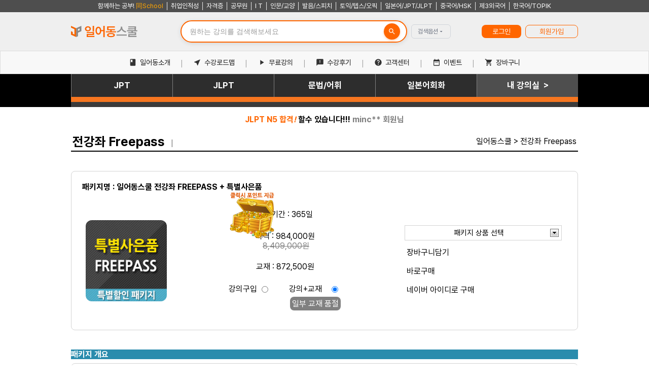

--- FILE ---
content_type: text/html; charset=utf-8
request_url: https://www.jpdong.com/jp/package_detail.php?id=39&ckattempt=2
body_size: 42600
content:
<!DOCTYPE HTML PUBLIC "-//W3C//DTD HTML 4.01 Transitional//EN" "http://www.w3.org/TR/html4/loose.dtd">
<html>

<header>
	<link rel="stylesheet" href="../style/font/font.css">
	<link rel="stylesheet" href='../style/round_vertex.css' type='text/css'>
	<link rel="stylesheet" href="../style/top/search_bar.css">
	<link rel="stylesheet" href="../style/top/button.css">
	
<style>
/* 검색바 스타일 */
.search-container {
    flex-grow: 1;
    margin: 0 20px;
    position: relative;
}

.top-search-form {
    display: flex;
    align-items: center;
    background: white;
    border: 2px solid #ff6600;
    border-radius: 25px;
    padding: 4px 12px 4px 16px;
    box-shadow: 0 2px 8px rgba(0, 0, 0, 0.1);
    width: 75%;
    transition: all 0.3s ease;
    margin: 0;
}

.top-search-form:hover {
    box-shadow: 0 4px 12px rgba(255, 102, 0, 0.15);
}

.top-search-form:focus-within {
    box-shadow: 0 0 0 3px rgba(255, 102, 0, 0.25);
}

.search-input {
    border: none;
    outline: none;
    background: transparent;
    font-size: 14px;
    flex: 1;
    padding: 8px 0;
    color: #333;
    font-weight: 500;
    font-family: -apple-system, BlinkMacSystemFont, 'Segoe UI', Roboto, sans-serif;
    /* jQuery Mobile 스타일 방어 */
    box-shadow: none;
    text-shadow: none;
    border-radius: 0;
    margin: 0;
    width: auto;
    height: auto;
    min-height: auto;
    resize: none;
}

.search-input::placeholder {
    color: #999;
}

.search-button {
    background-color: #ff6600;
    border: none;
    border-radius: 50%;
    width: 32px;
    height: 32px;
    display: flex;
    align-items: center;
    justify-content: center;
    cursor: pointer;
    margin-left: 8px;
    transition: all 0.3s ease;
    box-shadow: 0 2px 4px rgba(255, 102, 0, 0.3);
    /* jQuery Mobile 스타일 방어 */
    text-shadow: none;
    padding: 0;
    font-size: inherit;
    text-decoration: none;
    outline: none;
    position: relative;
}

.search-button:hover {
    background-color: #e55a00;
    transform: scale(1.05);
}

.search-button:active {
    transform: scale(0.95);
}

/* 자동완성 스타일 */
.autocomplete-dropdown {
    position: absolute;
    top: 100%;
    left: 0;
    right: 0;
    z-index: 9999;
    margin-top: 8px;
    display: none;
    background: white;
    border: 1px solid #e2e8f0;
    border-radius: 12px;
    box-shadow: 0 10px 30px rgba(0,0,0,0.15);
    overflow: hidden;
    backdrop-filter: blur(8px);
}

.autocomplete-header {
    padding: 12px 16px;
    background: #f8fafc;
    border-bottom: 1px solid #e2e8f0;
    font-size: 12px;
    color: #64748b;
    font-weight: 600;
    display: flex;
    align-items: center;
    gap: 8px;
}

.autocomplete-content {
    max-height: 300px;
    overflow-y: auto;
    padding: 8px;
}

.autocomplete-item {
    display: block;
    padding: 12px 16px;
    color: #334155;
    text-decoration: none;
    border-radius: 8px;
    margin: 2px 0;
    transition: all 0.4s cubic-bezier(0.4, 0, 0.2, 1);
    font-size: 14px;
    cursor: pointer;
    position: relative;
    overflow: hidden;
    background: linear-gradient(135deg, #ffffff, #f8fafc);
    border: 1px solid #e2e8f0;
    box-shadow: 0 2px 8px rgba(0, 0, 0, 0.04), 0 1px 3px rgba(0, 0, 0, 0.08);
    transform: translateY(0);
    backdrop-filter: blur(8px);
}

.autocomplete-item::before {
    content: '';
    position: absolute;
    top: 0;
    left: -100%;
    width: 100%;
    height: 100%;
    background: linear-gradient(90deg, transparent, rgba(255, 255, 255, 0.6), transparent);
    transition: left 0.6s ease;
    z-index: 1;
}

.autocomplete-item:hover::before {
    left: 100%;
}

.autocomplete-item:hover {
    background: linear-gradient(135deg, #f1f5f9, #e2e8f0);
    color: #ff6600;
    border-color: #ff9966;
    transform: translateY(-1px);
    box-shadow: 0 4px 12px rgba(255, 102, 0, 0.08);
}

.autocomplete-item:active {
    transform: translateY(0);
    transition: all 0.1s ease;
}

/* tid 패턴 테이블들에 대한 호버 효과 */
[id^="tid"] {
    border-radius: 8px;
    transition: all 0.2s ease;
    background: linear-gradient(135deg, #ffffff, #f8fafc);
    border: 1px solid #e2e8f0;
}

[id^="tid"]:hover {
    background: linear-gradient(135deg, #f1f5f9, #e2e8f0);
    border-color: #ff9966;
    transform: translateY(-1px);
    box-shadow: 0 4px 12px rgba(255, 102, 0, 0.08);
}

[id^="tid"]:hover a {
    color: #ff6600;
}

[id^="tid"]:active {
    transform: translateY(0);
    transition: all 0.1s ease;
}

/* 애니메이션 키프레임 */
@keyframes slideIn {
    from {
        opacity: 0;
        transform: translateY(-10px);
    }
    to {
        opacity: 1;
        transform: translateY(0);
    }
}

@keyframes fadeOut {
    from {
        opacity: 1;
        transform: translateY(0);
    }
    to {
        opacity: 0;
        transform: translateY(-10px);
    }
}

@keyframes fadeInText {
    from {
        opacity: 0;
        transform: translateY(-5px);
    }
    to {
        opacity: 1;
        transform: translateY(0);
    }
}

@keyframes fadeInUp {
    from {
        opacity: 0;
        transform: translateY(10px);
    }
    to {
        opacity: 1;
        transform: translateY(0);
    }
}

/* 상세 버튼 스타일 */
.detail-button {
    background: transparent;
    border: 1px solid #d1d5db;
    border-radius: 6px;
    padding: 6px 12px;
    font-family: inherit;
    font-size: 12px;
    color: #6b7280;
    cursor: pointer;
    transition: all 0.2s ease;
    margin-left: 8px;
    display: inline-flex;
    align-items: center;
    gap: 4px;
    /* jQuery Mobile 스타일 방어 */
    box-shadow: none;
    text-shadow: none;
    text-decoration: none;
    outline: none;
    position: relative;
    white-space: nowrap;
}

.detail-button:hover {
    background-color: #f3f4f6;
    color: #374151;
}

.detail-button svg {
    transform: rotate(0deg);
    transition: transform 0.2s ease;
}

.detail-button.active svg {
    transform: rotate(180deg);
}

/* 가격 설정 영역 스타일 */
.price-section {
    background: #f8f9fa;
    border-top: 1px solid #e9ecef;
    border-bottom: 1px solid #e9ecef;
    padding: 12px 0;
    display: none;
    transition: all 0.3s ease;
}

.price-controls {
    display: flex;
    align-items: center;
    justify-content: center;
    gap: 16px;
    flex-wrap: wrap;
}

.price-controls label {
    font-size: 14px;
    font-weight: 600;
    color: #495057;
    white-space: nowrap;
}

.price-input {
    border: 1px solid #d1d5db;
    border-radius: 6px;
    padding: 8px 12px;
    font-size: 13px;
    color: #374151;
    background-color: white;
    width: 100px;
    max-width: 100px;
    text-align: center;
    transition: border-color 0.2s ease;
    flex-shrink: 0;
    box-sizing: border-box;
    /* jQuery Mobile 스타일 방어 */
    box-shadow: none;
    text-shadow: none;
    margin: 0;
    height: auto;
    min-height: auto;
    outline: none;
}

.price-input:focus {
    border-color: #ff6600;
    box-shadow: 0 0 0 2px rgba(255, 102, 0, 0.1);
    outline: none;
}

.engdong-price-presets {
    display: flex;
    gap: 8px;
    flex-wrap: wrap;
    margin-left: 14px;
}

.engdong-price-preset-btn {
    background: white;
    border: 1px solid #d1d5db;
    border-radius: 6px;
    padding: 6px 12px;
    font-size: 12px;
    color: #6b7280;
    cursor: pointer;
    transition: all 0.2s ease;
    font-weight: 500;
    display: inline-block;
    text-decoration: none;
    /* jQuery Mobile 스타일 재정의 */
    box-shadow: none;
    text-shadow: none;
    margin: 0;
    position: relative;
    overflow: visible;
    white-space: nowrap;
    outline: none;
}

/* jQuery Mobile UI 래퍼 무력화 */
.engdong-price-preset-btn.ui-btn-hidden {
    display: inline-block;
    visibility: visible;
    position: relative;
    clip: auto;
    height: auto;
    width: auto;
    margin: 0;
}

/* jQuery Mobile 래퍼 스타일 재정의 */
.ui-btn:has(.engdong-price-preset-btn),
.ui-btn-inner:has(.engdong-price-preset-btn) {
    background: transparent;
    border: none;
    box-shadow: none;
    padding: 0;
    margin: 0;
    display: inline;
}

.engdong-price-preset-btn:hover {
    background-color: #fff5f0;
    color: #ff6600;
    border-color: #ff9966;
    transform: translateY(-1px);
}

/* 반응형 디자인 - 모바일 대응 */
@media (max-width: 1024px) {
    .search-container {
        margin: 0 10px;
    }
    
    .top-search-form {
        width: 85%;
    }
}

@media (max-width: 768px) {
    .search-container {
        margin: 0 5px;
    }
    
    .top-search-form {
        width: 100%;
        padding: 6px 14px 6px 18px;
        border-radius: 20px;
    }
    
    .search-input {
        font-size: 16px; /* iOS에서 줌 방지 */
        padding: 10px 0;
    }
    
    .search-button {
        width: 36px;
        height: 36px;
        margin-left: 10px;
    }
    
    .search-button svg {
        width: 18px;
        height: 18px;
    }
    
    .detail-button {
        padding: 8px 14px;
        font-size: 13px;
        margin-left: 10px;
        border-radius: 8px;
    }
    
    .detail-button svg {
        width: 14px;
        height: 14px;
    }
    
    /* 자동완성 모바일 최적화 */
    .autocomplete-dropdown {
        left: -5px;
        right: -5px;
        margin-top: 10px;
        border-radius: 16px;
    }
    
    .autocomplete-header {
        padding: 16px 20px;
        font-size: 14px;
    }
    
    .autocomplete-content {
        padding: 12px;
    }
    
    /* 가격 섹션 모바일 최적화 */
    .price-section {
        padding: 16px 0;
    }
    
    .price-controls {
        flex-direction: column;
        gap: 12px;
        padding: 0 16px;
        width: 100%;
        max-width: 100%;
        box-sizing: border-box;
    }
    
    .price-controls > div {
        width: 100%;
        max-width: 100%;
        justify-content: center;
        box-sizing: border-box;
    }
    
    .price-input {
        width: 90px;
        max-width: 90px;
        padding: 10px 8px;
        font-size: 16px; /* iOS에서 줌 방지 */
    }
    
    .engdong-price-presets {
        justify-content: center;
        gap: 10px;
    }
    
    .engdong-price-preset-btn {
        padding: 10px 16px;
        font-size: 14px;
        border-radius: 8px;
        min-width: 80px;
    }
}

@media (max-width: 480px) {
    .search-container {
        margin: 0;
    }
    
    .top-search-form {
        padding: 4px 12px 4px 16px;
    }
    
    .search-input {
        font-size: 16px;
        padding: 8px 0;
    }
    
    .search-button {
        width: 32px;
        height: 32px;
        margin-left: 8px;
    }
    
    .search-button svg {
        width: 16px;
        height: 16px;
    }
    
    .detail-button {
        padding: 6px 10px;
        font-size: 12px;
        margin-left: 8px;
    }
    
    .detail-button span {
        display: none; /* 작은 화면에서는 텍스트 숨김 */
    }
    
    .detail-button::after {
        content: "⚙️"; /* 아이콘으로 대체 */
        font-size: 14px;
    }
    
    /* 가격 섹션 480px 최적화 */
    .price-section {
        padding: 12px 4px;
    }
    
    .price-controls {
        padding: 0 8px;
        gap: 8px;
        width: 100%;
        max-width: 100%;
        box-sizing: border-box;
    }
    
    .price-controls > div {
        width: 100%;
        max-width: 100%;
        box-sizing: border-box;
        gap: 6px;
    }
    
    .price-input {
        width: 70px;
        max-width: 70px;
        padding: 8px 4px;
        font-size: 14px;
        flex-shrink: 0;
    }
    
    /* 가격 프리셋 버튼 모바일 최적화 */
    .engdong-price-presets {
        display: grid;
        grid-template-columns: 1fr 1fr;
        gap: 6px;
        width: 100%;
        max-width: 100%;
        margin: 0;
        padding: 0;
        box-sizing: border-box;
    }
    
    .engdong-price-preset-btn {
        padding: 10px 4px;
        font-size: 12px;
        text-align: center;
        min-width: auto;
        max-width: none;
        width: 100%;
        box-sizing: border-box;
        display: flex;
        align-items: center;
        justify-content: center;
        white-space: nowrap;
        overflow: hidden;
        text-overflow: ellipsis;
    }
    
    /* 자동완성 아이템 터치 최적화 */
    .keyword-item {
        padding: 16px 20px;
        margin: 4px 0;
        font-size: 14px;
        border-radius: 12px;
        min-height: 48px; /* 터치 영역 확보 */
        display: flex;
        align-items: center;
        justify-content: center;
    }
}

/* 고해상도 디스플레이 최적화 */
@media (-webkit-min-device-pixel-ratio: 2), (min-resolution: 192dpi) {
    .search-button, .detail-button, .engdong-price-preset-btn {
        -webkit-font-smoothing: antialiased;
        -moz-osx-font-smoothing: grayscale;
    }
}
</style>


    <style>
    /* 메뉴바 스타일 */
    .main-menu-bar {
        border: 1px solid #ddd;
        padding: 6px 0;
        background: #f8f8f8;
    }
    
    .main-menu-bar table {
        width: 100%;
    }
    
    .main-menu-bar a {
        color: #333;
        text-decoration: none;
        font-weight: 500;
        font-size: 14px;
        padding: 8px 12px;
        border-radius: 6px;
        transition: all 0.3s ease;
        display: inline-flex;
        align-items: center;
        white-space: nowrap;
    }
    
    .menu-separator {
        color: #999;
        margin: 0 8px;
        font-weight: 300;
    }
    
    .menu-icon {
        margin-right: 6px;
        vertical-align: middle;
        flex-shrink: 0;
    }
    
    /* 반응형 디자인 */
    @media (max-width: 768px) {
        .main-menu-bar {
            padding: 8px 0;
            margin: 5px 0;
        }
        
        .main-menu-bar a {
            font-size: 12px;
            padding: 6px 8px;
        }
        
        .menu-separator {
            margin: 0 4px;
        }
        
        .menu-icon {
            width: 14px;
            height: 14px;
            margin-right: 4px;
        }
    }
    </style></header>

<head>
	
    <!-- Hotjar Tracking Code for https://www.jpdong.com -->
        <script>
            (function(h, o, t, j, a, r) {
                h.hj = h.hj || function() {
                    (h.hj.q = h.hj.q || []).push(arguments)
                };
                h._hjSettings = {
                    hjid: 1701293,
                    hjsv: 6
                };
                a = o.getElementsByTagName('head')[0];
                r = o.createElement('script');
                r.async = 1;
                r.src = t + h._hjSettings.hjid + j + h._hjSettings.hjsv;
                a.appendChild(r);
            })(window, document, 'https://static.hotjar.com/c/hotjar-', '.js?sv=');
        </script>
    
    <!-- Global site tag (gtag.js) - Google Analytics -->
	<script async src='https://www.googletagmanager.com/gtag/js?id=UA-145263886-1'></script>
	<script>
		window.dataLayer = window.dataLayer || [];

		function gtag() {
			dataLayer.push(arguments);
		}
		gtag('js', new Date());
    gtag('config', 'UA-145263886-1');</script>
    <!-- Facebook Pixel Code -->
    <script>
      !function(f,b,e,v,n,t,s)
      {if(f.fbq)return;n=f.fbq=function(){n.callMethod?
      n.callMethod.apply(n,arguments):n.queue.push(arguments)};
      if(!f._fbq)f._fbq=n;n.push=n;n.loaded=!0;n.version='2.0';
      n.queue=[];t=b.createElement(e);t.async=!0;
      t.src=v;s=b.getElementsByTagName(e)[0];
      s.parentNode.insertBefore(t,s)}(window, document,'script',
      'https://connect.facebook.net/en_US/fbevents.js');
      fbq('init', '2292017917759430');
      fbq('track', 'PageView');
    </script>
    <noscript><img height='1' width='1' style='display:none'
      src='https://www.facebook.com/tr?id=2292017917759430&ev=PageView&noscript=1'
    /></noscript>
    <!-- End Facebook Pixel Code -->
    
    <script type='text/javascript' src='//wcs.naver.net/wcslog.js'> </script>
    <script type='text/javascript'>
        if (!wcs_add) var wcs_add = {};
        wcs_add['wa'] = 's_4e57662d7532';
        if (!_nasa) var _nasa = {};
        wcs.inflow();
        wcs_do(_nasa);
    </script>
    
	<meta name="viewport" content="width=device-width">
	<meta property="og:image" content="https://www.jpdong.com/jp/180409_jpdong.jpg" />
	<link rel="icon" href="https://www.jpdong.com/jp/jp_favicon.ico" />

			<meta name="description" content="일어동스쿨 전강좌 FREEPASS + 특별사은품 ※ 평생교육이용권 사용자는 사은품이 없는 강의만 신청 가능합니다. 전강좌 자기계발 패키지를 선택해주세요 * 본 패키지는 이벤트상품(아래 목록중 선택1)이 함께 제공되는 결합상품 강좌입니다. 이벤트 상품 관련- 세금계산서나 영수증 발급 시 품목/강의명에 인터넷 강의 패키지로 표기됩니다. (선택하신 패키지 상품은 표기되지 않으나, 필요 시 작성해드립니다.) 추가 요청 사항이나 궁금한 점이 있다면 언제든 고객센터로 문의주세요.- 이벤트 상품은 수강신청시 입력한 주소로 발송됩니다. 담당자가 색상, 주소등 확인차 연락드리니 특이사항이 있으면 말씀주세요.- 제품은 배송된 상품에 문제가 있을 경우 수령일로부터 7일 이내 신청시 반품/환불 신청이 가능합니다.- 단, 포장 훼손 및 택(tag) 제거, 구매자의 부주의로 인해 상품이 파손되거나 상품을 사용하여 가치가 떨어진 경우에는 반품/환불이 불가능함.- 추가 요청사항이나 궁금한 점이 있다면 언제든 [고객센터]로 문의주세요.본 패키지는 일본어 관련 시험과 일본어 회화 학습을 위한 강의로 구성되어 있습니다.학습대상- 일본어 실력 향상을 목적으로 하시는 분들- 전문적으로 일본어 관련 시험을 목표하시는 분들- 일본어 회화 능력을 키우시고 싶은 분들- 학습내용에 대한 기본기를 탄탄히 다지면서 마스터 하고 싶으신 분들학습방법강의 교재와 커리큘럼에 따라 이론내용을 정리하고 문제를 풀어보는 것으로 진행됩니다.강의특징- 체계적이고 꼼꼼한 학습 방식으로 탄탄한 지식과 함께 실무적인 능력을 쌓을 수 있습니다.- 일본어 공부하는데 있어 필요한 핵심적인 내용들을 강조하여 학습 능률을 높일 수 있습니다.- 이해하기 쉬운 선생님의 설명으로, 수강생들은 학습에 흥미를 가지고 즐겁게 수업에 임할 수 있습니다.">
		<meta property="og:title" content="일어동스쿨 전강좌 FREEPASS + 특별사은품 일어동스쿨 No.1 JPT JLPT 일본어 독학 인강" />
		<meta property="og:url" content="https://www.jpdong.com/jp/package_detail.php?id=39" />
		<meta property="og:description" content="일어동스쿨 전강좌 FREEPASS + 특별사은품 ※ 평생교육이용권 사용자는 사은품이 없는 강의만 신청 가능합니다. 전강좌 자기계발 패키지를 선택해주세요 * 본 패키지는 이벤트상품(아래 목록중 선택1)이 함께 제공되는 결합상품 강좌입니다. 이벤트 상품 관련- 세금계산서나 영수증 발급 시 품목/강의명에 인터넷 강의 패키지로 표기됩니다. (선택하신 패키지 상품은 표기되지 않으나, 필요 시 작성해드립니다.) 추가 요청 사항이나 궁금한 점이 있다면 언제든 고객센터로 문의주세요.- 이벤트 상품은 수강신청시 입력한 주소로 발송됩니다. 담당자가 색상, 주소등 확인차 연락드리니 특이사항이 있으면 말씀주세요.- 제품은 배송된 상품에 문제가 있을 경우 수령일로부터 7일 이내 신청시 반품/환불 신청이 가능합니다.- 단, 포장 훼손 및 택(tag) 제거, 구매자의 부주의로 인해 상품이 파손되거나 상품을 사용하여 가치가 떨어진 경우에는 반품/환불이 불가능함.- 추가 요청사항이나 궁금한 점이 있다면 언제든 [고객센터]로 문의주세요.본 패키지는 일본어 관련 시험과 일본어 회화 학습을 위한 강의로 구성되어 있습니다.학습대상- 일본어 실력 향상을 목적으로 하시는 분들- 전문적으로 일본어 관련 시험을 목표하시는 분들- 일본어 회화 능력을 키우시고 싶은 분들- 학습내용에 대한 기본기를 탄탄히 다지면서 마스터 하고 싶으신 분들학습방법강의 교재와 커리큘럼에 따라 이론내용을 정리하고 문제를 풀어보는 것으로 진행됩니다.강의특징- 체계적이고 꼼꼼한 학습 방식으로 탄탄한 지식과 함께 실무적인 능력을 쌓을 수 있습니다.- 일본어 공부하는데 있어 필요한 핵심적인 내용들을 강조하여 학습 능률을 높일 수 있습니다.- 이해하기 쉬운 선생님의 설명으로, 수강생들은 학습에 흥미를 가지고 즐겁게 수업에 임할 수 있습니다." />
	
	<title>
		일어동스쿨 No.1 일본어 회화 JPT JLPT 인강
	</title>



	<meta http-equiv="content-type" content="text/html; charset=UTF-8" />
	<meta http-equiv="X-UA-Compatible" content="IE=edge" />
</head>
<script>
	function showmenu(layerID) {
		document.all[layerID].style.display = "inline";
	}

	function hidemenu(layerID) {
		document.all[layerID].style.display = "none";
	}
</script>

<script>
// CSS 변수 정의
const style = document.createElement('style');
style.textContent = `
    :root {
        --color-bg-fixed-white: #ffffff;
        --color-bg-tertiary: #f8fafc;
        --color-bg-interactive-secondary: #e2e8f0;
        --color-bg-interactive-secondary-hover: #cbd5e1;
        --color-bg-interactive-selected: #fef3f2;
        --color-border-primary: #e2e8f0;
        --color-border-brand: #ff9966;
        --color-text-primary: #1e293b;
        --color-text-secondary: #64748b;
        --color-text-brand: #ff6600;
        --color-brand-300: #ff9966;
        --color-brand-500: #ff6600;
        --color-brand-600: #e55a00;
        --color-shadow-default: 0 4px 12px rgba(255, 102, 0, 0.12);
        --font-family-pretendard: -apple-system, BlinkMacSystemFont, 'Segoe UI', Roboto, sans-serif;
        --font-size-xs: 12px;
        --font-weight-600: 600;
        --spacing-2: 2px;
        --spacing-6: 4px;
        --spacing-8: 8px;
        --spacing-12: 12px;
        --spacing-16: 16px;
        --border-radius-4: 4px;
        --border-radius-12: 12px;
    }
`;
document.head.appendChild(style);

function validateSearch() {
    var searchInput = document.getElementById('searchInput');
    var searchKeyword = searchInput.value.trim();
    var minPrice = document.getElementById('minPrice');
    var maxPrice = document.getElementById('maxPrice');
    var hiddenMinPrice = document.getElementById('hiddenMinPrice');
    var hiddenMaxPrice = document.getElementById('hiddenMaxPrice');
    
    // 콤마 제거 후 hidden에 세팅
    setPriceHiddenValues();
    
    var hasMinPrice = minPrice && minPrice.value && minPrice.value !== '';
    var hasMaxPrice = maxPrice && maxPrice.value && maxPrice.value !== '';
    
    if (searchKeyword === '' && !hasMinPrice && !hasMaxPrice) {
        alert('검색어를 입력하거나 가격 범위를 설정해주세요.');
        searchInput.focus();
        return false;
    }

    return true;
}

// 가격 input에 콤마 자동 입력 및 숫자만 입력 제어
function formatNumberWithComma(num) {
    if (!num) return '';
    num = num.toString().replace(/[^0-9]/g, '');
    if (!num) return '';
    return num.replace(/\B(?=(\d{3})+(?!\d))/g, ",");
}

function uncomma(str) {
    return str.replace(/,/g, '');
}

function priceInputCommaHandler(e) {
    let val = e.target.value;
    let raw = val.replace(/[^0-9]/g, '');
    if (raw === '') {
        e.target.value = '';
        return;
    }
    e.target.value = formatNumberWithComma(raw);
}

function priceInputNumberOnlyHandler(e) {
    // 허용: 숫자, 백스페이스, 딜리트, 좌우/위아래 방향키, 탭, 홈/엔드, Enter, Ctrl+A, Ctrl+C, Ctrl+V
    const allowed = [8, 9, 13, 27, 46, 37, 38, 39, 40, 35, 36];
    
    // Ctrl/Cmd 키가 눌린 경우 허용 (복사/붙여넣기/전체선택)
    if (e.ctrlKey || e.metaKey) {
        return;
    }
    
    // 숫자 키 (일반 키보드 0-9, 숫자패드 0-9)
    if ((e.keyCode >= 48 && e.keyCode <= 57) || (e.keyCode >= 96 && e.keyCode <= 105)) {
        return;
    }
    
    // 허용된 특수 키
    if (allowed.includes(e.keyCode)) {
        return;
    }
    
    // 그 외 모든 키 입력 차단
    e.preventDefault();
}

function priceInputPasteHandler(e) {
    e.preventDefault();
    let paste = (e.clipboardData || window.clipboardData).getData('text');
    paste = paste.replace(/[^0-9]/g, '');
    if (paste) {
        // 현재 커서 위치에 숫자만 삽입
        const input = e.target;
        const start = input.selectionStart;
        const end = input.selectionEnd;
        const currentValue = input.value;
        
        // 새로운 값 생성
        const newValue = currentValue.slice(0, start) + paste + currentValue.slice(end);
        
        // 숫자만 남기고 콤마 적용
        const numbersOnly = newValue.replace(/[^0-9]/g, '');
        input.value = formatNumberWithComma(numbersOnly);
        
        // 커서 위치 조정
        const newCursorPos = start + paste.length;
        setTimeout(() => {
            input.setSelectionRange(newCursorPos, newCursorPos);
        }, 0);
    }
}

function setPriceHiddenValues() {
    var minPrice = document.getElementById('minPrice');
    var maxPrice = document.getElementById('maxPrice');
    var hiddenMinPrice = document.getElementById('hiddenMinPrice');
    var hiddenMaxPrice = document.getElementById('hiddenMaxPrice');
    
    if (minPrice && hiddenMinPrice) {
        hiddenMinPrice.value = uncomma(minPrice.value);
    }
    if (maxPrice && hiddenMaxPrice) {
        hiddenMaxPrice.value = uncomma(maxPrice.value);
    }
}

function bindPriceCommaInputs() {
    var minPrice = document.getElementById('minPrice');
    var maxPrice = document.getElementById('maxPrice');
    
    if (minPrice) {
        minPrice.addEventListener('input', priceInputCommaHandler);
        minPrice.addEventListener('blur', priceInputCommaHandler);
        minPrice.addEventListener('keydown', priceInputNumberOnlyHandler);
        minPrice.addEventListener('paste', priceInputPasteHandler);
    }
    if (maxPrice) {
        maxPrice.addEventListener('input', priceInputCommaHandler);
        maxPrice.addEventListener('blur', priceInputCommaHandler);
        maxPrice.addEventListener('keydown', priceInputNumberOnlyHandler);
        maxPrice.addEventListener('paste', priceInputPasteHandler);
    }
}

function togglePriceSection() {
    var priceSection = document.getElementById('priceSection');
    var buttonText = document.getElementById('detailButtonText');
    var buttonIcon = document.getElementById('detailButtonIcon');
    var button = buttonIcon.closest('.detail-button');
    
    if (priceSection.style.display === 'none' || !priceSection.style.display) {
        priceSection.style.display = 'block';
        buttonText.textContent = '간단히';
        button.classList.add('active');
    } else {
        priceSection.style.display = 'none';
        buttonText.textContent = '검색옵션';
        button.classList.remove('active');
    }
}

function setPriceRange(minPrice, maxPrice) {
    var minInput = document.getElementById('minPrice');
    var maxInput = document.getElementById('maxPrice');
    var hiddenMinPrice = document.getElementById('hiddenMinPrice');
    var hiddenMaxPrice = document.getElementById('hiddenMaxPrice');
    
    // 값 설정 시 콤마 적용
    if (minInput) {
        const minValue = (minPrice !== null && minPrice !== undefined) ? minPrice.toString() : '';
        minInput.value = minValue ? formatNumberWithComma(minValue) : '';
    }
    if (maxInput) {
        const maxValue = (maxPrice !== null && maxPrice !== undefined) ? maxPrice.toString() : '';
        maxInput.value = maxValue ? formatNumberWithComma(maxValue) : '';
    }
    
    // hidden 필드에는 콤마 없이 설정
    if (hiddenMinPrice) hiddenMinPrice.value = (minPrice !== null && minPrice !== undefined) ? minPrice : '';
    if (hiddenMaxPrice) hiddenMaxPrice.value = (maxPrice !== null && maxPrice !== undefined) ? maxPrice : '';
}

function clearPriceRange() {
    var minInput = document.getElementById('minPrice');
    var maxInput = document.getElementById('maxPrice');
    var hiddenMinPrice = document.getElementById('hiddenMinPrice');
    var hiddenMaxPrice = document.getElementById('hiddenMaxPrice');
    
    if (minInput) minInput.value = '';
    if (maxInput) maxInput.value = '';
    if (hiddenMinPrice) hiddenMinPrice.value = '';
    if (hiddenMaxPrice) hiddenMaxPrice.value = '';
}

function searchWithPrice() {
    var minPrice = document.getElementById('minPrice').value;
    var maxPrice = document.getElementById('maxPrice').value;
    
    // 콤마 제거
    minPrice = uncomma(minPrice);
    maxPrice = uncomma(maxPrice);
    
    // form의 action 값을 가져오기
    var form = document.querySelector('.top-search-form');
    var action = form ? form.getAttribute('action') : 'lecture.php';
    
    var url = action + (action.includes('?') ? '&' : '?');
    var params = [];
    
    if (minPrice) params.push('minprice=' + encodeURIComponent(minPrice));
    if (maxPrice) params.push('maxprice=' + encodeURIComponent(maxPrice));
    
    if (params.length > 0) {
        url += params.join('&');
    }
    
    // 검색어가 있다면 추가
    var searchInput = document.getElementById('searchInput');
    if (searchInput && searchInput.value.trim()) {
        if (params.length > 0) url += '&';
        url += 'searchkeyword=' + encodeURIComponent(searchInput.value.trim());
    }
    
    window.location.href = url;
}

// jQuery Mobile 인핸스먼트 방지 함수
function preventjQueryMobileEnhancement() {
    // MutationObserver로 DOM 변화 감지
    var observer = new MutationObserver(function(mutations) {
        mutations.forEach(function(mutation) {
            mutation.addedNodes.forEach(function(node) {
                if (node.nodeType === 1) { // Element node
                    // jQuery Mobile 래퍼가 추가된 경우 제거
                    var wrappedElements = node.querySelectorAll('.ui-btn .search-input, .ui-btn .search-button, .ui-btn .detail-button, .ui-btn .price-input, .ui-btn .engdong-price-preset-btn, .ui-input-text .search-input, .ui-input-text .price-input');
                    wrappedElements.forEach(function(element) {
                        var wrapper = element.closest('.ui-btn, .ui-input-text');
                        if (wrapper && wrapper !== element) {
                            var parent = wrapper.parentNode;
                            parent.insertBefore(element, wrapper);
                            parent.removeChild(wrapper);
                        }
                        
                        // jQuery Mobile 클래스 제거
                        element.classList.remove(
                            'ui-btn-hidden', 'ui-btn', 'ui-btn-up-c', 'ui-shadow', 'ui-btn-corner-all',
                            'ui-input-text', 'ui-body-c', 'ui-corner-all', 'ui-shadow-inset'
                        );
                    });
                }
            });
        });
    });
    
    // 검색 컨테이너 전체 감시
    var searchContainer = document.querySelector('.search-container');
    if (searchContainer) {
        observer.observe(searchContainer, { 
            childList: true, 
            subtree: true 
        });
    }
    
    return observer;
}
function initializeMobileOptimizations() {
    // iOS에서 줌 방지
    if (/iPhone|iPad|iPod/i.test(navigator.userAgent)) {
        var inputs = document.querySelectorAll('input[type="text"], input[type="number"], input[type="search"]');
        inputs.forEach(function(input) {
            input.style.fontSize = '16px';
        });
    }
    
    // 터치 디바이스에서 호버 효과 개선
    if ('ontouchstart' in window) {
        var buttons = document.querySelectorAll('.engdong-price-preset-btn, .detail-button, .search-button');
        buttons.forEach(function(button) {
            button.addEventListener('touchstart', function() {
                this.style.transform = 'scale(0.98)';
            });
            button.addEventListener('touchend', function() {
                this.style.transform = 'scale(1)';
            });
        });
    }
    
    // 가격 입력 필드에 숫자 키패드 최적화
    var priceInputs = document.querySelectorAll('.price-input');
    priceInputs.forEach(function(input) {
        input.addEventListener('focus', function() {
            this.select(); // 포커스 시 전체 선택
        });
    });
}

// 페이지 로드 시 모바일 최적화 초기화
document.addEventListener('DOMContentLoaded', function() {
    initializeMobileOptimizations();
    
    // 가격 입력란 콤마 및 숫자만 입력 바인딩
    bindPriceCommaInputs();
    
    // jQuery Mobile 버튼 인핸스먼트 방지
    var allElements = document.querySelectorAll('.search-input, .search-button, .detail-button, .price-input, .engdong-price-preset-btn');
    allElements.forEach(function(element) {
        // jQuery Mobile 래퍼 제거
        var wrapper = element.closest('.ui-btn, .ui-input-text');
        if (wrapper && wrapper !== element) {
            var parent = wrapper.parentNode;
            parent.insertBefore(element, wrapper);
            parent.removeChild(wrapper);
        }
        
        // jQuery Mobile 클래스 제거
        element.classList.remove(
            'ui-btn-hidden', 'ui-btn', 'ui-btn-up-c', 'ui-shadow', 'ui-btn-corner-all',
            'ui-input-text', 'ui-body-c', 'ui-corner-all', 'ui-shadow-inset'
        );
        element.removeAttribute('data-disabled');
        element.removeAttribute('aria-disabled');
    });
    
    // jQuery Mobile 인핸스먼트 지속적 방지
    preventjQueryMobileEnhancement();
    
    // 뷰포트 메타 태그 확인 및 추가
    if (!document.querySelector('meta[name="viewport"]')) {
        var viewport = document.createElement('meta');
        viewport.name = 'viewport';
        viewport.content = 'width=device-width, initial-scale=1.0, maximum-scale=1.0, user-scalable=no';
        document.head.appendChild(viewport);
    }
});

// 화면 크기 변경 시 반응형 조정
window.addEventListener('resize', function() {
    var dropdown = document.getElementById('autocompleteDropdown');
    if (dropdown && dropdown.style.display !== 'none') {
        hideAutocomplete();
    }
});

// 자동완성 관련 변수
let autocompleteTimer;
let currentRequest;

function autokeyword(inputkeyword) {
    var dropdown = document.getElementById('autocompleteDropdown');
    
    // 이전 타이머와 요청 취소
    if (autocompleteTimer) {
        clearTimeout(autocompleteTimer);
    }
    if (currentRequest) {
        currentRequest.abort();
    }
    
    if (inputkeyword.length < 2) {
        hideAutocomplete();
        return;
    }

    // 딜레이를 주어 너무 빈번한 요청 방지
    autocompleteTimer = setTimeout(() => {
        if (window.XMLHttpRequest) {
            currentRequest = new XMLHttpRequest();
        } else {
            currentRequest = new ActiveXObject("Microsoft.XMLHTTP");
        }

        currentRequest.open("GET", "autokeyword.php?searchkeyword=" + encodeURIComponent(inputkeyword));
        
        currentRequest.onreadystatechange = function() {
            if (currentRequest.readyState == 4) {
                if (currentRequest.status == 200) {
                    if (currentRequest.responseText.trim()) {
                        showAutocomplete(currentRequest.responseText);
                    } else {
                        hideAutocomplete();
                    }
                }
                currentRequest = null;
            }
        }
        
        currentRequest.send(null);
    }, 300);
}

function showAutocomplete(responseText) {
    var dropdown = document.getElementById('autocompleteDropdown');
    
    dropdown.innerHTML = `
        <div class="autocomplete-container" style="
            padding: var(--spacing-2) var(--spacing-8);
            background: var(--color-bg-fixed-white);
            margin: var(--spacing-12) 0;
            box-shadow: 0 10px 30px rgba(0,0,0,0.1);
            opacity: 0;
            transform: translateY(-10px);
            animation: slideIn 0.15s ease-out forwards;
        ">
            <div class="autocomplete-header" style="
                font-family: var(--font-family-pretendard);
                font-size: var(--font-size-xs);
                color: var(--color-text-secondary);
                margin-bottom: var(--spacing-16);
                font-weight: var(--font-weight-600);
                display: flex;
                align-items: center;
                gap: var(--spacing-8);
                opacity: 0;
                animation: fadeInText 0.2s ease-out 0.05s forwards;
            ">
                <svg width="18" height="18" fill="currentColor" viewBox="0 0 24 24" style="color: var(--color-brand-500);">
                    <path d="M12 2l3.09 6.26L22 9.27l-5 4.87 1.18 6.88L12 17.77l-6.18 3.25L7 14.14 2 9.27l6.91-1.01L12 2z"/>
                </svg>
                추천 검색어
            </div>
            <div style="
                display: flex;
                flex-direction: column;
                gap: var(--spacing-8);
                line-height: 1.6;
            ">
                ${enhanceAutocompleteItems(responseText)}
            </div>
        </div>
    `;
    
    dropdown.style.display = 'block';
}

function enhanceAutocompleteItems(responseText) {
    // table 형태의 원본을 enhanced div로 변환
    let itemIndex = 0;
    return responseText.replace(
        /<table[^>]*id="([^"]*)"[^>]*><tr><td[^>]*><a[^>]*onclick="insertkeyword\('([^']*)'\)"[^>]*>([^<]*)<\/a><\/td><\/tr><\/table>/g,
        function(match, id, keyword, text) {
            itemIndex++;
            return `<div class="keyword-item" 
                onclick="insertkeyword('${keyword}')" 
                id="${id}"
                style="
                    display: flex;
                    align-items: center;
                    justify-content: center;
                    padding: 12px 20px;
                    background: linear-gradient(135deg, #ffffff, #f8fafc);
                    color: var(--color-text-primary);
                    border: 1px solid #e2e8f0;
                    border-radius: 16px;
                    cursor: pointer;
                    transition: all 0.2s cubic-bezier(0.4, 0, 0.2, 1);
                    font-family: var(--font-family-pretendard);
                    font-size: var(--font-size-xs);
                    font-weight: 500;
                    text-decoration: none;
                    margin: var(--spacing-6) 0;
                    position: relative;
                    overflow: hidden;
                    box-shadow: 0 2px 8px rgba(0, 0, 0, 0.04), 0 1px 3px rgba(0, 0, 0, 0.08);
                    flex: 1;
                    min-width: 0;
                    text-align: center;
                    letter-spacing: -0.025em;
                    transform: translateY(0);
                    backdrop-filter: blur(8px);
                    opacity: 0;
                    animation: fadeInUp 0.2s ease-out forwards;
                    animation-delay: ${0.05 + itemIndex * 0.03}s;
                "
            >
                ${text}
            </div>`;
        }
    );
}

function hideAutocomplete() {
    var dropdown = document.getElementById('autocompleteDropdown');
    var container = dropdown.querySelector('.autocomplete-container');
    if (container) {
        container.style.animation = 'fadeOut 0.1s ease-in forwards';
        setTimeout(() => {
            dropdown.style.display = 'none';
        }, 100);
    } else {
        dropdown.style.display = 'none';
    }
}

function redcolor(aidaid) {
    var element = document.getElementById(aidaid);
    if (element) {
        element.style.background = 'linear-gradient(135deg, #f1f5f9, #e2e8f0)';
        element.style.color = 'var(--color-brand-600)';
        element.style.borderColor = 'var(--color-brand-300)';
        element.style.transform = 'translateY(-1px)';
        element.style.boxShadow = '0 4px 12px rgba(255, 102, 0, 0.08)';
    }
}

function blackcolor(aidaid) {
    var element = document.getElementById(aidaid);
    if (element) {
        element.style.background = 'linear-gradient(135deg, #ffffff, #f8fafc)';
        element.style.color = 'var(--color-text-primary)';
        element.style.borderColor = '#e2e8f0';
        element.style.transform = 'translateY(0)';
        element.style.boxShadow = '0 2px 8px rgba(0, 0, 0, 0.04), 0 1px 3px rgba(0, 0, 0, 0.08)';
    }
}

function insertkeyword(inputkeyword) {
    document.getElementById('searchInput').value = inputkeyword;
    hideAutocomplete();
    
    // form의 action 값을 가져오기
    var form = document.querySelector('.top-search-form');
    var action = form ? form.getAttribute('action') : 'lecture.php';
    
    // 추천 검색어 클릭 시에는 가격 제한 없이 검색
    var url = action + (action.includes('?') ? '&' : '?') + 'searchkeyword=' + encodeURIComponent(inputkeyword);
    
    window.location.href = url;
}

function selectKeyword(keyword) {
    insertkeyword(keyword);
}

// 외부 클릭 시 자동완성 숨김
document.addEventListener('click', function(event) {
    var dropdown = document.getElementById('autocompleteDropdown');
    var searchContainer = document.querySelector('.search-container');
    
    if (dropdown && searchContainer && !searchContainer.contains(event.target)) {
        hideAutocomplete();
    }
});

// ESC 키로 자동완성 숨김
document.addEventListener('keydown', function(event) {
    if (event.key === 'Escape') {
        hideAutocomplete();
    }
});

// 모바일 터치 이벤트 지원
function addMobileSupport() {
    // 터치 기기 감지
    const isMobile = /Android|webOS|iPhone|iPad|iPod|BlackBerry|IEMobile|Opera Mini/i.test(navigator.userAgent) || 
                    ('ontouchstart' in window) || 
                    (navigator.maxTouchPoints > 0);
    
    if (isMobile) {
        // 검색 입력창 터치 최적화
        const searchInput = document.getElementById('searchInput');
        if (searchInput) {
            // iOS에서 줌 방지를 위한 font-size 설정
            searchInput.style.fontSize = '16px';
            
            // 터치 시 포커스 개선
            searchInput.addEventListener('touchstart', function() {
                this.focus();
            });
        }
        
        // 가격 입력창 터치 최적화
        const priceInputs = document.querySelectorAll('.price-input');
        priceInputs.forEach(function(input) {
            input.style.fontSize = '16px';
            input.addEventListener('touchstart', function() {
                this.focus();
            });
        });
        
        // 자동완성 아이템 터치 개선
        document.addEventListener('touchend', function(event) {
            const target = event.target.closest('.keyword-item');
            if (target && target.onclick) {
                event.preventDefault();
                target.click();
            }
        });
        
        // 가격 프리셋 버튼 터치 피드백
        document.addEventListener('touchstart', function(event) {
            const target = event.target.closest('.engdong-price-preset-btn');
            if (target) {
                target.style.transform = 'scale(0.95)';
            }
        });
        
        document.addEventListener('touchend', function(event) {
            const target = event.target.closest('.engdong-price-preset-btn');
            if (target) {
                setTimeout(() => {
                    target.style.transform = '';
                }, 150);
            }
        });
    }
}

// 반응형 레이아웃 조정
function adjustResponsiveLayout() {
    const searchContainer = document.querySelector('.search-container');
    const priceSection = document.getElementById('priceSection');
    
    function updateLayout() {
        const viewportWidth = window.innerWidth;
        
        if (viewportWidth <= 480) {
            // 모바일 레이아웃
            if (searchContainer) {
                searchContainer.style.margin = '0';
            }
            
            // 가격 섹션 모바일 최적화
            if (priceSection) {
                const priceControls = priceSection.querySelector('.price-controls');
                if (priceControls) {
                    priceControls.style.flexDirection = 'column';
                    priceControls.style.gap = '12px';
                }
                
                const pricePresets = priceSection.querySelector('.engdong-price-presets');
                if (pricePresets) {
                    pricePresets.style.display = 'grid';
                    pricePresets.style.gridTemplateColumns = '1fr 1fr';
                    pricePresets.style.gap = '8px';
                    pricePresets.style.width = '100%';
                }
            }
        } else if (viewportWidth <= 768) {
            // 태블릿 레이아웃
            if (searchContainer) {
                searchContainer.style.margin = '0 5px';
            }
            
            if (priceSection) {
                const priceControls = priceSection.querySelector('.price-controls');
                if (priceControls) {
                    priceControls.style.flexDirection = 'row';
                    priceControls.style.flexWrap = 'wrap';
                }
                
                const pricePresets = priceSection.querySelector('.engdong-price-presets');
                if (pricePresets) {
                    pricePresets.style.display = 'flex';
                    pricePresets.style.gridTemplateColumns = 'none';
                }
            }
        } else {
            // 데스크톱 레이아웃
            if (searchContainer) {
                searchContainer.style.margin = '0 20px';
            }
            
            if (priceSection) {
                const priceControls = priceSection.querySelector('.price-controls');
                if (priceControls) {
                    priceControls.style.flexDirection = 'row';
                }
                
                const pricePresets = priceSection.querySelector('.engdong-price-presets');
                if (pricePresets) {
                    pricePresets.style.display = 'flex';
                    pricePresets.style.gridTemplateColumns = 'none';
                }
            }
        }
    }
    
    // 초기 레이아웃 설정
    updateLayout();
    
    // 윈도우 리사이즈 시 레이아웃 조정
    let resizeTimer;
    window.addEventListener('resize', function() {
        clearTimeout(resizeTimer);
        resizeTimer = setTimeout(updateLayout, 250);
    });
    
    // 디바이스 회전 감지
    window.addEventListener('orientationchange', function() {
        setTimeout(updateLayout, 500);
    });
}

// 초기화 함수
function initializeMobileFeatures() {
    // DOM이 로드된 후 실행
    if (document.readyState === 'loading') {
        document.addEventListener('DOMContentLoaded', function() {
            addMobileSupport();
            adjustResponsiveLayout();
        });
    } else {
        addMobileSupport();
        adjustResponsiveLayout();
    }
}

// 모바일 기능 초기화
initializeMobileFeatures();
</script>




<style>
	#menu1_body a {
		display: block;
		/* a태그의 display속성을 block으로 설정 */
		padding: 0px 0px 0px 0px;
		/* 내부여백 padding값 순서대로 top right bottom left */
		color: black;
		/* 글자색 */
	}

	#menu1_body a:hover {

		color: #ff6600;
		/* 폰트 색상 */
	}

	#menu2_body a {
		display: block;
		/* a태그의 display속성을 block으로 설정 */
		padding: 0px 0px 0px 0px;
		/* 내부여백 padding값 순서대로 top right bottom left */
		color: black;
		/* 글자색 */
	}

	#menu2_body a:hover {
		color: #ff6600;
		/* 폰트 색상 */
	}

	#menu3_body a {
		display: block;
		/* a태그의 display속성을 block으로 설정 */
		padding: 0px 0px 0px 0px;
		/* 내부여백 padding값 순서대로 top right bottom left */
		color: black;
		/* 글자색 */
	}

	#menu3_body a:hover {
		color: #ff6600;
		/* 폰트 색상 */
	}

	#menu4_body a {
		display: block;
		/* a태그의 display속성을 block으로 설정 */
		padding: 0px 0px 0px 0px;
		/* 내부여백 padding값 순서대로 top right bottom left */
		color: black;
		/* 글자색 */
	}

	#menu4_body a:hover {
		color: #ff6600;
		/* 폰트 색상 */
	}

	#menu5_body a {
		display: block;
		/* a태그의 display속성을 block으로 설정 */
		padding: 0px 0px 0px 0px;
		/* 내부여백 padding값 순서대로 top right bottom left */
		color: black;
		/* 글자색 */
	}

	#menu5_body a:hover {
		color: #ff6600;
		/* 폰트 색상 */
	}
</style>



<body style='margin-left:0px;margin-right:0px;margin-top:0px;margin-bottom:0px;border:0px;overflow-x:hidden' topmargin="0" bottommargin="0" leftmargin="0" rightmargin="0" bgcolor=white height=100% >
	
		<!-- Channel Plugin Scripts -->
		<script>
  (function() {
    var w = window;
    if (w.ChannelIO) {
      return (window.console.error || window.console.log || function(){})('ChannelIO script included twice.');
    }
    var ch = function() {
      ch.c(arguments);
    };
    ch.q = [];
    ch.c = function(args) {
      ch.q.push(args);
    };
    w.ChannelIO = ch;
    function l() {
      if (w.ChannelIOInitialized) {
        return;
      }
      w.ChannelIOInitialized = true;
      var s = document.createElement('script');
      s.type = 'text/javascript';
      s.async = true;
      s.src = 'https://cdn.channel.io/plugin/ch-plugin-web.js';
      s.charset = 'UTF-8';
      var x = document.getElementsByTagName('script')[0];
      x.parentNode.insertBefore(s, x);
    }
    if (document.readyState === 'complete') {
      l();
    } else if (window.attachEvent) {
      window.attachEvent('onload', l);
    } else {
      window.addEventListener('DOMContentLoaded', l, false);
      window.addEventListener('load', l, false);
    }
  })();
  ChannelIO('boot', {
    "pluginKey": "5aeae976-fcfd-4e5e-b2b3-08b6805722b6",
		"memberId" : "",
		"profile" : {
			"siteName" : "일어동PC",
		},
  });
</script>
<!-- End Channel Plugin -->

	<table height=24 cellpadding=0 cellspacing=0 width=100% background=/group_top_bg.png> <tr>
		<td align=center>


			<table width=1100>
				<tr>
					<td align=center>
						<a href=http://www.smartdongs.com target=_blank>
							<font color=white style='font-size:13px'>함께하는 공부! <font color=orange>同School</font>
						</a> │ <a href=https://www.jobdong.com?f=jp target=_blank>
							<font color=white style='font-size:13px'>취업인적성
						</a> │ <a href=https://www.passdong.com?f=jp target=_blank>
							<font color=white style='font-size:13px'>자격증
						</a> │ <a href=https://www.gongsidong.com?f=jp target=_blank>
							<font color=white style='font-size:13px'>공무원
						</a> │ <a href=https://www.itsdong.com?f=jp target=_blank>
							<font color=white style='font-size:13px'>I T
						</a> │

						<a href=https://www.gydong.com target=_blank>
							<font color=white style='font-size:13px'>인문/교양
						</a> │
						<a href=https://www.airdong.com?f=jp target=_blank>
							<font color=white style='font-size:13px'>발음/스피치
						</a> │

						<a href=https://www.05dong.com?f=jp target=_blank>
							<font color=white style='font-size:13px'>토익/텝스/오픽
						</a> │ <a href=https://www.jpdong.com?f=jp target=_blank>
							<font color=white style='font-size:13px'>일본어/JPT/JLPT
						</a> │ <a href=https://www.jkdong.com?f=jp target=_blank>
							<font color=white style='font-size:13px'>중국어/HSK
						</a> │ <a href=https://www.3sdong.com?f=jp target=_blank>
							<font color=white style='font-size:13px'>제3외국어
						</a> │ <a href=https://www.kordong.com?f=jp target=_blank>
							<font color=white style='font-size:13px'>한국어/TOPIK
						</a>
					</td>
				</tr>
			</table>

		</td>
		</tr>
	</table>


	<table background=top_bg.png width=100%>
		<tr>
			<td height=10></td>
		</tr>
	</table>

	<div align=center>



		<table width=100% cellpadding=0 cellspacing=0 background=top_bg.png>
			<tr>
				<td></td>
				<td align=center>

					<table width=1000 cellpadding=0 cellspacing=0 background=top_bg.png style='border:0px' border=0>
						<tr>
							<td width=100%>

								<table width=100% cellpadding=0 cellspacing=0 style='border:0px' onmouseover=hidemenu('menu1_body');hidemenu('menu2_body');hidemenu('menu3_body');hidemenu('menu4_body');hidemenu('menu5_body');>
									<tr>

										<td valign=middle width=15%><a href=index.php style='text-decoration:none'><img src=/assets/logo/pc/jp_logo.svg border=0 alt='일어동스쿨 No.1 JPT JLPT 일본어 독학 인강' title='일어동스쿨 No.1 JPT JLPT 일본어 독학 인강'></a></td>
										<td width=1%></td>

										<!-- 검색 영역 -->
										<td align=center>
											
<!-- 검색 영역 -->
<div class="search-container">
    <div style="display: flex; align-items: center; gap: 8px; justify-content: center;">
        <form class="top-search-form" action="lecture.php" method="get" onsubmit="return validateSearch()" style="box-sizing: border-box;">
            <input type="hidden" name="minprice" id="hiddenMinPrice" value="">
            <input type="hidden" name="maxprice" id="hiddenMaxPrice" value="">
            <input 
                type="text" 
                class="search-input" 
                name="searchkeyword"
                id="searchInput"
                placeholder="원하는 강의를 검색해보세요" 
                onkeyup="autokeyword(this.value);"
                autocomplete="off"
                autocapitalize="off"
                autocorrect="off"
                spellcheck="false"
                inputmode="search"
                aria-label="강의 검색"
                data-role="none"
                data-enhance="false"
                style="width: calc(100% - 32px);"
            >
            <button type="submit" class="search-button" aria-label="검색" data-role="none" data-enhance="false">
                <svg width="16" height="16" fill="white" viewBox="0 0 24 24" aria-hidden="true">
                    <path d="M15.5 14h-.79l-.28-.27A6.471 6.471 0 0 0 16 9.5 6.5 6.5 0 1 0 9.5 16c1.61 0 3.09-.59 4.23-1.57l.27.28v.79l5 4.99L20.49 19l-4.99-5zm-6 0C7.01 14 5 11.99 5 9.5S7.01 5 9.5 5 14 7.01 14 9.5 11.99 14 9.5 14z"/>
                </svg>
            </button>
        </form>
        <button type="button" class="detail-button" onclick="togglePriceSection()" aria-label="검색 옵션 토글" aria-expanded="false" data-role="none" data-enhance="false">
            <span id="detailButtonText">검색옵션</span>
            <svg id="detailButtonIcon" width="12" height="12" fill="currentColor" viewBox="0 0 24 24" aria-hidden="true">
                <path d="M7 10l5 5 5-5z"/>
            </svg>
        </button>
            </div>
    
    <!-- 자동완성 드롭다운 -->
    <div id="autocompleteDropdown" class="autocomplete-dropdown" role="listbox" aria-label="검색어 자동완성">
        <div class="autocomplete-header">
            <svg width="16" height="16" fill="currentColor" viewBox="0 0 24 24" style="color: #ff6600;" aria-hidden="true">
                <path d="M12 2l3.09 6.26L22 9.27l-5 4.87 1.18 6.88L12 17.77l-6.18 3.25L7 14.14 2 9.27l6.91-1.01L12 2z"/>
            </svg>
            추천 검색어
        </div>
        <div id="autocompleteContent" class="autocomplete-content">
            <!-- 자동완성 결과가 여기에 표시됩니다 -->
        </div>
    </div>
</div>

										</td>
										<td width=1%></td>

										<td align=right>

											<table width=100% cellpadding=0 cellspacing=0 style='color:black;font-size:14px' align=right height=22>
												<tr>
													
													<td align=center class='round-vertex login_button'>
														<a href=login.php>로그인</a>
													</td>


													<td width=8></td><td align=center class='round-vertex register_button'><a href=join.php>회원가입</a></td>
												</tr>
											</table>

										</td>
									</tr>
								</table>
								<table background=top_bg.png width=100%>
									<tr>
										<td height=10></td>
									</tr>
								</table>

								<!-- 가격 설정 섹션 추가 -->
								
<!-- 가격 설정 영역 -->
<div id="priceSection" class="price-section" style="display: none;" role="region" aria-label="가격 범위 설정">
    <div class="price-controls">
        <label for="minPrice">가격대</label>
        <div style="display: flex; align-items: center; gap: 8px; width: 100%; max-width: 250px; box-sizing: border-box; flex-wrap: wrap; justify-content: space-between;">
            <input 
                type="text" 
                id="minPrice" 
                placeholder="최소" 
                class="price-input"
                aria-label="최소 가격"
                inputmode="numeric"
                data-role="none"
                data-enhance="false"
                autocomplete="off"
            >
            <span style="color: #9ca3af; flex-shrink: 0;" aria-hidden="true">~</span>
            <div style="
                display: flex;
                justify-content: center;
                align-items: center;
                ">
                <input 
                    type="text" 
                    id="maxPrice" 
                    placeholder="최대" 
                    class="price-input"
                    aria-label="최대 가격"
                    inputmode="numeric"
                    data-role="none"
                    data-enhance="false"
                    style="margin-right: 4px;"
                    autocomplete="off"
                >
                <span style="color: #9ca3af; flex-shrink: 0;">원</span>
            </div>
            
        </div>
        <div class="engdong-price-presets" role="group" aria-label="가격 범위 프리셋">
            <button type="button" class="engdong-price-preset-btn" data-role="none" data-enhance="false" onclick="setPriceRange(0, 50000)" aria-label="5만원 이하로 설정">5만원↓</button>
            <button type="button" class="engdong-price-preset-btn" data-role="none" data-enhance="false" onclick="setPriceRange(50000, 100000)" aria-label="5만원에서 10만원으로 설정">5만-10만</button>
            <button type="button" class="engdong-price-preset-btn" data-role="none" data-enhance="false" onclick="setPriceRange(100000, null)" aria-label="10만원 이상으로 설정">10만원↑</button>
            <button type="button" class="engdong-price-preset-btn" data-role="none" data-enhance="false" onclick="clearPriceRange()" aria-label="가격 범위 초기화">초기화</button>
            <button type="button" class="engdong-price-preset-btn" data-role="none" data-enhance="false" onclick="searchWithPrice()" style="background: #ff6600; color: white; border-color: #ff6600;" aria-label="가격 조건으로 검색">검색</button>
        </div>
    </div>
</div>


							</td>
						</tr>
					</table>

					<!-- 메뉴바 컴포넌트 -->
					<div class="main-menu-bar"><table width="100%" cellpadding="0" cellspacing="0"><tr><td align="center"><a href="intro.php"><svg width="16" height="16" fill="currentColor" viewBox="0 0 24 24" class="menu-icon"><path d="M18 2H6c-1.1 0-2 .9-2 2v16c0 1.1.9 2 2 2h12c1.1 0 2-.9 2-2V4c0-1.1-.9-2-2-2zM6 4h5v8l-2.5-1.5L6 12V4z"/></svg>일어동소개</a><span class="menu-separator">|</span><a href="roadmap.php"><svg width="16" height="16" fill="currentColor" viewBox="0 0 24 24" class="menu-icon"><path d="M21 3L3 10.53v.98l6.84 2.65L12.48 21h.98L21 3z"/></svg>수강로드맵</a><span class="menu-separator">|</span><a href="free.php"><svg width="16" height="16" fill="currentColor" viewBox="0 0 24 24" class="menu-icon"><path d="M8 5v14l11-7z"/></svg>무료강의</a><span class="menu-separator">|</span><a href="review.php"><svg width="16" height="16" fill="currentColor" viewBox="0 0 24 24" class="menu-icon"><path d="M20 2H4c-1.1 0-1.99.9-1.99 2L2 22l4-4h14c1.1 0 2-.9 2-2V4c0-1.1-.9-2-2-2zm-7 12h-2v-2h2v2zm0-4h-2V6h2v4z"/></svg>수강후기</a><span class="menu-separator">|</span><a href="help.php"><svg width="16" height="16" fill="currentColor" viewBox="0 0 24 24" class="menu-icon"><path d="M12 2C6.48 2 2 6.48 2 12s4.48 10 10 10 10-4.48 10-10S17.52 2 12 2zm1 17h-2v-2h2v2zm2.07-7.75l-.9.92C13.45 12.9 13 13.5 13 15h-2v-.5c0-1.1.45-2.1 1.17-2.83l1.24-1.26c.37-.36.59-.86.59-1.41 0-1.1-.9-2-2-2s-2 .9-2 2H8c0-2.21 1.79-4 4-4s4 1.79 4 4c0 .88-.36 1.68-.93 2.25z"/></svg>고객센터</a><span class="menu-separator">|</span><a href="event.php"><svg width="16" height="16" fill="currentColor" viewBox="0 0 24 24" class="menu-icon"><path d="M9 11H7v2h2v-2zm4 0h-2v2h2v-2zm4 0h-2v2h2v-2zm2-7h-1V2h-2v2H8V2H6v2H5c-1.1 0-1.99.9-1.99 2L3 20c0 1.1.89 2 2 2h14c1.1 0 2-.9 2-2V6c0-1.1-.9-2-2-2zm0 16H5V9h14v11z"/></svg>이벤트</a><span class="menu-separator">|</span><a href="cart.php"><svg width="16" height="16" fill="currentColor" viewBox="0 0 24 24" class="menu-icon"><path d="M7 18c-1.1 0-2 .9-2 2s.9 2 2 2 2-.9 2-2-.9-2-2-2zM1 2v2h2l3.6 7.59-1.35 2.45c-.16.28-.25.61-.25.96 0 1.1.9 2 2 2h12v-2H7.42c-.14 0-.25-.11-.25-.25l.03-.12L8.1 13h7.45c.75 0 1.41-.41 1.75-1.03L21.7 4H5.21l-.94-2H1zm16 16c-1.1 0-2 .9-2 2s.9 2 2 2 2-.9 2-2-.9-2-2-2z"/></svg>장바구니</a></td></tr></table></div>				</td>
				<td></td>
			</tr>
		</table>







		<!-- 메뉴 영역 시작 -->



		
		<table width=100% cellpadding=0 cellspacing=0>
			<tr>
				<td bgcolor=black onmouseover=hidemenu('menu1_body');hidemenu('menu2_body');hidemenu('menu3_body');hidemenu('menu4_body');hidemenu('menu5_body');></td>
				<td align=center width=1000>




					<table width=1000 cellpadding=0 cellspacing=0>


						<tr>



							<td>




								<table width=100% height=45 cellpadding=0 cellspacing=0 background=top_bg_2.png>

									<tr>
										<td align=center height=45 width=20%>

											<table width=100% cellpadding=0 cellspacing=0 height=100%>
												<tr>
													<td style='width:1px;' bgcolor=gray height=100%></td>
													<td align=center onmouseover=showmenu('menu1_body');hidemenu('menu2_body');hidemenu('menu3_body');hidemenu('menu4_body');hidemenu('menu5_body');>


														<a href=lecture.php?category=1>
															<font color=white style='font-size:17px'><b>JPT</b></font>
														</a>

													</td>
												</tr>
											</table>



											<div id=menu1 style='position:absolute;z-index:999999;width:1000px;'>
												<div id=menu1_body style='position:relative;display:none;z-index:999999'>

													<table cellpadding=0 cellspacing=0 width=1000 onmouseover=showmenu('menu1_body');hidemenu('menu2_body');hidemenu('menu3_body');hidemenu('menu4_body');hidemenu('menu5_body'); onmouseout=hidemenu('menu1_body');hidemenu('menu2_body');hidemenu('menu3_body');hidemenu('menu4_body');hidemenu('menu5_body');>
														<tr>
															<td background=orange_bg_2.png height=10></td>
														</tr>
													</table>


													<table bgcolor=#f3f3f3 height=436 width=100% onmouseover=showmenu('menu1_body');hidemenu('menu2_body');hidemenu('menu3_body');hidemenu('menu4_body');hidemenu('menu5_body'); onmouseout=hidemenu('menu1_body');hidemenu('menu2_body');hidemenu('menu3_body');hidemenu('menu4_body');hidemenu('menu5_body'); class=menu cellpadding=0 cellspacing=0>



														<tr>



															<td width=400 valign=top>


																<table width=100%>
																	<tr>

																		<td valign=top width=400>


																			<table width=100% cellpadding=7>
																				<tr>
																					<td align=left><a href=lecture.php?category=>
																							<font color=#ff6600><b></b>
																						</a></td>
																				</tr>
																			</table>

																			<table width=100% cellpadding=7>

																				<tr><td align=left><a href=lecture.php?category=11>[초급]JPT 450</a></td></tr><tr><td align=left><a href=lecture.php?category=12>[중급]JPT 600</a></td></tr><tr><td align=left><a href=lecture.php?category=13>[고급]JPT 800</a></td></tr>


																			</table>

																		</td>

																	</tr>
																</table>


															</td>

															<td width=600>

																<table width=100% cellpadding=0 cellspacing=0><tr><td><a href=/jp/lecture.php?category=13&f=menu_banner1><img src=/jp/slider/181228_menu1_JPT800.jpg border=0></a></td></tr><tr><td height=129 bgcolor=222621 colspan=1>
<table width=100% cellpadding=10 cellspacing=0>
<tr><td rowspan=3 align=center width=80><font color=skyblue><b>신규 강의</b></font></td><td><a href=lecture_detail.php?id=269&f=menu_newlecture><font color=white>New JPT 한권으로 끝내기 450 독해 (2)</font> <font color=#ff6600 style='font-size:12px'>>></font></a></td></tr><tr><td><a href=lecture_detail.php?id=268&f=menu_newlecture><font color=white>New JPT 한권으로 끝내기 450 독해 (1) <font color=#ff6600 style='font-size:12px'>>></font></font></a></td></tr><tr><td><a href=lecture_detail.php?id=267&f=menu_newlecture><font color=white>New JPT 한권으로 끝내기 800 독해 (2) <font color=#ff6600 style='font-size:12px'>>></font></font></a></td></tr>
</table>
</td></tr></table>
															</td>
														</tr>





													</table>
												</div>
											</div>

										</td>









										<td align=center height=45 width=20%>


											<table width=100% cellpadding=0 cellspacing=0 height=100%>
												<tr>
													<td style='width:1px;' bgcolor=gray height=100%></td>
													<td align=center onmouseover=showmenu('menu2_body');hidemenu('menu1_body');hidemenu('menu3_body');hidemenu('menu4_body');hidemenu('menu5_body');>

														<a href=lecture.php?category=2>
															<font color=white style='font-size:17px'><b>JLPT</b></font>
														</a>

													</td>
												</tr>
											</table>


											<div id=menu2 style='position:absolute;z-index:99999;width:1000px;'>
												<div id=menu2_body style='position:relative;left:-200px;display:none;z-index:99999'>

													<table cellpadding=0 cellspacing=0 width=1000 onmouseover=showmenu('menu2_body');hidemenu('menu1_body');hidemenu('menu3_body');hidemenu('menu4_body');hidemenu('menu5_body'); onmouseout=hidemenu('menu1_body');hidemenu('menu2_body');hidemenu('menu3_body');hidemenu('menu4_body');hidemenu('menu5_body');>
														<tr>
															<td background=orange_bg_2.png height=10></td>
														</tr>
													</table>


													<table bgcolor=#f3f3f3 height=436 width=100% onmouseover=showmenu('menu2_body');hidemenu('menu1_body');hidemenu('menu3_body');hidemenu('menu4_body');hidemenu('menu5_body'); onmouseout=hidemenu('menu1_body');hidemenu('menu2_body');hidemenu('menu3_body');hidemenu('menu4_body');hidemenu('menu5_body'); class=menu cellpadding=0 cellspacing=0>



















														<tr>



															<td width=400 valign=top>


																<table width=100%>
																	<tr>


																		<td valign=top>



																			<table width=100% cellpadding=7>
																				<tr>
																					<td align=left><a href=lecture.php?category=>
																							<font color=#ff6600><b></b>
																						</a></td>
																				</tr>
																			</table>

																			<table width=100% cellpadding=7>

																				<tr><td align=left><a href=lecture.php?category=21>[초급]JLPT N4,5</a></td></tr><tr><td align=left><a href=lecture.php?category=22>[중급]JLPT N3</a></td></tr><tr><td align=left><a href=lecture.php?category=23>[중급]JLPT N2</a></td></tr><tr><td align=left><a href=lecture.php?category=24>[고급]JLPT N1</a></td></tr>
																			</table>




																		</td>






																		<td valign=top>






																		</td>


																	</tr>
																</table>


															</td>



															<td width=600 valign=top>

																<table width=100% height=100% cellpadding=0 cellspacing=0>
																	<tr>
																		<td valign=bottom>

																			<table width=100% cellpadding=0 cellspacing=0><tr><td><a href=/jp/lecture.php?category=2&f=menu_banner2><img src=/jp/slider/181231_menu2_JLPT.jpg border=0></a></td></tr><tr><td height=129 bgcolor=1C1F26 colspan=1>
<table width=100% cellpadding=10 cellspacing=0>
<tr><td rowspan=3 align=center width=80><font color=D61D33><b>신규 강의</b></font></td><td><a href=lecture_detail.php?id=253&f=menu_newlecture><font color=white>[개정판]  JLPT 한권으로 끝내기 N5 - 문법</font> <font color=#ff6600 style='font-size:12px'>>></font></a></td></tr><tr><td><a href=lecture_detail.php?id=252&f=menu_newlecture><font color=white>[개정판]  JLPT 한권으로 끝내기 N5 - 문자어휘 <font color=#ff6600 style='font-size:12px'>>></font></font></a></td></tr><tr><td><a href=lecture_detail.php?id=251&f=menu_newlecture><font color=white>[개정판]  JLPT 한권으로 끝내기 N5 - 청해 <font color=#ff6600 style='font-size:12px'>>></font></font></a></td></tr>
</table>
</td></tr></table>
																		</td>
																	</tr>
																</table>

															</td>
														</tr>



													</table>
												</div>
											</div>























										</td>
										<td align=center height=45 width=20%>



											<table width=100% cellpadding=0 cellspacing=0 height=100%>
												<tr>
													<td style='width:1px;' bgcolor=gray height=100%></td>
													<td align=center onmouseover=showmenu('menu3_body');hidemenu('menu2_body');hidemenu('menu1_body');hidemenu('menu4_body');hidemenu('menu5_body');>


														<a href=lecture.php?category=3>
															<font color=white style='font-size:17px'><b>문법/어휘</b></font>
														</a>

													</td>
												</tr>
											</table>



											<div id=menu3 style='position:absolute;z-index:99999;width:1000px;'>
												<div id=menu3_body style='position:relative;left:-400px;display:none;z-index:99999'>

													<table cellpadding=0 cellspacing=0 width=1000 onmouseover=showmenu('menu3_body');hidemenu('menu2_body');hidemenu('menu1_body');hidemenu('menu4_body');hidemenu('menu5_body'); onmouseout=hidemenu('menu1_body');hidemenu('menu2_body');hidemenu('menu3_body');hidemenu('menu4_body');hidemenu('menu5_body');>
														<tr>
															<td background=orange_bg_2.png height=10></td>
														</tr>
													</table>

													<table bgcolor=#f3f3f3 height=436 width=100% onmouseover=showmenu('menu3_body');hidemenu('menu2_body');hidemenu('menu1_body');hidemenu('menu4_body');hidemenu('menu5_body'); onmouseout=hidemenu('menu1_body');hidemenu('menu2_body');hidemenu('menu3_body');hidemenu('menu4_body');hidemenu('menu5_body'); class=menu cellpadding=0 cellspacing=0>




















														<tr>



															<td width=400 valign=top>


																<table width=100%>
																	<tr>












																		<td valign=top>



																			<table width=100% cellpadding=7>
																				<tr>
																					<td align=left><a href=lecture.php?category=>
																							<font color=#ff6600><b></b>
																						</a></td>
																				</tr>
																			</table>

																			<table width=100% cellpadding=7>

																				<tr><td align=left><a href=lecture.php?category=31>문법</a></td></tr><tr><td align=left><a href=lecture.php?category=32>한자/어휘</a></td></tr>
																			</table>





																		</td>



																		<td valign=top>




																		</td>



																		<td valign=top>







																		</td>


																	</tr>
																</table>


															</td>

															<td width=600 valign=bottom>

																<table width=100% cellpadding=0 cellspacing=0><tr><td><a href=/jp/lecture_detail.php?id=66&f=menu_banner3><img src=/jp/slider/181231_menu3_grammar.jpg border=0></a></td></tr><tr><td height=129 bgcolor=FF5149 colspan=1>
<table width=100% cellpadding=10 cellspacing=0>
<tr><td rowspan=3 align=center width=80><font color=white><b>신규 강의</b></font></td><td><a href=lecture_detail.php?id=257&f=menu_newlecture><font color=FFFF00>NEW 일본어 상용한자 기초마스터 1026 - 1,2학년 한자 (2)</font> <font color=#ff6600 style='font-size:12px'>>></font></a></td></tr><tr><td><a href=lecture_detail.php?id=256&f=menu_newlecture><font color=FFFF00>NEW 일본어 상용한자 기초마스터 1026 - 1,2학년 한자 (1) <font color=#ff6600 style='font-size:12px'>>></font></font></a></td></tr><tr><td><a href=lecture_detail.php?id=213&f=menu_newlecture><font color=FFFF00>15초 따라 하기 말이 되는 일문법 (2) <font color=#ff6600 style='font-size:12px'>>></font></font></a></td></tr>
</table>
</td></tr></table>
															</td>
														</tr>



													</table>
												</div>
											</div>




										</td>
										<td align=center height=45 width=20%>




											<table width=100% cellpadding=0 cellspacing=0 height=100%>
												<tr>
													<td style='width:1px;' bgcolor=gray height=100%></td>
													<td align=center onmouseover=showmenu('menu4_body');hidemenu('menu2_body');hidemenu('menu3_body');hidemenu('menu1_body');hidemenu('menu5_body');>


														<a href=lecture.php?category=4>
															<font color=white style='font-size:17px'><b>일본어회화</b></font>
														</a>

													</td>
												</tr>
											</table>




											<div id=menu4 style='position:absolute;z-index:99999;width:1000px;'>
												<div id=menu4_body style='position:relative;left:-600px;display:none;z-index:99999'>

													<table cellpadding=0 cellspacing=0 width=1000 onmouseover=showmenu('menu4_body');hidemenu('menu2_body');hidemenu('menu3_body');hidemenu('menu1_body');hidemenu('menu5_body'); onmouseout=hidemenu('menu1_body');hidemenu('menu2_body');hidemenu('menu3_body');hidemenu('menu4_body');hidemenu('menu5_body');>
														<tr>
															<td background=orange_bg_2.png height=10></td>
														</tr>
													</table>

													<table bgcolor=#f3f3f3 height=436 width=100% onmouseover=showmenu('menu4_body');hidemenu('menu2_body');hidemenu('menu3_body');hidemenu('menu1_body');hidemenu('menu5_body'); onmouseout=hidemenu('menu1_body');hidemenu('menu2_body');hidemenu('menu3_body');hidemenu('menu4_body');hidemenu('menu5_body'); class=menu cellpadding=0 cellspacing=0>


														<tr>



															<td width=500 valign=top>


																<table width=100%>
																	<tr>
																		<td valign=top>



																			<table width=100% cellpadding=7>
																				<tr>
																					<td align=left><a href=lecture.php?category=>
																							<font color=#ff6600><b></b>
																						</a></td>
																				</tr>
																			</table>

																			<table width=100% cellpadding=0 cellspacing=0>
																				<tr>
																					<td valign=top>

																						<table width=100% cellpadding=7>

																							<tr><td align=left><a href=lecture.php?category=41>말하기</a></td></tr><tr><td align=left><a href=lecture.php?category=42>듣기</a></td></tr><tr><td align=left><a href=lecture.php?category=43>비지니스</a></td></tr>																						</table>

																					</td>
																					<td valign=top>

																						<table width=100% cellpadding=7>
																																													</table>


																					</td>
																				</tr>

																			</table>


																		</td>


																		<td valign=top>


																		</td>


																	</tr>
																</table>


															</td>



															<td width=500 valign=top>

																<table width=100% height=100% cellpadding=0 cellspacing=0>
																	<tr>
																		<td align=right>

																			<table width=100% cellpadding=0 cellspacing=0><tr><td><a href=/jp/lecture.php?category=41&f=menu_banner4><img src=/jp/slider/jp_menu.jpg border=0></a></td></tr><tr><td height=129 bgcolor=FAC605 colspan=1>
<table width=100% cellpadding=10 cellspacing=0>
<tr><td rowspan=3 align=center width=80><font color=white><b>신규 강의</b></font></td><td><a href=lecture_detail.php?id=271&f=menu_newlecture><font color=050B01>혼공족을 위한 일본어 쌩기초 완전 정복 (1)</font> <font color=#ff6600 style='font-size:12px'>>></font></a></td></tr><tr><td><a href=lecture_detail.php?id=270&f=menu_newlecture><font color=050B01>Biz 일본어 마스터 초급 <font color=#ff6600 style='font-size:12px'>>></font></font></a></td></tr><tr><td><a href=lecture_detail.php?id=226&f=menu_newlecture><font color=050B01>일본 현지 성우와 함께 배우는 마법의 360문장 (3) <font color=#ff6600 style='font-size:12px'>>></font></font></a></td></tr>
</table>
</td></tr></table>
																		</td>
																	</tr>
																</table>

															</td>
														</tr>



													</table>
												</div>
											</div>


										</td>





										<td background=darkgray.png align=center height=45 width=20%>



											<table width=100% cellpadding=0 cellspacing=0 height=100%>
												<tr>
													<td style='width:1px;' bgcolor=gray height=100%></td>
													<td align=center height=45 onmouseover=showmenu('menu5_body');hidemenu('menu2_body');hidemenu('menu3_body');hidemenu('menu4_body');hidemenu('menu1_body');>



														<a href=mypage.php?action=myclass>
															<font color=white style='font-size:17px;'><b>내 강의실 &nbsp;></font></b>
														</a>



													</td>
												</tr>
											</table>


											<div id=menu5 style='position:absolute;z-index:99999;width:200px;'>
												<div id=menu5_body style='position:relative;left:0px;top:0px;display:none;z-index:99999'>



													<table cellpadding=0 cellspacing=0 width=200 onmouseover=showmenu('menu5_body');hidemenu('menu2_body');hidemenu('menu3_body');hidemenu('menu4_body');hidemenu('menu1_body'); onmouseout=hidemenu('menu1_body');hidemenu('menu2_body');hidemenu('menu3_body');hidemenu('menu4_body');hidemenu('menu5_body');>
														<tr>
															<td background=orange_bg_2.png height=20></td>
														</tr>
													</table>



													<table bgcolor=#f3f3f3 cellpadding=0 cellspacing=0 width=100% height=426 onmouseover=showmenu('menu5_body');hidemenu('menu2_body');hidemenu('menu3_body');hidemenu('menu4_body');hidemenu('menu1_body'); onmouseout=hidemenu('menu1_body');hidemenu('menu2_body');hidemenu('menu3_body');hidemenu('menu4_body');hidemenu('menu5_body'); class=menu>



														<tr>
															<td valign=top>



																<table width=100% cellpadding=7>


																	<tr>
																		<td width=100% align=center><a href=mypage.php?action=myclass>수강 중 강의</a></td>
																	</tr>
																	<tr>
																		<td width=100% align=center><a href=mypage.php?action=endclass>종료 된 강의</a></td>
																	</tr>
																	<tr>
																		<td width=100% align=center><a href=help.php?certificate=1>수강증 / 수료증</a></td>
																	</tr>
																	<tr>
																		<td width=100% align=center><a href=mypage.php?action=payment>결제/배송 내역</a></td>
																	</tr>
																	<tr>
																		<td width=100% align=center><a href=mypage.php?action=mypoint>포인트 내역</a></td>
																	</tr>
																	<tr>
																		<td width=100% align=center><a href=mypage.php?action=myinfo>내 정보</a></td>
																	</tr>
																	<tr>
																		<td width=100% align=center><a href=help.php>고객센터</a></td>
																	</tr>
																	<tr>
																		<td width=100% align=center><a href='https://www.notion.so/afb0f5a26d71422eac228e4acd205df4?v=0505c94f3ac348aeb4d0465077d080c2' target='_blank'>자주 하는 질문 (FAQ)</a></td>
																	</tr>
																																	</table>

															</td>
														</tr>



													</table>
												</div>
											</div>



										</td>


									</tr>
								</table>

							</td>




						</tr>

					</table>
				</td>
				<td bgcolor=black onmouseover=hidemenu('menu1_body');hidemenu('menu2_body');hidemenu('menu3_body');hidemenu('menu4_body');hidemenu('menu5_body');></td>
			</tr>
		</table>



		<table width=100% cellpadding=0 cellspacing=0>
			<tr>
				<td bgcolor=black></td>
				<td align=center width=1000>


					<table cellpadding=0 cellspacing=0 width=1000>

						<tr>
							<td background=orange_bg.png height=20>




							</td>
						</tr>
					</table>
				</td>
				<td bgcolor=black></td>
			</tr>
		</table>



		<!-- 메뉴 영역 끝 -->








		<table width=100% cellpadding=0 cellspacing=0>
			<tr>
				<td width=1></td>
				<td width=1000 align=center>

					<div style="position:relative;width:1000px;margin:0 auto;z-index:1">
						<table width=1000 cellpadding=0 cellspacing=0 onmouseover=hidemenu('menu1_body');hidemenu('menu2_body');hidemenu('menu3_body');hidemenu('menu4_body');hidemenu('menu5_body');>


							<link rel='stylesheet' href='https://www.05dong.com/components/button/button.style.css'><link rel='stylesheet' href='https://www.05dong.com/components/title/title.style.css'><style>
.list-item {
  /* Styles for list item container */
  display: flex;
  padding: 24px;
  align-items: flex-start;
  gap: 16px;
  align-self: stretch;

  border-radius: 24px;
  border: 1px solid #fa0;
}

.trophy-container {
  /* Styles for trophy container */
  display: flex;
  width: 64px;
  flex-direction: column;
  align-items: center;
  gap: 8px;
}

#trophy-image {
  /* Styles for trophy image */
  width: 40px;
  height: 40px;
  flex-shrink: 0;
  padding: 12px;
  margin-bottom: 4px;
}

#point-chip {
  /* Styles for point chip */
  display: flex;
  padding: 4px 8px;
  justify-content: center;
  align-items: center;
  gap: 10px;

  border-radius: 40px;
  background: #fa0;

  color: #fff;

  /* body/sm/semibold */
  font-family: Pretendard;
  font-size: 12px;
  font-style: normal;
  font-weight: 600;
  line-height: 160%; /* 19.2px */
}

#lastweek-best-review {
  /* Styles for last week best review */
  color: #fa0;
  text-align: center;
  font-family: Pretendard;
  font-size: 14px;
  font-style: normal;
  font-weight: 600;
  line-height: 140%; /* 19.6px */
}

.review-container {
  /* Styles for review container */
  display: flex;
  flex-direction: column;
  align-items: flex-start;
  gap: 8px;
  flex: 1 0 0;
}

.review-header {
  /* Styles for review header */
  display: flex;
  width: 100%;
  justify-content: space-between;
  
}

.review-header-info {
  /* Styles for review header info */
  display: flex;
  flex-direction: column;
  gap: 16px;
  width: 100%;
}

.caption-container {
  /* Styles for caption container */
  display: flex;
  align-items: center;
  gap: 16px;
}

.caption {
  /* Styles for caption */
  color: var(--Color-Text-tertiary, rgba(0, 0, 0, 0.6));

  /* body/md/regular */
  font-family: Pretendard;
  font-size: 14px;
  font-style: normal;
  font-weight: 400;
  line-height: 160%; /* 22.4px */
}

#review-writer {
  /* Styles for review writer */
  display: flex;
  gap: 4px;
}

#writer-level {
  /* Styles for writer level */
  color: var(--Color-Text-Interactive-primary, #f60);

  /* body/md/regular */
  font-family: Pretendard;
  font-size: 14px;
  font-style: normal;
  font-weight: 400;
  line-height: 160%; /* 22.4px */
}

.title-container {
  /* Styles for review title */
  display: flex;

  gap: 8px;
  flex-direction: column;
  width: 100%;
}

.title {
  /* Styles for title */
  color: var(--Color-Text-primary, #171719);

  /* heading/mobile/lg */
  font-family: Pretendard;
  font-size: 20px;
  font-style: normal;
  font-weight: 600;
  line-height: 140%; /* 28px */

  overflow: hidden; /* 넘치는 텍스트를 숨김 */
  text-overflow: ellipsis; /* 넘친 텍스트를 '...'으로 표시 */
}

#lecture-index {
  /* Styles for lecture index */
  color: var(--Color-Text-tertiary, rgba(0, 0, 0, 0.6));

  /* body/md/regular */
  font-family: Pretendard;
  font-size: 14px;
  font-style: normal;
  font-weight: 400;
  line-height: 160%; /* 22.4px */

  white-space: nowrap; /* 텍스트를 한 줄로 설정 */
  overflow: hidden; /* 넘치는 텍스트를 숨김 */
  text-overflow: ellipsis; /* 넘친 텍스트를 '...'으로 표시 */
}

#lecture-teacher {
  /* Styles for lecture teacher */
  color: var(--Color-Text-tertiary, rgba(0, 0, 0, 0.6));

  /* body/md/regular */
  font-family: Pretendard;
  font-size: 14px;
  font-style: normal;
  font-weight: 400;
  line-height: 160%; /* 22.4px */
}

.review-header-star {
  /* Styles for review header star */
  display: flex;

  justify-content: center;
  align-items: flex-start;
}

.star-container {
  /* Styles for star container */
  display: flex;
  width: 52px;
  flex-direction: column;
  align-items: center;
  gap: 2px;
}

.star-title {
  display: flex;
  padding: 0px 4px;
  justify-content: center;
  align-items: center;
  gap: 10px;

  border-radius: 2px;
  background: var(--Color-Bg-secondary, #f7f7f8);
  /* Styles for star title */
  color: var(--Color-Text-tertiary, rgba(0, 0, 0, 0.6));

  /* body/sm/medium */
  font-family: Pretendard;
  font-size: 12px;
  font-style: normal;
  font-weight: 500;
  line-height: 160%; /* 19.2px */
}

.star-contents {
  /* Styles for star contents */
  width: 44px;
  height: 44px;
}

.star-contents img {
  display: block; /* 이미지 주위의 여백 제거 */
  max-width: 100%; /* div의 너비에 맞춤 */
  max-height: 100%; /* div의 높이에 맞춤 */
}

.review-body {
  /* Styles for review body */
  flex: 1 0 0;

  color: var(--Color-Text-secondary, rgba(0, 0, 0, 0.8));

  /* body/lg/regular */
  font-family: Pretendard;
  font-size: 16px;
  font-style: normal;
  font-weight: 400;
  line-height: 160%; /* 25.6px */
}

.horizontal-divider {
  height: 13px;
  width: 1px;

  background: var(--Color-Border-primary, rgba(0, 0, 0, 0.12));
}

.admin-button {
  display: flex;
  gap: 10px;
}

.admin-button form input[type="button"],
.admin-button a {
  border: none;
  border-radius: 12px;
  padding: 8px 16px;
  font-family: Pretendard, Arial, sans-serif;
  font-size: 14px;
  font-weight: bold;
  text-align: center;
  text-decoration: none;
  color: white;
  cursor: pointer;
  transition: background-color 0.3s ease;
}

/* 스타일별 색상 */
.admin-button .positive {
  background-color: #28a745; /* Green */
}

.admin-button .negative {
  background-color: #dc3545; /* Red */
}

.admin-button .delete {
  background-color: #ffc107; /* Yellow */
}

.admin-button .points {
  background-color: #007bff; /* Blue */
}

/* Hover 효과 */
.admin-button .positive:hover {
  background-color: #218838;
}

.admin-button .negative:hover {
  background-color: #c82333;
}

.admin-button .delete:hover {
  background-color: #e0a800;
}

.admin-button .points:hover {
  background-color: #0056b3;
}
</style>



<script>


var mobileKeyWords = new Array('iPhone', 'Linux', 'iPod', 'BlackBerry', 'Android', 'Windows CE', 'Windows CE;', 'LG', 'MOT', 'SAMSUNG', 'SonyEricsson', 'Mobile', 'Symbian', 'Opera Mobi', 'Opera Mini', 'IEmobile');

var thiswidth;
thiswidth=window.innerWidth;
var i;
i=0;


if(navigator.appName == 'Microsoft Internet Explorer')
{
}
else
{
	for (var word in mobileKeyWords)
	{
		if (navigator.userAgent.match(mobileKeyWords[word]) != null && navigator.userAgent.match(mobileKeyWords[word])!='')
		{
			//alert(navigator.userAgent.match(mobileKeyWords[word]));
			i++;
			window.location.href = "m/package_detail.php?packid=39&ckattempt=2";
				break;
		}
	}
}

</script>

<script>
function addcart(packid)
{
	var userid="";
	var orderoption=document.getElementById('orderoptionvalue').value;

	var giftuid=document.getElementById('giftuidvalue').value;
	var baseprice="900000";

	if(baseprice>0 && !giftuid)
	{
		alert('사은품을 선택해주세요.');
	}
	else
	{
		if(userid)
		{
			if(window.XMLHttpRequest)
			{
				xmlhttp = new XMLHttpRequest();
			}
			else
			{
				xmlhttp = new ActiveXObject("Microsoft.XMLHTTP");
			}

		
			if(orderoption==1)
			{
				if(giftuid)
				{
					xmlhttp.open("GET","addcart.php?userid=&packid="+packid+"&giftuid="+giftuid,false);
				}
				else
				{
					xmlhttp.open("GET","addcart.php?userid=&packid="+packid,false);
				}
			}
			else
			{
				if(giftuid)
				{
					xmlhttp.open("GET","addcart.php?userid=&orderoption=2&packid="+packid+"&giftuid="+giftuid,false);	
				}
				else
				{
					xmlhttp.open("GET","addcart.php?userid=&orderoption=2&packid="+packid,false);	
				}
			}


			xmlhttp.onreadystatechange = function() 
			{
				if(xmlhttp.readyState == 4 && xmlhttp.status == 200) 
				{
					if(xmlhttp.responseText)
					{
						alert("장바구니에 패키지 상품이 추가되었습니다.");
					}
				}
			}

			xmlhttp.send(null);
		}
		else
		{
			alert("로그인 페이지로 이동합니다.");
			location.href="login.php";
		}
	}
}



function buythis(uid)
{
	var orderoption=document.getElementById('orderoptionvalue').value;
	var giftuid=document.getElementById('giftuidvalue').value;
	var baseprice="900000";

	if(baseprice>0 && !giftuid)
	{
		alert('사은품을 선택해주세요.');
	}
	else
	{
		
var lllgift = '';
var lllgiftNaver = '';

var lllgiftselect = document.getElementById('lllgift');

if(lllgiftselect!=null) {

  var giftValue = document.getElementById('lllgift').value;
  if(giftValue=='') {
    alert('교구를 선택해주세요.');
    return;
  } else {
    lllgift = '&lllgift=' + giftValue;
    lllgiftNaver = '///' + giftValue;
  }
} 

		document.location="lecture_order.php?packid="+uid+"&orderoption="+orderoption+"&giftuid="+giftuid+lllgift;
	}
}

function naverbuy(uid)
{
	var orderoption=document.getElementById('orderoptionvalue').value;
	var giftuid=document.getElementById('giftuidvalue').value;
	var baseprice="900000";

	if(baseprice>0 && !giftuid)
	{
		alert('사은품을 선택해주세요.');
	}
	else
	{
		
var lllgift = '';
var lllgiftNaver = '';

var lllgiftselect = document.getElementById('lllgift');

if(lllgiftselect!=null) {

  var giftValue = document.getElementById('lllgift').value;
  if(giftValue=='') {
    alert('교구를 선택해주세요.');
    return;
  } else {
    lllgift = '&lllgift=' + giftValue;
    lllgiftNaver = '///' + giftValue;
  }
} 
		var tourl;
		if(lllgiftNaver!='') {
			tourl="https://nid.naver.com/oauth2.0/authorize?state=04269498f6a27730771cd0134d8f0605&client_id=WTD6yEdorbBXc4jUvVZU&response_type=code&redirect_uri=https://www.jpdong.com/jp/nlogin.php?afterlogin=pack///"+uid+"///"+orderoption+lllgiftNaver+'lllgift';
		} else {
			tourl="https://nid.naver.com/oauth2.0/authorize?state=04269498f6a27730771cd0134d8f0605&client_id=WTD6yEdorbBXc4jUvVZU&response_type=code&redirect_uri=https://www.jpdong.com/jp/nlogin.php?afterlogin=pack///"+uid+"///"+orderoption+"///"+giftuid;
		}
		window.open(tourl,'','width=520,height=480,toolbar=no,location=no,scrollbars=yes');
	}
}
</script>

<script type="text/javascript" src="https://ajax.googleapis.com/ajax/libs/jquery/1.4.2/jquery.min.js"></script>
<script type="text/javascript">
$(function() {
//More Button
$('.more').live("click",function() 
{
var ID = $(this).attr("id");
var BID= $(this).attr("b_id");
if(ID)
{
	$("#more"+BID+ID).html('<table width=100% bgcolor=white><tr><td align=center><img src="http://winphone.co.kr/test/load_more/moreajax.gif" /></td></tr></table>');
	$.ajax({
	type: "POST",
	url: "review_ajax_more.php",
	data: "lastmsg="+ ID +"&b_id="+ BID + "&devwidth=&keyfield=&keyword=&keywordgroupuid=3&siteuserid=", 
	cache: false,
	success: function(html){

	$("table#reviewtable").append(html);
	$("#more"+BID+ID).remove();
	}
	});
}
else
{
	$(".morebox"+BID).html('No More Article');
}


return false;


});
});

</script>

<script type="text/javascript">
$(function() {
//More Button
$('.more_why').live("click",function() 
{
	var ID = $(this).attr("id");
	var BID= $(this).attr("b_id");
	if(ID)
	{
		$("#more_why"+BID+ID).html('<table width=100% bgcolor=white><tr><td align=center><img src="http://winphone.co.kr/test/load_more/moreajax.gif" /></td></tr></table>');
		$.ajax({
		type: "POST",
		url: "why_ajax_more.php",
		data: "lastmsg="+ ID +"&b_id="+ BID + "&devwidth=", 
		cache: false,
		success: function(html){
		$("table#whytable").append(html);
		$("#more_why"+BID+ID).remove();
		}
		});
	}
	else
	{
		$(".more_whybox"+BID).html('No More Article');
	}
	return false;
});
});

</script>

<link rel=stylesheet href='/style/round_vertex.css' type='text/css'>
<style>

@font-face {
  font-family: 'Nanum Gothic';
  font-style: normal;
  font-weight: 400;
  src: url(/job/font/NanumGothic.eot);
  src: url(/job/font/NanumGothic.eot?#iefix) format('embedded-opentype'),
       url(/job/font/NanumGothic.woff) format('woff'),
       url(/job/font/NanumGothicr.ttf) format('truetype');
}
body,table/*,input,textarea,select,button*/{font-family:'Nanum Gothic','나눔고딕',ng,sans-serif}



a{
text-decoration:none;
}


 body
        {
            border-bottom: medium none;
            border-left: medium none;
            border-top: medium none;
            border-right: medium none;
        }

</style>

<tr><td width=100%>



<table height=10><tr><td></td></tr></table>












<link rel=stylesheet href='/style/round_vertex.css' type='text/css'>
<style type="text/css"> 
#bKey{position:relative;margin-top:0px;width:100%;zoom:1;} 
#bKey .keyBg{margin:0px 0 0 0;overflow:hidden;height:30px;background-color:white;font-size:100%;} 
#rollText {
line-height: 30px;
vertical-align:middle;
font-family:맑은 고딕;
}
</style> 
<script language="JavaScript"> 

var array = new Array();
function pushData() 
{
	
	

					
					document.getElementById('rollText').innerHTML+="<div><font style='font-size:16px;color:black'><b><font color=#ff6600>JLPT N5 합격<i>!</i></font>&nbsp;할수 있습니다!!! <font color=gray>minc** 회원님</font></div>";



			
					document.getElementById('rollText').innerHTML+="<div><font style='font-size:16px;color:black'><b>&nbsp;<font color=#ff6600>일어동스쿨</font> <font color=gray>실시간포인트</font> 핵심 문법 공략 1회  학습 진행 포인트 <font color=red>20 Point </font>kyon**회원님</div>";


					

					
					document.getElementById('rollText').innerHTML+="<div><font style='font-size:16px;color:black'><b><font color=#ff6600>Jlpt2급따기<i>!</i></font>&nbsp;열심히하겟습니다 <font color=gray>suuu** 회원님</font></div>";



			
					document.getElementById('rollText').innerHTML+="<div><font style='font-size:16px;color:black'><b>&nbsp;<font color=#ff6600>일어동스쿨</font> <font color=gray>실시간포인트</font> 핵심 문법 공략 7회  학습 진행 포인트 <font color=red>10 Point </font>miri**회원님</div>";


					

					
					document.getElementById('rollText').innerHTML+="<div><font style='font-size:16px;color:black'><b><font color=#ff6600>JLPT1<i>!</i></font>&nbsp;화이팅 <font color=gray>chak** 회원님</font></div>";



			
					document.getElementById('rollText').innerHTML+="<div><font style='font-size:16px;color:black'><b>&nbsp;<font color=#ff6600>일어동스쿨</font> <font color=gray>실시간포인트</font> 강의 결제 포인트 <font color=red>9,260 Point </font>huck**회원님</div>";


					

					
					document.getElementById('rollText').innerHTML+="<div><font style='font-size:16px;color:black'><b><font color=#ff6600>JPT 800<i>!</i></font>&nbsp;JPT 800 넘어보자! <font color=gray>sad8** 회원님</font></div>";



			
					document.getElementById('rollText').innerHTML+="<div><font style='font-size:16px;color:black'><b>&nbsp;<font color=#ff6600>일어동스쿨</font> <font color=gray>실시간포인트</font> 맥주도 요리도 맛있었어요 (2)  학습 진행 포인트 <font color=red>100 Point </font>Wkk3**회원님</div>";


					

					
					document.getElementById('rollText').innerHTML+="<div><font style='font-size:16px;color:black'><b><font color=#ff6600>일본어 회화<i>!</i></font>&nbsp;열심히 수강하겠습니다! <font color=gray>je13** 회원님</font></div>";



			
					document.getElementById('rollText').innerHTML+="<div><font style='font-size:16px;color:black'><b>&nbsp;<font color=#ff6600>일어동스쿨</font> <font color=gray>실시간포인트</font> 롤플레잉9  학습 진행 포인트 <font color=red>90 Point </font>tenn**회원님</div>";


					

					
					document.getElementById('rollText').innerHTML+="<div><font style='font-size:16px;color:black'><b><font color=#ff6600>N1취득<i>!</i></font>&nbsp;한번에 끝내자! <font color=gray>nice** 회원님</font></div>";



			
					document.getElementById('rollText').innerHTML+="<div><font style='font-size:16px;color:black'><b>&nbsp;<font color=#ff6600>일어동스쿨</font> <font color=gray>실시간포인트</font> PART 1 실전모의테스트(2)  학습 진행 포인트 <font color=red>20 Point </font>mioy**회원님</div>";


					

					
					document.getElementById('rollText').innerHTML+="<div><font style='font-size:16px;color:black'><b><font color=#ff6600>일본인과의 자연스러운 대화<i>!</i></font>&nbsp;안진마 <font color=gray>bubb** 회원님</font></div>";



			
					document.getElementById('rollText').innerHTML+="<div><font style='font-size:16px;color:black'><b>&nbsp;<font color=#ff6600>일어동스쿨</font> <font color=gray>실시간포인트</font> PART 1 실전모의테스트(1)  학습 진행 포인트 <font color=red>100 Point </font>mioy**회원님</div>";


					

					
					document.getElementById('rollText').innerHTML+="<div><font style='font-size:16px;color:black'><b><font color=#ff6600>JPT 500점<i>!</i></font>&nbsp;TEL 취업 가보즈아 <font color=gray>wogu** 회원님</font></div>";



			
					document.getElementById('rollText').innerHTML+="<div><font style='font-size:16px;color:black'><b>&nbsp;<font color=#ff6600>일어동스쿨</font> <font color=gray>실시간포인트</font> 신규 회원 가입 축하 포인트 <font color=red>500 Point </font>west**회원님</div>";


					

					
					document.getElementById('rollText').innerHTML+="<div><font style='font-size:16px;color:black'><b><font color=#ff6600>jlpt n1<i>!</i></font>&nbsp;일본 유학 준비 중입니다! <font color=gray>leeh** 회원님</font></div>";



			
					document.getElementById('rollText').innerHTML+="<div><font style='font-size:16px;color:black'><b>&nbsp;<font color=#ff6600>일어동스쿨</font> <font color=gray>실시간포인트</font> お寺巡りをしようと思っています  학습 진행 포인트 <font color=red>60 Point </font>tenn**회원님</div>";


					

					
					document.getElementById('rollText').innerHTML+="<div><font style='font-size:16px;color:black'><b><font color=#ff6600>성인 남자들의 완벽한 프리토킹<i>!</i></font>&nbsp;감바레 <font color=gray>mj90** 회원님</font></div>";



			
					document.getElementById('rollText').innerHTML+="<div><font style='font-size:16px;color:black'><b>&nbsp;<font color=#ff6600>일어동스쿨</font> <font color=gray>실시간포인트</font> 초대,권유  학습 진행 포인트 <font color=red>120 Point </font>yj80**회원님</div>";


					
}
function scrolling(objId,sec1,sec2,speed,height)
{ 
  this.objId=objId; 
  this.sec1=sec1; 
  this.sec2=sec2; 
  this.speed=speed; 
  this.height=height; 
  this.h=0; 
  this.div=document.getElementById(this.objId); 
  this.htmltxt=this.div.innerHTML; 
  this.div.innerHTML=this.htmltxt+this.htmltxt; 
  this.div.isover=false; 
  this.div.onmouseover=function(){this.isover=true;} 
  this.div.onmouseout=function(){this.isover=false;} 
  var self=this; 
  this.div.scrollTop=0; 
  window.setTimeout(function(){self.play()},this.sec1); 
} 
scrolling.prototype={ 
  play:function(){ 
    var self=this; 
    if(this.div.isover==false){ 
      this.div.scrollTop+=this.speed; 
      if(this.div.scrollTop>this.div.scrollHeight/2){ 
        this.div.scrollTop=0; 
      }else{ 
        this.h+=this.speed; 
        if(this.h>=this.height){ 
          if(this.h>this.height|| this.div.scrollTop%this.height !=0){ 
            this.div.scrollTop-=this.h%this.height; 
          } 
          this.h=0; 
          window.setTimeout(function(){self.play()},this.sec1); 
          return; 
        } 
      } 
    } 
		
    window.setTimeout(function(){self.play()},this.sec2); 
  }
}; 
window.onload = function() 
{
	pushData();
	var hotKeyword = new scrolling("rollText",4000,1,1,30);
}
</script> 
<div id="bKey"> 
<div id="rollText" class="keyBg" align="center"> 
</div> 
</div>









<table height=10><tr><td></td></tr></table>



<table width=100% cellpadding=0 cellspacing=0>
<tr><td align=center><table width=100% cellpadding=0 cellspacing=0><tr><td>


<table width=100%><tr><td align=left>
<font style='font-size:25px'><b>전강좌 Freepass</b></font><font color=gray>&nbsp;&nbsp; | &nbsp;&nbsp;</td><td width=10%></td><td align=right> 일어동스쿨 > 전강좌 Freepass</td></tr></table>

<table height=2 bgcolor=black width=100% cellpadding=0 cellspacing=0><tr><td></td></tr></table>





</td></tr></table></td></tr>

<tr><td align=center>







<br><br>



<div align=center>
<table width=100% cellspacing=20 style='border:1px solid #d3d3d3; border-radius: 8px;' bgcolor=white>

<tr><td colspan=3 align=left><b>패키지명 : 일어동스쿨 전강좌 FREEPASS + 특별사은품</td></tr>


<tr><td align=center width=180><img src=/imageupload/its_freepass_2.jpg width=160 style='border-radius: 12px;'></td>





<td align=center width=500>



<table width=100% cellpadding=10><tr>



<td align=center height=22>수강기간 : 365일</td></tr>
<tr><td align=center><div id=price>가격 : 984,000원</div> &nbsp;<span style='text-decoration:line-through;'><font color=gray>8,409,000원</font></span> </td></tr><tr><td width=300 align=center>교재 : 872,500원</td></tr>


<tr><td align=center>


<table><tr><td>강의구입</td><td><input type=radio name=orderoption onclick=document.getElementById('orderoptionvalue').value=1;oriprice();></td><td width=30></td><td>강의+교재</td><td><input type=radio name=orderoption checked onclick=document.getElementById('orderoptionvalue').value=2;cutprice();></td></tr><tr><td colspan=3></td><td align=center colspan=2><table><tr><td class='round-vertex' bgcolor=gray><font color=white>일부 교재 품절</td></tr></table></td></tr></table>

<input type=hidden name=orderoptionvalue id=orderoptionvalue value=2>

</td></tr>

</table></td><td align=center>


<input type=hidden name=giftuidvalue id=giftuidvalue><table width=330 cellpadding=5 cellspacing=10><tr><td align=center style='border:1px solid #d3d3d3' height=10><table width=100% cellpadding=0 cellspacing=0 onclick=showmenu('selectlayer'); style='cursor:hand;cursor:pointer'><tr><td width=300 align=center><font style='font-size:15px'><div id=selecttext>패키지 상품 선택</div></td><td><img src=/it/selecticon.png></td></tr></table>

		<div style='position:absolute'>
		<div id=selectlayer style='display:none;position:relative;left:-6px;top:5px;z-index:9999'>

		<table width=100% style='border:1px solid #d3d3d3' bgcolor=white cellpadding=0 cellspacing=0><tr><td><table id=stid1 bgcolor=white width=308 cellpadding=5 style='font-size:15px'><tr><td><a id=said1 onclick=selectcomp('1'); style='cursor:hand;cursor:pointer' onmouseover=redcolor('stid1'); onmouseout=blackcolor('stid1');><font color=gray>전강좌 자기계발 패키지 <font color=#ff6600>(+0원)</font></a></td></tr></table><table id=stid2 bgcolor=white width=308 cellpadding=5 style='font-size:15px'><tr><td><a id=said2 onclick=selectcomp('2'); style='cursor:hand;cursor:pointer' onmouseover=redcolor('stid2'); onmouseout=blackcolor('stid2');><font color=gray>맥북 M4 프로 16 고급형 <font color=#ff6600>(+4,276,000원)</font></a></td></tr></table><table id=stid3 bgcolor=white width=308 cellpadding=5 style='font-size:15px'><tr><td><a id=said3 onclick=selectcomp('3'); style='cursor:hand;cursor:pointer' onmouseover=redcolor('stid3'); onmouseout=blackcolor('stid3');><font color=gray>맥북 M4 프로 16 기본형 <font color=#ff6600>(+3,676,000원)</font></a></td></tr></table><table id=stid4 bgcolor=white width=308 cellpadding=5 style='font-size:15px'><tr><td><a id=said4 onclick=selectcomp('4'); style='cursor:hand;cursor:pointer' onmouseover=redcolor('stid4'); onmouseout=blackcolor('stid4');><font color=gray>맥북 M4 프로 14 고급형 <font color=#ff6600>(+3,576,000원)</font></a></td></tr></table><table id=stid5 bgcolor=white width=308 cellpadding=5 style='font-size:15px'><tr><td><a id=said5 onclick=selectcomp('5'); style='cursor:hand;cursor:pointer' onmouseover=redcolor('stid5'); onmouseout=blackcolor('stid5');><font color=gray>맥북 M4 프로 14 기본형 <font color=#ff6600>(+2,976,000원)</font></a></td></tr></table><table id=stid6 bgcolor=white width=308 cellpadding=5 style='font-size:15px'><tr><td><a id=said6 onclick=selectcomp('6'); style='cursor:hand;cursor:pointer' onmouseover=redcolor('stid6'); onmouseout=blackcolor('stid6');><font color=gray>갤럭시북5 프로360 <font color=#ff6600>(+2,385,000원)</font></a></td></tr></table><table id=stid7 bgcolor=white width=308 cellpadding=5 style='font-size:15px'><tr><td><a id=said7 onclick=selectcomp('7'); style='cursor:hand;cursor:pointer' onmouseover=redcolor('stid7'); onmouseout=blackcolor('stid7');><font color=gray>야마하 디지털 피아노 CLP-825 <font color=#ff6600>(+2,355,000원)</font></a></td></tr></table><table id=stid8 bgcolor=white width=308 cellpadding=5 style='font-size:15px'><tr><td><a id=said8 onclick=selectcomp('8'); style='cursor:hand;cursor:pointer' onmouseover=redcolor('stid8'); onmouseout=blackcolor('stid8');><font color=gray>갤럭시북5 프로 <font color=#ff6600>(+2,185,000원)</font></a></td></tr></table><table id=stid9 bgcolor=white width=308 cellpadding=5 style='font-size:15px'><tr><td><a id=said9 onclick=selectcomp('9'); style='cursor:hand;cursor:pointer' onmouseover=redcolor('stid9'); onmouseout=blackcolor('stid9');><font color=gray>로보락 Saros Z70 로봇청소 <font color=#ff6600>(+2,176,000원)</font></a></td></tr></table><table id=stid10 bgcolor=white width=308 cellpadding=5 style='font-size:15px'><tr><td><a id=said10 onclick=selectcomp('10'); style='cursor:hand;cursor:pointer' onmouseover=redcolor('stid10'); onmouseout=blackcolor('stid10');><font color=gray>아이패드 프로 13 (M4) <font color=#ff6600>(+2,085,000원)</font></a></td></tr></table><table id=stid11 bgcolor=white width=308 cellpadding=5 style='font-size:15px'><tr><td><a id=said11 onclick=selectcomp('11'); style='cursor:hand;cursor:pointer' onmouseover=redcolor('stid11'); onmouseout=blackcolor('stid11');><font color=gray>LG그램 16 pro <font color=#ff6600>(+1,896,000원)</font></a></td></tr></table><table id=stid12 bgcolor=white width=308 cellpadding=5 style='font-size:15px'><tr><td><a id=said12 onclick=selectcomp('12'); style='cursor:hand;cursor:pointer' onmouseover=redcolor('stid12'); onmouseout=blackcolor('stid12');><font color=gray>맥북 에어 M3 고급형 <font color=#ff6600>(+1,876,000원)</font></a></td></tr></table><table id=stid13 bgcolor=white width=308 cellpadding=5 style='font-size:15px'><tr><td><a id=said13 onclick=selectcomp('13'); style='cursor:hand;cursor:pointer' onmouseover=redcolor('stid13'); onmouseout=blackcolor('stid13');><font color=gray>야마하 디지털 피아노 YDP-165 <font color=#ff6600>(+1,855,000원)</font></a></td></tr></table><table id=stid14 bgcolor=white width=308 cellpadding=5 style='font-size:15px'><tr><td><a id=said14 onclick=selectcomp('14'); style='cursor:hand;cursor:pointer' onmouseover=redcolor('stid14'); onmouseout=blackcolor('stid14');><font color=gray>로보락 S9 MaxV Ultra 로봇청소기 <font color=#ff6600>(+1,776,000원)</font></a></td></tr></table><table id=stid15 bgcolor=white width=308 cellpadding=5 style='font-size:15px'><tr><td><a id=said15 onclick=selectcomp('15'); style='cursor:hand;cursor:pointer' onmouseover=redcolor('stid15'); onmouseout=blackcolor('stid15');><font color=gray>갤럭시탭 S10 울트라 512GB <font color=#ff6600>(+1,686,000원)</font></a></td></tr></table><table id=stid16 bgcolor=white width=308 cellpadding=5 style='font-size:15px'><tr><td><a id=said16 onclick=selectcomp('16'); style='cursor:hand;cursor:pointer' onmouseover=redcolor('stid16'); onmouseout=blackcolor('stid16');><font color=gray>로보락 S8 MaxV Ultra 로봇청소기 <font color=#ff6600>(+1,645,100원)</font></a></td></tr></table><table id=stid17 bgcolor=white width=308 cellpadding=5 style='font-size:15px'><tr><td><a id=said17 onclick=selectcomp('17'); style='cursor:hand;cursor:pointer' onmouseover=redcolor('stid17'); onmouseout=blackcolor('stid17');><font color=gray>아이패드 프로 11 (M4) <font color=#ff6600>(+1,585,000원)</font></a></td></tr></table><table id=stid18 bgcolor=white width=308 cellpadding=5 style='font-size:15px'><tr><td><a id=said18 onclick=selectcomp('18'); style='cursor:hand;cursor:pointer' onmouseover=redcolor('stid18'); onmouseout=blackcolor('stid18');><font color=gray>갤럭시탭 S11 울트라 256GB (WIFI) <font color=#ff6600>(+1,583,220원)</font></a></td></tr></table><table id=stid19 bgcolor=white width=308 cellpadding=5 style='font-size:15px'><tr><td><a id=said19 onclick=selectcomp('19'); style='cursor:hand;cursor:pointer' onmouseover=redcolor('stid19'); onmouseout=blackcolor('stid19');><font color=gray>맥북 에어 M3 기본형 <font color=#ff6600>(+1,576,000원)</font></a></td></tr></table><table id=stid20 bgcolor=white width=308 cellpadding=5 style='font-size:15px'><tr><td><a id=said20 onclick=selectcomp('20'); style='cursor:hand;cursor:pointer' onmouseover=redcolor('stid20'); onmouseout=blackcolor('stid20');><font color=gray>LG그램 14 <font color=#ff6600>(+1,566,000원)</font></a></td></tr></table><table id=stid21 bgcolor=white width=308 cellpadding=5 style='font-size:15px'><tr><td><a id=said21 onclick=selectcomp('21'); style='cursor:hand;cursor:pointer' onmouseover=redcolor('stid21'); onmouseout=blackcolor('stid21');><font color=gray>야마하 디지털 피아노 YDP-145 <font color=#ff6600>(+1,510,000원)</font></a></td></tr></table><table id=stid22 bgcolor=white width=308 cellpadding=5 style='font-size:15px'><tr><td><a id=said22 onclick=selectcomp('22'); style='cursor:hand;cursor:pointer' onmouseover=redcolor('stid22'); onmouseout=blackcolor('stid22');><font color=gray>아이패드 에어 11 512GB <font color=#ff6600>(+1,385,000원)</font></a></td></tr></table><table id=stid23 bgcolor=white width=308 cellpadding=5 style='font-size:15px'><tr><td><a id=said23 onclick=selectcomp('23'); style='cursor:hand;cursor:pointer' onmouseover=redcolor('stid23'); onmouseout=blackcolor('stid23');><font color=gray>갤럭시탭 S10+ 512GB <font color=#ff6600>(+1,316,000원)</font></a></td></tr></table><table id=stid24 bgcolor=white width=308 cellpadding=5 style='font-size:15px'><tr><td><a id=said24 onclick=selectcomp('24'); style='cursor:hand;cursor:pointer' onmouseover=redcolor('stid24'); onmouseout=blackcolor('stid24');><font color=gray>LG 스탠바이미2  <font color=#ff6600>(+1,276,000원)</font></a></td></tr></table><table id=stid25 bgcolor=white width=308 cellpadding=5 style='font-size:15px'><tr><td><a id=said25 onclick=selectcomp('25'); style='cursor:hand;cursor:pointer' onmouseover=redcolor('stid25'); onmouseout=blackcolor('stid25');><font color=gray>LG 스탠바이미 <font color=#ff6600>(+1,086,000원)</font></a></td></tr></table><table id=stid26 bgcolor=white width=308 cellpadding=5 style='font-size:15px'><tr><td><a id=said26 onclick=selectcomp('26'); style='cursor:hand;cursor:pointer' onmouseover=redcolor('stid26'); onmouseout=blackcolor('stid26');><font color=gray>아이패드 에어 11 256GB <font color=#ff6600>(+1,085,000원)</font></a></td></tr></table><table id=stid27 bgcolor=white width=308 cellpadding=5 style='font-size:15px'><tr><td><a id=said27 onclick=selectcomp('27'); style='cursor:hand;cursor:pointer' onmouseover=redcolor('stid27'); onmouseout=blackcolor('stid27');><font color=gray>갤럭시탭 S11 128GB (WIFI) <font color=#ff6600>(+982,460원)</font></a></td></tr></table><table id=stid28 bgcolor=white width=308 cellpadding=5 style='font-size:15px'><tr><td><a id=said28 onclick=selectcomp('28'); style='cursor:hand;cursor:pointer' onmouseover=redcolor('stid28'); onmouseout=blackcolor('stid28');><font color=gray>아이패드 11세대 512GB <font color=#ff6600>(+965,000원)</font></a></td></tr></table><table id=stid29 bgcolor=white width=308 cellpadding=5 style='font-size:15px'><tr><td><a id=said29 onclick=selectcomp('29'); style='cursor:hand;cursor:pointer' onmouseover=redcolor('stid29'); onmouseout=blackcolor('stid29');><font color=gray>다이슨 솔라사이클 모프 조명 (스탠드형) <font color=#ff6600>(+946,000원)</font></a></td></tr></table><table id=stid30 bgcolor=white width=308 cellpadding=5 style='font-size:15px'><tr><td><a id=said30 onclick=selectcomp('30'); style='cursor:hand;cursor:pointer' onmouseover=redcolor('stid30'); onmouseout=blackcolor('stid30');><font color=gray>아이플라이텍 AI노트2 <font color=#ff6600>(+874,000원)</font></a></td></tr></table><table id=stid31 bgcolor=white width=308 cellpadding=5 style='font-size:15px'><tr><td><a id=said31 onclick=selectcomp('31'); style='cursor:hand;cursor:pointer' onmouseover=redcolor('stid31'); onmouseout=blackcolor('stid31');><font color=gray>아이패드 에어 11 128GB <font color=#ff6600>(+816,500원)</font></a></td></tr></table><table id=stid32 bgcolor=white width=308 cellpadding=5 style='font-size:15px'><tr><td><a id=said32 onclick=selectcomp('32'); style='cursor:hand;cursor:pointer' onmouseover=redcolor('stid32'); onmouseout=blackcolor('stid32');><font color=gray>에어팟 맥스 <font color=#ff6600>(+755,000원)</font></a></td></tr></table><table id=stid33 bgcolor=white width=308 cellpadding=5 style='font-size:15px'><tr><td><a id=said33 onclick=selectcomp('33'); style='cursor:hand;cursor:pointer' onmouseover=redcolor('stid33'); onmouseout=blackcolor('stid33');><font color=gray>아이패드 미니 7세대 <font color=#ff6600>(+735,000원)</font></a></td></tr></table><table id=stid34 bgcolor=white width=308 cellpadding=5 style='font-size:15px'><tr><td><a id=said34 onclick=selectcomp('34'); style='cursor:hand;cursor:pointer' onmouseover=redcolor('stid34'); onmouseout=blackcolor('stid34');><font color=gray>다이슨 솔라사이클 모프 조명 <font color=#ff6600>(+706,000원)</font></a></td></tr></table><table id=stid35 bgcolor=white width=308 cellpadding=5 style='font-size:15px'><tr><td><a id=said35 onclick=selectcomp('35'); style='cursor:hand;cursor:pointer' onmouseover=redcolor('stid35'); onmouseout=blackcolor('stid35');><font color=gray>닌텐도 스위치2 (본체) <font color=#ff6600>(+682,700원)</font></a></td></tr></table><table id=stid36 bgcolor=white width=308 cellpadding=5 style='font-size:15px'><tr><td><a id=said36 onclick=selectcomp('36'); style='cursor:hand;cursor:pointer' onmouseover=redcolor('stid36'); onmouseout=blackcolor('stid36');><font color=gray>갤럭시탭 S10 FE (WIFI) <font color=#ff6600>(+676,050원)</font></a></td></tr></table><table id=stid37 bgcolor=white width=308 cellpadding=5 style='font-size:15px'><tr><td><a id=said37 onclick=selectcomp('37'); style='cursor:hand;cursor:pointer' onmouseover=redcolor('stid37'); onmouseout=blackcolor('stid37');><font color=gray>아이패드 11세대 256GB <font color=#ff6600>(+665,000원)</font></a></td></tr></table><table id=stid38 bgcolor=white width=308 cellpadding=5 style='font-size:15px'><tr><td><a id=said38 onclick=selectcomp('38'); style='cursor:hand;cursor:pointer' onmouseover=redcolor('stid38'); onmouseout=blackcolor('stid38');><font color=gray>삼성 M7 스마트모니터 무빙 스탠드 <font color=#ff6600>(+625,000원)</font></a></td></tr></table><table id=stid39 bgcolor=white width=308 cellpadding=5 style='font-size:15px'><tr><td><a id=said39 onclick=selectcomp('39'); style='cursor:hand;cursor:pointer' onmouseover=redcolor('stid39'); onmouseout=blackcolor('stid39');><font color=gray>애플워치 11 GPS 46mm 알루미늄 <font color=#ff6600>(+625,000원)</font></a></td></tr></table><table id=stid40 bgcolor=white width=308 cellpadding=5 style='font-size:15px'><tr><td><a id=said40 onclick=selectcomp('40'); style='cursor:hand;cursor:pointer' onmouseover=redcolor('stid40'); onmouseout=blackcolor('stid40');><font color=gray>다이슨 슈퍼소닉 r 헤어드라이어 <font color=#ff6600>(+615,000원)</font></a></td></tr></table><table id=stid41 bgcolor=white width=308 cellpadding=5 style='font-size:15px'><tr><td><a id=said41 onclick=selectcomp('41'); style='cursor:hand;cursor:pointer' onmouseover=redcolor('stid41'); onmouseout=blackcolor('stid41');><font color=gray>다이슨 슈퍼소닉 뉴럴 헤어드라이어 <font color=#ff6600>(+585,000원)</font></a></td></tr></table><table id=stid42 bgcolor=white width=308 cellpadding=5 style='font-size:15px'><tr><td><a id=said42 onclick=selectcomp('42'); style='cursor:hand;cursor:pointer' onmouseover=redcolor('stid42'); onmouseout=blackcolor('stid42');><font color=gray>다이슨 에어스트레이트 스트레이트너 <font color=#ff6600>(+585,000원)</font></a></td></tr></table><table id=stid43 bgcolor=white width=308 cellpadding=5 style='font-size:15px'><tr><td><a id=said43 onclick=selectcomp('43'); style='cursor:hand;cursor:pointer' onmouseover=redcolor('stid43'); onmouseout=blackcolor('stid43');><font color=gray>애플워치 11 GPS 42mm 알루미늄 <font color=#ff6600>(+585,000원)</font></a></td></tr></table><table id=stid44 bgcolor=white width=308 cellpadding=5 style='font-size:15px'><tr><td><a id=said44 onclick=selectcomp('44'); style='cursor:hand;cursor:pointer' onmouseover=redcolor('stid44'); onmouseout=blackcolor('stid44');><font color=gray>열정한포2 <font color=#ff6600>(+536,000원)</font></a></td></tr></table><table id=stid45 bgcolor=white width=308 cellpadding=5 style='font-size:15px'><tr><td><a id=said45 onclick=selectcomp('45'); style='cursor:hand;cursor:pointer' onmouseover=redcolor('stid45'); onmouseout=blackcolor('stid45');><font color=gray>삼성 갤럭시워치8 클래식 46mm(블루투스) <font color=#ff6600>(+526,500원)</font></a></td></tr></table><table id=stid46 bgcolor=white width=308 cellpadding=5 style='font-size:15px'><tr><td><a id=said46 onclick=selectcomp('46'); style='cursor:hand;cursor:pointer' onmouseover=redcolor('stid46'); onmouseout=blackcolor('stid46');><font color=gray>필립스 커피머신 <font color=#ff6600>(+508,890원)</font></a></td></tr></table><table id=stid47 bgcolor=white width=308 cellpadding=5 style='font-size:15px'><tr><td><a id=said47 onclick=selectcomp('47'); style='cursor:hand;cursor:pointer' onmouseover=redcolor('stid47'); onmouseout=blackcolor('stid47');><font color=gray>소니 WH-1000XM5 <font color=#ff6600>(+485,000원)</font></a></td></tr></table><table id=stid48 bgcolor=white width=308 cellpadding=5 style='font-size:15px'><tr><td><a id=said48 onclick=selectcomp('48'); style='cursor:hand;cursor:pointer' onmouseover=redcolor('stid48'); onmouseout=blackcolor('stid48');><font color=gray>아이패드 11세대 128GB <font color=#ff6600>(+478,800원)</font></a></td></tr></table><table id=stid49 bgcolor=white width=308 cellpadding=5 style='font-size:15px'><tr><td><a id=said49 onclick=selectcomp('49'); style='cursor:hand;cursor:pointer' onmouseover=redcolor('stid49'); onmouseout=blackcolor('stid49');><font color=gray>삼성 갤럭시워치8 44mm(블루투스) <font color=#ff6600>(+422,000원)</font></a></td></tr></table><table id=stid50 bgcolor=white width=308 cellpadding=5 style='font-size:15px'><tr><td><a id=said50 onclick=selectcomp('50'); style='cursor:hand;cursor:pointer' onmouseover=redcolor('stid50'); onmouseout=blackcolor('stid50');><font color=gray>하만카돈 GOPLAY3 <font color=#ff6600>(+405,000원)</font></a></td></tr></table><table id=stid51 bgcolor=white width=308 cellpadding=5 style='font-size:15px'><tr><td><a id=said51 onclick=selectcomp('51'); style='cursor:hand;cursor:pointer' onmouseover=redcolor('stid51'); onmouseout=blackcolor('stid51');><font color=gray>애플워치 SE 3 GPS 44mm <font color=#ff6600>(+395,000원)</font></a></td></tr></table><table id=stid52 bgcolor=white width=308 cellpadding=5 style='font-size:15px'><tr><td><a id=said52 onclick=selectcomp('52'); style='cursor:hand;cursor:pointer' onmouseover=redcolor('stid52'); onmouseout=blackcolor('stid52');><font color=gray>베이직북14 3세대 <font color=#ff6600>(+384,000원)</font></a></td></tr></table><table id=stid53 bgcolor=white width=308 cellpadding=5 style='font-size:15px'><tr><td><a id=said53 onclick=selectcomp('53'); style='cursor:hand;cursor:pointer' onmouseover=redcolor('stid53'); onmouseout=blackcolor('stid53');><font color=gray>삼성 갤럭시워치8 40mm(블루투스) <font color=#ff6600>(+384,000원)</font></a></td></tr></table><table id=stid54 bgcolor=white width=308 cellpadding=5 style='font-size:15px'><tr><td><a id=said54 onclick=selectcomp('54'); style='cursor:hand;cursor:pointer' onmouseover=redcolor('stid54'); onmouseout=blackcolor('stid54');><font color=gray>삼성 갤럭시워치7 44mm(블루투스) <font color=#ff6600>(+359,000원)</font></a></td></tr></table><table id=stid55 bgcolor=white width=308 cellpadding=5 style='font-size:15px'><tr><td><a id=said55 onclick=selectcomp('55'); style='cursor:hand;cursor:pointer' onmouseover=redcolor('stid55'); onmouseout=blackcolor('stid55');><font color=gray>에어팟 프로 3 <font color=#ff6600>(+355,000원)</font></a></td></tr></table><table id=stid56 bgcolor=white width=308 cellpadding=5 style='font-size:15px'><tr><td><a id=said56 onclick=selectcomp('56'); style='cursor:hand;cursor:pointer' onmouseover=redcolor('stid56'); onmouseout=blackcolor('stid56');><font color=gray>애플워치 SE 3 GPS 40mm <font color=#ff6600>(+355,000원)</font></a></td></tr></table><table id=stid57 bgcolor=white width=308 cellpadding=5 style='font-size:15px'><tr><td><a id=said57 onclick=selectcomp('57'); style='cursor:hand;cursor:pointer' onmouseover=redcolor('stid57'); onmouseout=blackcolor('stid57');><font color=gray>AI 스캔톡 라이트 <font color=#ff6600>(+351,000원)</font></a></td></tr></table><table id=stid58 bgcolor=white width=308 cellpadding=5 style='font-size:15px'><tr><td><a id=said58 onclick=selectcomp('58'); style='cursor:hand;cursor:pointer' onmouseover=redcolor('stid58'); onmouseout=blackcolor('stid58');><font color=gray>에어팟 프로 2세대 <font color=#ff6600>(+345,000원)</font></a></td></tr></table><table id=stid59 bgcolor=white width=308 cellpadding=5 style='font-size:15px'><tr><td><a id=said59 onclick=selectcomp('59'); style='cursor:hand;cursor:pointer' onmouseover=redcolor('stid59'); onmouseout=blackcolor('stid59');><font color=gray>갤럭시탭 A11 플러스 128GB (WIFI) <font color=#ff6600>(+344,990원)</font></a></td></tr></table><table id=stid60 bgcolor=white width=308 cellpadding=5 style='font-size:15px'><tr><td><a id=said60 onclick=selectcomp('60'); style='cursor:hand;cursor:pointer' onmouseover=redcolor('stid60'); onmouseout=blackcolor('stid60');><font color=gray>발뮤다 토스터기 (블랙) <font color=#ff6600>(+325,000원)</font></a></td></tr></table><table id=stid61 bgcolor=white width=308 cellpadding=5 style='font-size:15px'><tr><td><a id=said61 onclick=selectcomp('61'); style='cursor:hand;cursor:pointer' onmouseover=redcolor('stid61'); onmouseout=blackcolor('stid61');><font color=gray>크레마 팔레트 <font color=#ff6600>(+315,000원)</font></a></td></tr></table><table id=stid62 bgcolor=white width=308 cellpadding=5 style='font-size:15px'><tr><td><a id=said62 onclick=selectcomp('62'); style='cursor:hand;cursor:pointer' onmouseover=redcolor('stid62'); onmouseout=blackcolor('stid62');><font color=gray>갤럭시 버즈3 프로 <font color=#ff6600>(+289,000원)</font></a></td></tr></table><table id=stid63 bgcolor=white width=308 cellpadding=5 style='font-size:15px'><tr><td><a id=said63 onclick=selectcomp('63'); style='cursor:hand;cursor:pointer' onmouseover=redcolor('stid63'); onmouseout=blackcolor('stid63');><font color=gray>애플 에어팟 4세대 <font color=#ff6600>(+255,000원)</font></a></td></tr></table><table id=stid64 bgcolor=white width=308 cellpadding=5 style='font-size:15px'><tr><td><a id=said64 onclick=selectcomp('64'); style='cursor:hand;cursor:pointer' onmouseover=redcolor('stid64'); onmouseout=blackcolor('stid64');><font color=gray>하만카돈 ONYX STUDIO 8 <font color=#ff6600>(+253,750원)</font></a></td></tr></table><table id=stid65 bgcolor=white width=308 cellpadding=5 style='font-size:15px'><tr><td><a id=said65 onclick=selectcomp('65'); style='cursor:hand;cursor:pointer' onmouseover=redcolor('stid65'); onmouseout=blackcolor('stid65');><font color=gray>샤크 에보파워 EX 핸디 무선청소기 <font color=#ff6600>(+215,000원)</font></a></td></tr></table><table id=stid66 bgcolor=white width=308 cellpadding=5 style='font-size:15px'><tr><td><a id=said66 onclick=selectcomp('66'); style='cursor:hand;cursor:pointer' onmouseover=redcolor('stid66'); onmouseout=blackcolor('stid66');><font color=gray>크레마 페블 이북리더기 <font color=#ff6600>(+205,000원)</font></a></td></tr></table><table id=stid67 bgcolor=white width=308 cellpadding=5 style='font-size:15px'><tr><td><a id=said67 onclick=selectcomp('67'); style='cursor:hand;cursor:pointer' onmouseover=redcolor('stid67'); onmouseout=blackcolor('stid67');><font color=gray>쿠쿠 오븐형 에어프라이어 (14L) <font color=#ff6600>(+196,000원)</font></a></td></tr></table><table id=stid68 bgcolor=white width=308 cellpadding=5 style='font-size:15px'><tr><td><a id=said68 onclick=selectcomp('68'); style='cursor:hand;cursor:pointer' onmouseover=redcolor('stid68'); onmouseout=blackcolor('stid68');><font color=gray>갤럭시 버즈3 <font color=#ff6600>(+175,000원)</font></a></td></tr></table><table id=stid69 bgcolor=white width=308 cellpadding=5 style='font-size:15px'><tr><td><a id=said69 onclick=selectcomp('69'); style='cursor:hand;cursor:pointer' onmouseover=redcolor('stid69'); onmouseout=blackcolor('stid69');><font color=gray>베이직탭 10인치 태블릿 <font color=#ff6600>(+175,000원)</font></a></td></tr></table><table id=stid70 bgcolor=white width=308 cellpadding=5 style='font-size:15px'><tr><td><a id=said70 onclick=selectcomp('70'); style='cursor:hand;cursor:pointer' onmouseover=redcolor('stid70'); onmouseout=blackcolor('stid70');><font color=gray>풀리오 목 어깨 마사지기 <font color=#ff6600>(+155,000원)</font></a></td></tr></table><table id=stid71 bgcolor=white width=308 cellpadding=5 style='font-size:15px'><tr><td><a id=said71 onclick=selectcomp('71'); style='cursor:hand;cursor:pointer' onmouseover=redcolor('stid71'); onmouseout=blackcolor('stid71');><font color=gray>갤럭시 핏3 <font color=#ff6600>(+79,690원)</font></a></td></tr></table>

		</td></tr></table>

		</div>
		</div>

		</td></tr>
		<tr>
			<td align=center class='round-vertex' style='display: flex'>
			
    <a class='button border-button orangeBorderButton'  onclick="addcart('39')">장바구니담기</a>
  
			</td>
		</tr>
		<tr>
			<td align=center class='round-vertex' style='display: flex'>
			
    <a class='button filled-button orangeButton'  onclick="buythis(39);">바로구매</a>
  
			</td>
		</tr>
	
			<tr>
				<td align=center class='round-vertex' style='display: flex'>
					
    <a class='button filled-button greenButton'  onclick="naverbuy(39);">네이버 아이디로 구매</a>
  
				</td>
			</tr>
		


	</table></td></tr>

</table>



<script>
function selectcomp(selecttextvalue)
{
	var fselecttext = new Array();
	var setprice = new Array();
	var giftuid = new Array();

	

fselecttext[1]="전강좌 자기계발 패키지";setprice[1]=0;giftuid[1]=419;fselecttext[2]="맥북 M4 프로 16 고급형";setprice[2]=4276000;giftuid[2]=1898;fselecttext[3]="맥북 M4 프로 16 기본형";setprice[3]=3676000;giftuid[3]=1897;fselecttext[4]="맥북 M4 프로 14 고급형";setprice[4]=3576000;giftuid[4]=1896;fselecttext[5]="맥북 M4 프로 14 기본형";setprice[5]=2976000;giftuid[5]=1895;fselecttext[6]="갤럭시북5 프로360";setprice[6]=2385000;giftuid[6]=1913;fselecttext[7]="야마하 디지털 피아노 CLP-825";setprice[7]=2355000;giftuid[7]=1942;fselecttext[8]="갤럭시북5 프로";setprice[8]=2185000;giftuid[8]=1912;fselecttext[9]="로보락 Saros Z70 로봇청소";setprice[9]=2176000;giftuid[9]=1933;fselecttext[10]="아이패드 프로 13 (M4)";setprice[10]=2085000;giftuid[10]=1931;fselecttext[11]="LG그램 16 pro";setprice[11]=1896000;giftuid[11]=1866;fselecttext[12]="맥북 에어 M3 고급형";setprice[12]=1876000;giftuid[12]=1894;fselecttext[13]="야마하 디지털 피아노 YDP-165";setprice[13]=1855000;giftuid[13]=1941;fselecttext[14]="로보락 S9 MaxV Ultra 로봇청소기";setprice[14]=1776000;giftuid[14]=1911;fselecttext[15]="갤럭시탭 S10 울트라 512GB";setprice[15]=1686000;giftuid[15]=1915;fselecttext[16]="로보락 S8 MaxV Ultra 로봇청소기";setprice[16]=1645100;giftuid[16]=1901;fselecttext[17]="아이패드 프로 11 (M4)";setprice[17]=1585000;giftuid[17]=1932;fselecttext[18]="갤럭시탭 S11 울트라 256GB (WIFI)";setprice[18]=1583220;giftuid[18]=1957;fselecttext[19]="맥북 에어 M3 기본형";setprice[19]=1576000;giftuid[19]=1893;fselecttext[20]="LG그램 14";setprice[20]=1566000;giftuid[20]=1864;fselecttext[21]="야마하 디지털 피아노 YDP-145";setprice[21]=1510000;giftuid[21]=1940;fselecttext[22]="아이패드 에어 11 512GB";setprice[22]=1385000;giftuid[22]=1924;fselecttext[23]="갤럭시탭 S10+ 512GB";setprice[23]=1316000;giftuid[23]=1916;fselecttext[24]="LG 스탠바이미2 ";setprice[24]=1276000;giftuid[24]=1914;fselecttext[25]="LG 스탠바이미";setprice[25]=1086000;giftuid[25]=1842;fselecttext[26]="아이패드 에어 11 256GB";setprice[26]=1085000;giftuid[26]=1923;fselecttext[27]="갤럭시탭 S11 128GB (WIFI)";setprice[27]=982460;giftuid[27]=1956;fselecttext[28]="아이패드 11세대 512GB";setprice[28]=965000;giftuid[28]=1921;fselecttext[29]="다이슨 솔라사이클 모프 조명 (스탠드형)";setprice[29]=946000;giftuid[29]=1938;fselecttext[30]="아이플라이텍 AI노트2";setprice[30]=874000;giftuid[30]=1959;fselecttext[31]="아이패드 에어 11 128GB";setprice[31]=816500;giftuid[31]=1955;fselecttext[32]="에어팟 맥스";setprice[32]=755000;giftuid[32]=1747;fselecttext[33]="아이패드 미니 7세대";setprice[33]=735000;giftuid[33]=1910;fselecttext[34]="다이슨 솔라사이클 모프 조명";setprice[34]=706000;giftuid[34]=1927;fselecttext[35]="닌텐도 스위치2 (본체)";setprice[35]=682700;giftuid[35]=1947;fselecttext[36]="갤럭시탭 S10 FE (WIFI)";setprice[36]=676050;giftuid[36]=1925;fselecttext[37]="아이패드 11세대 256GB";setprice[37]=665000;giftuid[37]=1920;fselecttext[38]="삼성 M7 스마트모니터 무빙 스탠드";setprice[38]=625000;giftuid[38]=1883;fselecttext[39]="애플워치 11 GPS 46mm 알루미늄";setprice[39]=625000;giftuid[39]=1952;fselecttext[40]="다이슨 슈퍼소닉 r 헤어드라이어";setprice[40]=615000;giftuid[40]=1962;fselecttext[41]="다이슨 슈퍼소닉 뉴럴 헤어드라이어";setprice[41]=585000;giftuid[41]=1917;fselecttext[42]="다이슨 에어스트레이트 스트레이트너";setprice[42]=585000;giftuid[42]=1918;fselecttext[43]="애플워치 11 GPS 42mm 알루미늄";setprice[43]=585000;giftuid[43]=1953;fselecttext[44]="열정한포2";setprice[44]=536000;giftuid[44]=1946;fselecttext[45]="삼성 갤럭시워치8 클래식 46mm(블루투스)";setprice[45]=526500;giftuid[45]=1945;fselecttext[46]="필립스 커피머신";setprice[46]=508890;giftuid[46]=1721;fselecttext[47]="소니 WH-1000XM5";setprice[47]=485000;giftuid[47]=1884;fselecttext[48]="아이패드 11세대 128GB";setprice[48]=478800;giftuid[48]=1961;fselecttext[49]="삼성 갤럭시워치8 44mm(블루투스)";setprice[49]=422000;giftuid[49]=1944;fselecttext[50]="하만카돈 GOPLAY3";setprice[50]=405000;giftuid[50]=1929;fselecttext[51]="애플워치 SE 3 GPS 44mm";setprice[51]=395000;giftuid[51]=1951;fselecttext[52]="베이직북14 3세대";setprice[52]=384000;giftuid[52]=1859;fselecttext[53]="삼성 갤럭시워치8 40mm(블루투스)";setprice[53]=384000;giftuid[53]=1943;fselecttext[54]="삼성 갤럭시워치7 44mm(블루투스)";setprice[54]=359000;giftuid[54]=1874;fselecttext[55]="에어팟 프로 3";setprice[55]=355000;giftuid[55]=1948;fselecttext[56]="애플워치 SE 3 GPS 40mm";setprice[56]=355000;giftuid[56]=1950;fselecttext[57]="AI 스캔톡 라이트";setprice[57]=351000;giftuid[57]=1960;fselecttext[58]="에어팟 프로 2세대";setprice[58]=345000;giftuid[58]=1748;fselecttext[59]="갤럭시탭 A11 플러스 128GB (WIFI)";setprice[59]=344990;giftuid[59]=1958;fselecttext[60]="발뮤다 토스터기 (블랙)";setprice[60]=325000;giftuid[60]=1791;fselecttext[61]="크레마 팔레트";setprice[61]=315000;giftuid[61]=1939;fselecttext[62]="갤럭시 버즈3 프로";setprice[62]=289000;giftuid[62]=1880;fselecttext[63]="애플 에어팟 4세대";setprice[63]=255000;giftuid[63]=1899;fselecttext[64]="하만카돈 ONYX STUDIO 8";setprice[64]=253750;giftuid[64]=1854;fselecttext[65]="샤크 에보파워 EX 핸디 무선청소기";setprice[65]=215000;giftuid[65]=1906;fselecttext[66]="크레마 페블 이북리더기";setprice[66]=205000;giftuid[66]=1886;fselecttext[67]="쿠쿠 오븐형 에어프라이어 (14L)";setprice[67]=196000;giftuid[67]=1905;fselecttext[68]="갤럭시 버즈3";setprice[68]=175000;giftuid[68]=1879;fselecttext[69]="베이직탭 10인치 태블릿";setprice[69]=175000;giftuid[69]=1930;fselecttext[70]="풀리오 목 어깨 마사지기";setprice[70]=155000;giftuid[70]=1907;fselecttext[71]="갤럭시 핏3";setprice[71]=79690;giftuid[71]=1949;
	var oripackprice="984000";

	document.getElementById('giftuidvalue').value=giftuid[selecttextvalue];

	var newsetprice=parseInt(oripackprice)+setprice[selecttextvalue];

	hidemenu('selectlayer');

	document.getElementById('selecttext').innerHTML=fselecttext[selecttextvalue];
	document.getElementById('price').innerHTML="가격 : "+Number(newsetprice).toLocaleString().split('.')[0]+"원";
}
</script>



<br><br>



<div align=left>
	<div>
		
    <div class='blockTitle' style='background-color: #2A8CAD; color: #FFFFFF'>
      <b>패키지 개요</b>
    </div>
  	</div>
</div>

<span style='line-height:50%'><br></span>

<table bgcolor=white cellspacing=20 style='border:1px solid #d3d3d3; border-radius: 8px;' width=100%>
	<tr>
		<td align=left>
			<span style='line-height:180%'>
				
				<b><font color=red>※ 평생교육이용권 사용자는 사은품이 없는 강의만 신청 가능합니다. "전강좌 자기계발 패키지"를 선택해주세요 </font></b><br />
<br />
<b><font color=red>* 본 패키지는 이벤트상품(아래 목록중 선택1)이 함께 제공되는 결합상품 강좌입니다. </font></b><br />
<br />
<b>이벤트 상품 관련</b><br />
- 세금계산서나 영수증 발급 시 품목/강의명에 "인터넷 강의 패키지"로 표기됩니다. (선택하신 패키지 상품은 표기되지 않으나, 필요 시 작성해드립니다.) 추가 요청 사항이나 궁금한 점이 있다면 언제든 고객센터로 문의주세요.<br />
- 이벤트 상품은 수강신청시 입력한 주소로 발송됩니다. 담당자가 색상, 주소등 확인차 연락드리니 특이사항이 있으면 말씀주세요.<br />
- 제품은 배송된 상품에 문제가 있을 경우 수령일로부터 7일 이내 신청시 반품/환불 신청이 가능합니다.<br />
- 단, 포장 훼손 및 택(tag) 제거, 구매자의 부주의로 인해 상품이 파손되거나 상품을 사용하여 가치가 떨어진 경우에는 반품/환불이 불가능함.<br />
- 추가 요청사항이나 궁금한 점이 있다면 언제든 <b><a href=https://www.jpdong.com/jp/help.php>[고객센터]</a></b>로 문의주세요.<br />
<br />
<b>본 패키지는 일본어 관련 시험과 일본어 회화 학습을 위한 강의로 구성되어 있습니다.</b><br />
<br />
<b>학습대상</b><br />
- 일본어 실력 향상을 목적으로 하시는 분들<br />
- 전문적으로 일본어 관련 시험을 목표하시는 분들<br />
- 일본어 회화 능력을 키우시고 싶은 분들<br />
- 학습내용에 대한 기본기를 탄탄히 다지면서 마스터 하고 싶으신 분들<br />
<br />
<b>학습방법</b><br />
강의 교재와 커리큘럼에 따라 이론내용을 정리하고 문제를 풀어보는 것으로 진행됩니다.<br />
<br />
<b>강의특징</b><br />
- 체계적이고 꼼꼼한 학습 방식으로 탄탄한 지식과 함께 실무적인 능력을 쌓을 수 있습니다.<br />
- 일본어 공부하는데 있어 필요한 핵심적인 내용들을 강조하여 학습 능률을 높일 수 있습니다.<br />
- 이해하기 쉬운 선생님의 설명으로, 수강생들은 학습에 흥미를 가지고 즐겁게 수업에 임할 수 있습니다.				</span>
			</td>
		</tr>
	</table>



<br>
<br>



			<div align='left'>
				
    <div class='blockTitle' style='background-color: #CD0A6F; color: #FFFFFF'>
      <b>수강생의 각오 한마디<i>!</i></b>
    </div>
  			</div>
		

<span style='line-height:50%'><br></span>

	<table width=100% style='border:1px solid #d3d3d3; border-radius: 8px;' cellspacing=20 bgcolor=white>
	<tr><td align=left><span style='line-height:180%'><table width=100% cellpadding=3><tr><td align=left><font color=#ff6600>★ </font><b><font color=black>JPT 800 이상</b></td><td align=right><font color=gray>ula**** 님</td></tr><tr><td colspan=2>2017년의 목표는 올해를 끝으로 다니던 회사 정리하기와 JPT 650점 취득하기였습니다. 17년 10월 695점으로 이뤘고, 더 욕심내어 11월 750점과 회사를 정리함으로서 목표를 모두 이루어 한 해를 마감했습니다. 12월 3주간 바짝 공부하여 800점을 넘기겠다고 공부했는데 웬걸 15점이 떨어졌네요.. 독학으로는 여기까진가 하며 순수 독학으로 자/타동사도 잘 구분하지 못해 항상 불안하던 터라 불안한 문법 정리 및 50점을 더 높여보기 위해 급하게 </td></tr><tr><td style='border-bottom:1px dashed #d3d3d3' height=5 colspan=2></td></tr><tr><td height=5></td></tr><tr><td align=left><font color=#ff6600>★ </font><b><font color=black>jpt900</b></td><td align=right><font color=gray>hoi**** 님</td></tr><tr><td colspan=2><a href=/jp/lecture.php?searchkeyword=JPT650><font color=black>JPT650</font></a>점을 받았지만, 사실 독해파트보다는 청해파트에서 거의 받은 점수라 독해부터 다시 공부하기로 마음 먹었어요. 이번에 제대로 공부해서 더 높은 점수, 더 나은 일본어 실력을 획득하고 싶어요.</td></tr><tr><td style='border-bottom:1px dashed #d3d3d3' height=5 colspan=2></td></tr><tr><td height=5></td></tr><tr><td align=left><font color=#ff6600>★ </font><b><font color=black>일본어 열심히 해서 일본어 번역자 되자</b></td><td align=right><font color=gray>muh**** 님</td></tr><tr><td colspan=2>저는 만화나 애니를 너무 좋아하고 일본문화에 평소에 관심이 많고 또 일본어도 관심이 있어서 일본어를 배우고 되었는데 나중에는 일본어 번역자가 되고 싶기도 한게 목표입니다.</td></tr><tr><td style='border-bottom:1px dashed #d3d3d3' height=5 colspan=2></td></tr><tr><td height=5></td></tr><tr><td align=left><font color=#ff6600>★ </font><b><font color=black>JPT한번에 좋은 점수 받자!</b></td><td align=right><font color=gray>lsh**** 님</td></tr><tr><td colspan=2>취업을 위해 취득해야 하는 <a href=/jp/lecture.php?searchkeyword=JPT><font color=black>JPT</font></a>한번에 좋은 점수 받자!
꼭 열심히 노력해서 좋은 점수 얻겠습니다! 
감사합니다!</td></tr><tr><td style='border-bottom:1px dashed #d3d3d3' height=5 colspan=2></td></tr><tr><td height=5></td></tr><tr><td align=left><font color=#ff6600>★ </font><b><font color=black>jpt 800점</b></td><td align=right><font color=gray>iny**** 님</td></tr><tr><td colspan=2>휴학 기간 동안 인강으로 개념도 다지고 복습도 하고, 단어도 많이 외워서 <a href=/jp/lecture.php?searchkeyword=JPT고득점><font color=black>JPT 고득점</font></a> 달성하겠습니다,</td></tr><tr><td style='border-bottom:1px dashed #d3d3d3' height=5 colspan=2></td></tr><tr><td height=5></td></tr><tr><td align=left><font color=#ff6600>★ </font><b><font color=black>일본어 유창하게 마스터하기</b></td><td align=right><font color=gray>ar1**** 님</td></tr><tr><td colspan=2>기본부터 다져온게 벌써 2년 가까이 되어가는데, 일본어 공부를 계속해서 원어민 수준의 실력으로 향상시키기 위해 매일매일 학습을 하도록 할 것입니다.</td></tr><tr><td style='border-bottom:1px dashed #d3d3d3' height=5 colspan=2></td></tr><tr><td height=5></td></tr><tr><td align=left><font color=#ff6600>★ </font><b><font color=black>JPT 600점을 목표로..</b></td><td align=right><font color=gray>arm**** 님</td></tr><tr><td colspan=2>일단 JPT600점을 목표로.. 차후에는 JLPT2급을 목표로...
다음번여행에는 바디랭귀지가 아닌 일본어로 대화를 할 수 있도록 ㅠ_ㅠ...</td></tr><tr><td style='border-bottom:1px dashed #d3d3d3' height=5 colspan=2></td></tr><tr><td height=5></td></tr><tr><td align=left><font color=#ff6600>★ </font><b><font color=black>JPT한번에 좋은 점수 받자!</b></td><td align=right><font color=gray>lsh**** 님</td></tr><tr><td colspan=2>취업준비로 인해 꼭 취득하고 싶은 <a href=/jp/lecture.php?searchkeyword=JPT><font color=black>JPT</font></a>한번에 좋은 점수 받자!</td></tr><tr><td style='border-bottom:1px dashed #d3d3d3' height=5 colspan=2></td></tr><tr><td height=5></td></tr><tr><td align=left><font color=#ff6600>★ </font><b><font color=black>JPT600 이상</b></td><td align=right><font color=gray>suj**** 님</td></tr><tr><td colspan=2><a href=/jp/lecture.php?searchkeyword=jpt공부><font color=black>jpt공부</font></a>를 열심히 해서 꼭 일본 교환학생을 갈거야!!</td></tr><tr><td style='border-bottom:1px dashed #d3d3d3' height=5 colspan=2></td></tr><tr><td height=5></td></tr><tr><td align=left><font color=#ff6600>★ </font><b><font color=black>JPT450</b></td><td align=right><font color=gray>zen**** 님</td></tr><tr><td colspan=2>처음 시작하는 <a href=/jp/lecture.php?searchkeyword=jpt450><font color=black>jpt 450</font></a> 목표 달성하고 싶어요.</td></tr></table></td></tr></table><br><br>



<img src=https://www.itsdong.com/it/files/select_msg.jpg><a onclick=window.open('/it/giftdetail.php?giftuid=419','','width=850,height=800,scrollbars=yes'); style='cursor:hand;cursor:pointer'><img src=/it/gift/2023-02-28bla.png></a><br><a onclick=window.open('/it/giftdetail.php?giftuid=1898','','width=850,height=800,scrollbars=yes'); style='cursor:hand;cursor:pointer'><img src=/it/gift/2025-01-08맥북_M4_프로_16_고급형_PC.png></a><br><a onclick=window.open('/it/giftdetail.php?giftuid=1897','','width=850,height=800,scrollbars=yes'); style='cursor:hand;cursor:pointer'><img src=/it/gift/2025-01-08맥북_M4_프로_16_기본형_PC.png></a><br><a onclick=window.open('/it/giftdetail.php?giftuid=1896','','width=850,height=800,scrollbars=yes'); style='cursor:hand;cursor:pointer'><img src=/it/gift/2025-01-08맥북_M4_프로_14_고급형_PC.png></a><br><a onclick=window.open('/it/giftdetail.php?giftuid=1895','','width=850,height=800,scrollbars=yes'); style='cursor:hand;cursor:pointer'><img src=/it/gift/2025-01-08맥북_M4_프로_14_기본형_PC.png></a><br><a onclick=window.open('/it/giftdetail.php?giftuid=1913','','width=850,height=800,scrollbars=yes'); style='cursor:hand;cursor:pointer'><img src=/it/gift/2025-03-07galaxybook5pro360_PC.jpg></a><br><a onclick=window.open('/it/giftdetail.php?giftuid=1942','','width=850,height=800,scrollbars=yes'); style='cursor:hand;cursor:pointer'><img src=/it/gift/2025-09-04CLP825_PC.jpg></a><br><a onclick=window.open('/it/giftdetail.php?giftuid=1912','','width=850,height=800,scrollbars=yes'); style='cursor:hand;cursor:pointer'><img src=/it/gift/2025-03-07galaxybook5pro_PC.jpg></a><br><a onclick=window.open('/it/giftdetail.php?giftuid=1933','','width=850,height=800,scrollbars=yes'); style='cursor:hand;cursor:pointer'><img src=/it/gift/2025-06-05Saros_Z70_PC.png></a><br><a onclick=window.open('/it/giftdetail.php?giftuid=1931','','width=850,height=800,scrollbars=yes'); style='cursor:hand;cursor:pointer'><img src=/it/gift/2025-05-23iPad_Pro13_M4_PC.png></a><br><a onclick=window.open('/it/giftdetail.php?giftuid=1866','','width=850,height=800,scrollbars=yes'); style='cursor:hand;cursor:pointer'><img src=/it/gift/2024-07-04LGgram16_M.jpg></a><br><a onclick=window.open('/it/giftdetail.php?giftuid=1894','','width=850,height=800,scrollbars=yes'); style='cursor:hand;cursor:pointer'><img src=/it/gift/2025-01-08맥북_에어_M3_고급형_PC.png></a><br><a onclick=window.open('/it/giftdetail.php?giftuid=1941','','width=850,height=800,scrollbars=yes'); style='cursor:hand;cursor:pointer'><img src=/it/gift/2025-09-04YDP165_PC.jpg></a><br><a onclick=window.open('/it/giftdetail.php?giftuid=1911','','width=850,height=800,scrollbars=yes'); style='cursor:hand;cursor:pointer'><img src=/it/gift/2025-03-06roborok_S9_MaxV_Ultra_PC.png></a><br><a onclick=window.open('/it/giftdetail.php?giftuid=1915','','width=850,height=800,scrollbars=yes'); style='cursor:hand;cursor:pointer'><img src=/it/gift/2025-03-28S10ultra_512GB_PC.png></a><br><a onclick=window.open('/it/giftdetail.php?giftuid=1901','','width=850,height=800,scrollbars=yes'); style='cursor:hand;cursor:pointer'><img src=/it/gift/2025-02-11S8_MaxV_Ultra_PC.png></a><br><a onclick=window.open('/it/giftdetail.php?giftuid=1932','','width=850,height=800,scrollbars=yes'); style='cursor:hand;cursor:pointer'><img src=/it/gift/2025-05-23iPad_Pro11_M4_PC.png></a><br><a onclick=window.open('/it/giftdetail.php?giftuid=1957','','width=850,height=800,scrollbars=yes'); style='cursor:hand;cursor:pointer'><img src=/it/gift/2025-12-15galaxyS11ultra_PC.jpg></a><br><a onclick=window.open('/it/giftdetail.php?giftuid=1893','','width=850,height=800,scrollbars=yes'); style='cursor:hand;cursor:pointer'><img src=/it/gift/2025-01-08맥북_에어_M3_기본형_PC.png></a><br><a onclick=window.open('/it/giftdetail.php?giftuid=1864','','width=850,height=800,scrollbars=yes'); style='cursor:hand;cursor:pointer'><img src=/it/gift/2024-07-04LGgram14_M.jpg></a><br><a onclick=window.open('/it/giftdetail.php?giftuid=1940','','width=850,height=800,scrollbars=yes'); style='cursor:hand;cursor:pointer'><img src=/it/gift/2025-09-04YDP145_PC.jpg></a><br><a onclick=window.open('/it/giftdetail.php?giftuid=1924','','width=850,height=800,scrollbars=yes'); style='cursor:hand;cursor:pointer'><img src=/it/gift/2025-04-16ipadair11_512_PC.png></a><br><a onclick=window.open('/it/giftdetail.php?giftuid=1916','','width=850,height=800,scrollbars=yes'); style='cursor:hand;cursor:pointer'><img src=/it/gift/2025-03-28S10plus_512GB_PC.png></a><br><a onclick=window.open('/it/giftdetail.php?giftuid=1914','','width=850,height=800,scrollbars=yes'); style='cursor:hand;cursor:pointer'><img src=/it/gift/2025-03-18LG_standbyme2_PC.jpg></a><br><a onclick=window.open('/it/giftdetail.php?giftuid=1842','','width=850,height=800,scrollbars=yes'); style='cursor:hand;cursor:pointer'><img src=/it/gift/2023-12-18LG_standbyme_PC.jpg></a><br><a onclick=window.open('/it/giftdetail.php?giftuid=1923','','width=850,height=800,scrollbars=yes'); style='cursor:hand;cursor:pointer'><img src=/it/gift/2025-04-16ipadair11_256_PC.png></a><br><a onclick=window.open('/it/giftdetail.php?giftuid=1956','','width=850,height=800,scrollbars=yes'); style='cursor:hand;cursor:pointer'><img src=/it/gift/2025-12-15galaxyS11_PC.jpg></a><br><a onclick=window.open('/it/giftdetail.php?giftuid=1921','','width=850,height=800,scrollbars=yes'); style='cursor:hand;cursor:pointer'><img src=/it/gift/2025-04-16ipad11_512_PC.png></a><br><a onclick=window.open('/it/giftdetail.php?giftuid=1938','','width=850,height=800,scrollbars=yes'); style='cursor:hand;cursor:pointer'><img src=/it/gift/2025-08-18dyson_solarcycle_stand_PC.jpg></a><br><a onclick=window.open('/it/giftdetail.php?giftuid=1959','','width=850,height=800,scrollbars=yes'); style='cursor:hand;cursor:pointer'><img src=/it/gift/2025-12-16iflytek_ainote2_PC.jpg></a><br><a onclick=window.open('/it/giftdetail.php?giftuid=1955','','width=850,height=800,scrollbars=yes'); style='cursor:hand;cursor:pointer'><img src=/it/gift/2025-11-14ipadair11_128_PC.png></a><br><a onclick=window.open('/it/giftdetail.php?giftuid=1747','','width=850,height=800,scrollbars=yes'); style='cursor:hand;cursor:pointer'><img src=/it/gift/2022-11-28에어팟-맥스-PC.jpg></a><br><a onclick=window.open('/it/giftdetail.php?giftuid=1910','','width=850,height=800,scrollbars=yes'); style='cursor:hand;cursor:pointer'><img src=/it/gift/2025-02-28ipad_mini_7_PC.jpg></a><br><a onclick=window.open('/it/giftdetail.php?giftuid=1927','','width=850,height=800,scrollbars=yes'); style='cursor:hand;cursor:pointer'><img src=/it/gift/2025-04-29dyson_solarcycle_PC.png></a><br><a onclick=window.open('/it/giftdetail.php?giftuid=1947','','width=850,height=800,scrollbars=yes'); style='cursor:hand;cursor:pointer'><img src=/it/gift/2025-10-21switch2_PC.jpg></a><br><a onclick=window.open('/it/giftdetail.php?giftuid=1925','','width=850,height=800,scrollbars=yes'); style='cursor:hand;cursor:pointer'><img src=/it/gift/2025-04-16galaxytab_s10_fe_PC.png></a><br><a onclick=window.open('/it/giftdetail.php?giftuid=1920','','width=850,height=800,scrollbars=yes'); style='cursor:hand;cursor:pointer'><img src=/it/gift/2025-04-16ipad11_256_PC.png></a><br><a onclick=window.open('/it/giftdetail.php?giftuid=1883','','width=850,height=800,scrollbars=yes'); style='cursor:hand;cursor:pointer'><img src=/it/gift/2024-10-28M7_movingstand_PC.png></a><br><a onclick=window.open('/it/giftdetail.php?giftuid=1952','','width=850,height=800,scrollbars=yes'); style='cursor:hand;cursor:pointer'><img src=/it/gift/2025-11-03applewatch11_46mm_PC.jpg></a><br><a onclick=window.open('/it/giftdetail.php?giftuid=1962','','width=850,height=800,scrollbars=yes'); style='cursor:hand;cursor:pointer'><img src=/it/gift/2026-01-12dyson_supersoincr_PC.jpg></a><br><a onclick=window.open('/it/giftdetail.php?giftuid=1917','','width=850,height=800,scrollbars=yes'); style='cursor:hand;cursor:pointer'><img src=/it/gift/2025-04-01다이슨_슈퍼소닉_뉴럴_헤어드라이기_PC.png></a><br><a onclick=window.open('/it/giftdetail.php?giftuid=1918','','width=850,height=800,scrollbars=yes'); style='cursor:hand;cursor:pointer'><img src=/it/gift/2025-04-01다이슨_에어스트레이트_스트레이트너_PC.png></a><br><a onclick=window.open('/it/giftdetail.php?giftuid=1953','','width=850,height=800,scrollbars=yes'); style='cursor:hand;cursor:pointer'><img src=/it/gift/2025-11-03applewatch11_42mm_PC.jpg></a><br><a onclick=window.open('/it/giftdetail.php?giftuid=1946','','width=850,height=800,scrollbars=yes'); style='cursor:hand;cursor:pointer'><img src=/it/gift/2024-12-172023-03-02bla.png></a><br><a onclick=window.open('/it/giftdetail.php?giftuid=1945','','width=850,height=800,scrollbars=yes'); style='cursor:hand;cursor:pointer'><img src=/it/gift/2025-09-05galaxywatch_classic_46mm_PC.jpg></a><br><a onclick=window.open('/it/giftdetail.php?giftuid=1721','','width=850,height=800,scrollbars=yes'); style='cursor:hand;cursor:pointer'><img src=/it/gift/2021-07-20전자동-에스프레소-커피머신-EP1224.jpg></a><br><a onclick=window.open('/it/giftdetail.php?giftuid=1884','','width=850,height=800,scrollbars=yes'); style='cursor:hand;cursor:pointer'><img src=/it/gift/2024-10-28sony_WH1000XM5_PC.jpg></a><br><a onclick=window.open('/it/giftdetail.php?giftuid=1961','','width=850,height=800,scrollbars=yes'); style='cursor:hand;cursor:pointer'><img src=/it/gift/2026-01-07ipad11_128_PC.png></a><br><a onclick=window.open('/it/giftdetail.php?giftuid=1944','','width=850,height=800,scrollbars=yes'); style='cursor:hand;cursor:pointer'><img src=/it/gift/2025-09-05galaxywatch_44mm_PC.jpg></a><br><a onclick=window.open('/it/giftdetail.php?giftuid=1929','','width=850,height=800,scrollbars=yes'); style='cursor:hand;cursor:pointer'><img src=/it/gift/2025-05-22GOPLAY3_PC.png></a><br><a onclick=window.open('/it/giftdetail.php?giftuid=1951','','width=850,height=800,scrollbars=yes'); style='cursor:hand;cursor:pointer'><img src=/it/gift/2025-11-03applewatchse3_44mm_PC.jpg></a><br><a onclick=window.open('/it/giftdetail.php?giftuid=1859','','width=850,height=800,scrollbars=yes'); style='cursor:hand;cursor:pointer'><img src=/it/gift/2024-02-28basicbook14-3_PC.jpg></a><br><a onclick=window.open('/it/giftdetail.php?giftuid=1943','','width=850,height=800,scrollbars=yes'); style='cursor:hand;cursor:pointer'><img src=/it/gift/2025-09-05galaxywatch_40mm_PC.jpg></a><br><a onclick=window.open('/it/giftdetail.php?giftuid=1874','','width=850,height=800,scrollbars=yes'); style='cursor:hand;cursor:pointer'><img src=/it/gift/2024-09-13gw7_44mm_pc.png></a><br><a onclick=window.open('/it/giftdetail.php?giftuid=1948','','width=850,height=800,scrollbars=yes'); style='cursor:hand;cursor:pointer'><img src=/it/gift/2025-11-03airpodpro3_PC.jpg></a><br><a onclick=window.open('/it/giftdetail.php?giftuid=1950','','width=850,height=800,scrollbars=yes'); style='cursor:hand;cursor:pointer'><img src=/it/gift/2025-11-03applewatchse3_40mm_PC.jpg></a><br><a onclick=window.open('/it/giftdetail.php?giftuid=1960','','width=850,height=800,scrollbars=yes'); style='cursor:hand;cursor:pointer'><img src=/it/gift/2025-12-16iflytek_scan_lite_PC.jpg></a><br><a onclick=window.open('/it/giftdetail.php?giftuid=1748','','width=850,height=800,scrollbars=yes'); style='cursor:hand;cursor:pointer'><img src=/it/gift/2022-11-28에어팟-프로-2-PC.jpg></a><br><a onclick=window.open('/it/giftdetail.php?giftuid=1958','','width=850,height=800,scrollbars=yes'); style='cursor:hand;cursor:pointer'><img src=/it/gift/2025-12-15galaxyA11p_PC.jpg></a><br><a onclick=window.open('/it/giftdetail.php?giftuid=1791','','width=850,height=800,scrollbars=yes'); style='cursor:hand;cursor:pointer'><img src=/it/gift/2021-07-20발뮤다-더-토스터-K05B.jpg></a><br><a onclick=window.open('/it/giftdetail.php?giftuid=1939','','width=850,height=800,scrollbars=yes'); style='cursor:hand;cursor:pointer'><img src=/it/gift/2025-08-20crema_pallette_PC.jpg></a><br><a onclick=window.open('/it/giftdetail.php?giftuid=1880','','width=850,height=800,scrollbars=yes'); style='cursor:hand;cursor:pointer'><img src=/it/gift/2024-10-10buzz3pro_PC.png></a><br><a onclick=window.open('/it/giftdetail.php?giftuid=1899','','width=850,height=800,scrollbars=yes'); style='cursor:hand;cursor:pointer'><img src=/it/gift/2025-01-14airpod4_PC.png></a><br><a onclick=window.open('/it/giftdetail.php?giftuid=1854','','width=850,height=800,scrollbars=yes'); style='cursor:hand;cursor:pointer'><img src=/it/gift/2024-01-25ONYX-STUDIO-8_PC.png></a><br><a onclick=window.open('/it/giftdetail.php?giftuid=1906','','width=850,height=800,scrollbars=yes'); style='cursor:hand;cursor:pointer'><img src=/it/gift/2025-02-13shark_handy_PC.png></a><br><a onclick=window.open('/it/giftdetail.php?giftuid=1886','','width=850,height=800,scrollbars=yes'); style='cursor:hand;cursor:pointer'><img src=/it/gift/2024-12-05크레마_PC.png></a><br><a onclick=window.open('/it/giftdetail.php?giftuid=1905','','width=850,height=800,scrollbars=yes'); style='cursor:hand;cursor:pointer'><img src=/it/gift/2025-02-13cuckoo_airfry_PC.jpg></a><br><a onclick=window.open('/it/giftdetail.php?giftuid=1879','','width=850,height=800,scrollbars=yes'); style='cursor:hand;cursor:pointer'><img src=/it/gift/2024-10-10buzz3_PC.png></a><br><a onclick=window.open('/it/giftdetail.php?giftuid=1930','','width=850,height=800,scrollbars=yes'); style='cursor:hand;cursor:pointer'><img src=/it/gift/2025-05-22basictab_PC.png></a><br><a onclick=window.open('/it/giftdetail.php?giftuid=1907','','width=850,height=800,scrollbars=yes'); style='cursor:hand;cursor:pointer'><img src=/it/gift/2025-02-18pulio_PC.jpg></a><br><a onclick=window.open('/it/giftdetail.php?giftuid=1949','','width=850,height=800,scrollbars=yes'); style='cursor:hand;cursor:pointer'><img src=/it/gift/2025-11-03galaxyfit3_PC.jpg></a><br><br>



<div align='left'>
	
    <div class='blockTitle' style='background-color: #4FA092; color: #FFFFFF'>
      <b>패키지 구성 강좌</b>
    </div>
  </div>

<span style='line-height:50%'><br></span>

<table width=100% style='border:1px solid #d3d3d3; border-radius: 8px;' cellspacing=20 bgcolor=white>
<tr><td align=left width=520><a href=lecture_detail.php?id=254><font color=black><u>New JPT 한권으로 끝내기 450 청해 (1)</u></a></td><td align=center>장은경</td><td align=left>80,000원</td><td><table class='round-vertex' bgcolor=gray><tr><td align=left><a onclick=window.open('movieplayer.php?action=sample&uid=254&code=J73A11','','width=1000,height=680'); style='cursor:pointer;cursor:hand';><font color=white><b>맛보기 강의</a></td></tr></table></td></tr><tr><td align=left width=520><a href=lecture_detail.php?id=255><font color=black><u>New JPT 한권으로 끝내기 450 청해 (2)</u></a></td><td align=center>장은경</td><td align=left>80,000원</td><td><table class='round-vertex' bgcolor=gray><tr><td align=left><a onclick=window.open('movieplayer.php?action=sample&uid=255&code=J73A12','','width=1000,height=680'); style='cursor:pointer;cursor:hand';><font color=white><b>맛보기 강의</a></td></tr></table></td></tr><tr><td align=left width=520><a href=lecture_detail.php?id=268><font color=black><u>New JPT 한권으로 끝내기 450 독해 (1)</u></a></td><td align=center>장은경</td><td align=left>80,000원</td><td><table class='round-vertex' bgcolor=gray><tr><td align=left><a onclick=window.open('movieplayer.php?action=sample&uid=268&code=J73B11','','width=1000,height=680'); style='cursor:pointer;cursor:hand';><font color=white><b>맛보기 강의</a></td></tr></table></td></tr><tr><td align=left width=520><a href=lecture_detail.php?id=269><font color=black><u>New JPT 한권으로 끝내기 450 독해 (2)</u></a></td><td align=center>장은경</td><td align=left>80,000원</td><td><table class='round-vertex' bgcolor=gray><tr><td align=left><a onclick=window.open('movieplayer.php?action=sample&uid=269&code=J73B12','','width=1000,height=680'); style='cursor:pointer;cursor:hand';><font color=white><b>맛보기 강의</a></td></tr></table></td></tr><tr><td align=left width=520><a href=lecture_detail.php?id=260><font color=black><u>New JPT 한권으로 끝내기 600 독해 (1)</u></a></td><td align=center>박혜성</td><td align=left>90,000원</td><td><table class='round-vertex' bgcolor=gray><tr><td align=left><a onclick=window.open('movieplayer.php?action=sample&uid=260&code=J73D11','','width=1000,height=680'); style='cursor:pointer;cursor:hand';><font color=white><b>맛보기 강의</a></td></tr></table></td></tr><tr><td align=left width=520><a href=lecture_detail.php?id=261><font color=black><u>New JPT 한권으로 끝내기 600 독해 (2)</u></a></td><td align=center>박혜성</td><td align=left>90,000원</td><td><table class='round-vertex' bgcolor=gray><tr><td align=left><a onclick=window.open('movieplayer.php?action=sample&uid=261&code=J73D12','','width=1000,height=680'); style='cursor:pointer;cursor:hand';><font color=white><b>맛보기 강의</a></td></tr></table></td></tr><tr><td align=left width=520><a href=lecture_detail.php?id=258><font color=black><u>New JPT 한권으로 끝내기 600 청해 (1)</u></a></td><td align=center>박혜성</td><td align=left>90,000원</td><td><table class='round-vertex' bgcolor=gray><tr><td align=left><a onclick=window.open('movieplayer.php?action=sample&uid=258&code=J73C11','','width=1000,height=680'); style='cursor:pointer;cursor:hand';><font color=white><b>맛보기 강의</a></td></tr></table></td></tr><tr><td align=left width=520><a href=lecture_detail.php?id=259><font color=black><u>New JPT 한권으로 끝내기 600 청해 (2)</u></a></td><td align=center>박혜성</td><td align=left>90,000원</td><td><table class='round-vertex' bgcolor=gray><tr><td align=left><a onclick=window.open('movieplayer.php?action=sample&uid=259&code=J73C12','','width=1000,height=680'); style='cursor:pointer;cursor:hand';><font color=white><b>맛보기 강의</a></td></tr></table></td></tr><tr><td align=left width=520><a href=lecture_detail.php?id=266><font color=black><u>New JPT 한권으로 끝내기 800 독해 (1)</u></a></td><td align=center>황선아</td><td align=left>90,000원</td><td><table class='round-vertex' bgcolor=gray><tr><td align=left><a onclick=window.open('movieplayer.php?action=sample&uid=266&code=J73F11','','width=1000,height=680'); style='cursor:pointer;cursor:hand';><font color=white><b>맛보기 강의</a></td></tr></table></td></tr><tr><td align=left width=520><a href=lecture_detail.php?id=267><font color=black><u>New JPT 한권으로 끝내기 800 독해 (2)</u></a></td><td align=center>황선아</td><td align=left>90,000원</td><td><table class='round-vertex' bgcolor=gray><tr><td align=left><a onclick=window.open('movieplayer.php?action=sample&uid=267&code=J73F12','','width=1000,height=680'); style='cursor:pointer;cursor:hand';><font color=white><b>맛보기 강의</a></td></tr></table></td></tr><tr><td align=left width=520><a href=lecture_detail.php?id=264><font color=black><u>New JPT 한권으로 끝내기 800 청해 (1)</u></a></td><td align=center>황선아</td><td align=left>90,000원</td><td><table class='round-vertex' bgcolor=gray><tr><td align=left><a onclick=window.open('movieplayer.php?action=sample&uid=264&code=J73E11','','width=1000,height=680'); style='cursor:pointer;cursor:hand';><font color=white><b>맛보기 강의</a></td></tr></table></td></tr><tr><td align=left width=520><a href=lecture_detail.php?id=265><font color=black><u>New JPT 한권으로 끝내기 800 청해 (2)</u></a></td><td align=center>황선아</td><td align=left>90,000원</td><td><table class='round-vertex' bgcolor=gray><tr><td align=left><a onclick=window.open('movieplayer.php?action=sample&uid=265&code=J73E12','','width=1000,height=680'); style='cursor:pointer;cursor:hand';><font color=white><b>맛보기 강의</a></td></tr></table></td></tr><tr><td align=left width=520><a href=lecture_detail.php?id=250><font color=black><u>[개정판]  JLPT 한권으로 끝내기 N5 - 독해</u></a></td><td align=center>박혜성</td><td align=left>80,000원</td><td><table class='round-vertex' bgcolor=gray><tr><td align=left><a onclick=window.open('movieplayer.php?action=sample&uid=250&code=J70Z11','','width=1000,height=680'); style='cursor:pointer;cursor:hand';><font color=white><b>맛보기 강의</a></td></tr></table></td></tr><tr><td align=left width=520><a href=lecture_detail.php?id=251><font color=black><u>[개정판]  JLPT 한권으로 끝내기 N5 - 청해</u></a></td><td align=center>박혜성</td><td align=left>80,000원</td><td><table class='round-vertex' bgcolor=gray><tr><td align=left><a onclick=window.open('movieplayer.php?action=sample&uid=251&code=J70Y11','','width=1000,height=680'); style='cursor:pointer;cursor:hand';><font color=white><b>맛보기 강의</a></td></tr></table></td></tr><tr><td align=left width=520><a href=lecture_detail.php?id=252><font color=black><u>[개정판]  JLPT 한권으로 끝내기 N5 - 문자어휘</u></a></td><td align=center>허성미</td><td align=left>80,000원</td><td><table class='round-vertex' bgcolor=gray><tr><td align=left><a onclick=window.open('movieplayer.php?action=sample&uid=252&code=J71A11','','width=1000,height=680'); style='cursor:pointer;cursor:hand';><font color=white><b>맛보기 강의</a></td></tr></table></td></tr><tr><td align=left width=520><a href=lecture_detail.php?id=253><font color=black><u>[개정판]  JLPT 한권으로 끝내기 N5 - 문법</u></a></td><td align=center>허성미</td><td align=left>80,000원</td><td><table class='round-vertex' bgcolor=gray><tr><td align=left><a onclick=window.open('movieplayer.php?action=sample&uid=253&code=J71C11','','width=1000,height=680'); style='cursor:pointer;cursor:hand';><font color=white><b>맛보기 강의</a></td></tr></table></td></tr><tr><td align=left width=520><a href=lecture_detail.php?id=248><font color=black><u>[개정판] JLPT 한권으로 끝내기 N4 - 문자어휘</u></a></td><td align=center>장은경</td><td align=left>80,000원</td><td><table class='round-vertex' bgcolor=gray><tr><td align=left><a onclick=window.open('movieplayer.php?action=sample&uid=248&code=J70O11','','width=1000,height=680'); style='cursor:pointer;cursor:hand';><font color=white><b>맛보기 강의</a></td></tr></table></td></tr><tr><td align=left width=520><a href=lecture_detail.php?id=247><font color=black><u>[개정판] JLPT 한권으로 끝내기 N4 - 문법</u></a></td><td align=center>장은경</td><td align=left>80,000원</td><td><table class='round-vertex' bgcolor=gray><tr><td align=left><a onclick=window.open('movieplayer.php?action=sample&uid=247&code=J70N11','','width=1000,height=680'); style='cursor:pointer;cursor:hand';><font color=white><b>맛보기 강의</a></td></tr></table></td></tr><tr><td align=left width=520><a href=lecture_detail.php?id=249><font color=black><u>[개정판] JLPT 한권으로 끝내기 N4 - 청해</u></a></td><td align=center>장은경</td><td align=left>80,000원</td><td><table class='round-vertex' bgcolor=gray><tr><td align=left><a onclick=window.open('movieplayer.php?action=sample&uid=249&code=J70V11','','width=1000,height=680'); style='cursor:pointer;cursor:hand';><font color=white><b>맛보기 강의</a></td></tr></table></td></tr><tr><td align=left width=520><a href=lecture_detail.php?id=246><font color=black><u>[개정판] JLPT 한권으로 끝내기 N4 - 독해</u></a></td><td align=center>장은경</td><td align=left>80,000원</td><td><table class='round-vertex' bgcolor=gray><tr><td align=left><a onclick=window.open('movieplayer.php?action=sample&uid=246&code=J70X11','','width=1000,height=680'); style='cursor:pointer;cursor:hand';><font color=white><b>맛보기 강의</a></td></tr></table></td></tr><tr><td align=left width=520><a href=lecture_detail.php?id=193><font color=black><u>[4th EDITION] JLPT 콕콕 찍어주마 문법 N4·5 (1)</u></a></td><td align=center>박영미</td><td align=left>60,000원</td><td><table class='round-vertex' bgcolor=gray><tr><td align=left><a onclick=window.open('movieplayer.php?action=sample&uid=193&code=J58D11','','width=1000,height=680'); style='cursor:pointer;cursor:hand';><font color=white><b>맛보기 강의</a></td></tr></table></td></tr><tr><td align=left width=520><a href=lecture_detail.php?id=194><font color=black><u>[4th EDITION] JLPT 콕콕 찍어주마 문법 N4·5 (2)</u></a></td><td align=center>박영미</td><td align=left>60,000원</td><td><table class='round-vertex' bgcolor=gray><tr><td align=left><a onclick=window.open('movieplayer.php?action=sample&uid=194&code=J58D12','','width=1000,height=680'); style='cursor:pointer;cursor:hand';><font color=white><b>맛보기 강의</a></td></tr></table></td></tr><tr><td align=left width=520><a href=lecture_detail.php?id=129><font color=black><u>합격하길 바래! JLPT 실전모의고사 N4·N5</u></a></td><td align=center>강기석</td><td align=left>50,000원</td><td><table class='round-vertex' bgcolor=gray><tr><td align=left><a onclick=window.open('movieplayer.php?action=sample&uid=129&code=J48D11','','width=1000,height=680'); style='cursor:pointer;cursor:hand';><font color=white><b>맛보기 강의</a></td></tr></table></td></tr><tr><td align=left width=520><a href=lecture_detail.php?id=230><font color=black><u>[개정판] JLPT 한권으로 끝내기 N3 - 문자어휘 (1)</u></a></td><td align=center>김윤선</td><td align=left>60,000원</td><td><table class='round-vertex' bgcolor=gray><tr><td align=left><a onclick=window.open('movieplayer.php?action=sample&uid=230&code=J70D11','','width=1000,height=680'); style='cursor:pointer;cursor:hand';><font color=white><b>맛보기 강의</a></td></tr></table></td></tr><tr><td align=left width=520><a href=lecture_detail.php?id=231><font color=black><u>[개정판] JLPT 한권으로 끝내기 N3 - 문자어휘 (2)</u></a></td><td align=center>김윤선</td><td align=left>60,000원</td><td><table class='round-vertex' bgcolor=gray><tr><td align=left><a onclick=window.open('movieplayer.php?action=sample&uid=231&code=J70D12','','width=1000,height=680'); style='cursor:pointer;cursor:hand';><font color=white><b>맛보기 강의</a></td></tr></table></td></tr><tr><td align=left width=520><a href=lecture_detail.php?id=232><font color=black><u>[개정판] JLPT 한권으로 끝내기 N3 - 문법 단기 공략</u></a></td><td align=center>김윤선</td><td align=left>80,000원</td><td><table class='round-vertex' bgcolor=gray><tr><td align=left><a onclick=window.open('movieplayer.php?action=sample&uid=232&code=J70B11','','width=1000,height=680'); style='cursor:pointer;cursor:hand';><font color=white><b>맛보기 강의</a></td></tr></table></td></tr><tr><td align=left width=520><a href=lecture_detail.php?id=229><font color=black><u>[개정판] JLPT 한권으로 끝내기 N3 - 청해</u></a></td><td align=center>김윤선</td><td align=left>70,000원</td><td><table class='round-vertex' bgcolor=gray><tr><td align=left><a onclick=window.open('movieplayer.php?action=sample&uid=229&code=J70G11','','width=1000,height=680'); style='cursor:pointer;cursor:hand';><font color=white><b>맛보기 강의</a></td></tr></table></td></tr><tr><td align=left width=520><a href=lecture_detail.php?id=228><font color=black><u>[개정판] JLPT 한권으로 끝내기 N3 - 독해</u></a></td><td align=center>김윤선</td><td align=left>70,000원</td><td><table class='round-vertex' bgcolor=gray><tr><td align=left><a onclick=window.open('movieplayer.php?action=sample&uid=228&code=J70I11','','width=1000,height=680'); style='cursor:pointer;cursor:hand';><font color=white><b>맛보기 강의</a></td></tr></table></td></tr><tr><td align=left width=520><a href=lecture_detail.php?id=238><font color=black><u>[개정판] JLPT 한권으로 끝내기 N3 - 실전모의고사</u></a></td><td align=center>김윤선</td><td align=left>80,000원</td><td><table class='round-vertex' bgcolor=gray><tr><td align=left><a onclick=window.open('movieplayer.php?action=sample&uid=238&code=J70K11','','width=1000,height=680'); style='cursor:pointer;cursor:hand';><font color=white><b>맛보기 강의</a></td></tr></table></td></tr><tr><td align=left width=520><a href=lecture_detail.php?id=130><font color=black><u>합격하길 바래! JLPT 실전모의고사 N3</u></a></td><td align=center>박영미</td><td align=left>50,000원</td><td><table class='round-vertex' bgcolor=gray><tr><td align=left><a onclick=window.open('movieplayer.php?action=sample&uid=130&code=J48C11','','width=1000,height=680'); style='cursor:pointer;cursor:hand';><font color=white><b>맛보기 강의</a></td></tr></table></td></tr><tr><td align=left width=520><a href=lecture_detail.php?id=195><font color=black><u>[4th EDITION] JLPT 콕콕 찍어주마 문법 N3</u></a></td><td align=center>김윤선</td><td align=left>90,000원</td><td><table class='round-vertex' bgcolor=gray><tr><td align=left><a onclick=window.open('movieplayer.php?action=sample&uid=195&code=J58C11','','width=1000,height=680'); style='cursor:pointer;cursor:hand';><font color=white><b>맛보기 강의</a></td></tr></table></td></tr><tr><td align=left width=520><a href=lecture_detail.php?id=235><font color=black><u>[개정판] JLPT 한권으로 끝내기 N2 - 문자어휘</u></a></td><td align=center>박성길</td><td align=left>80,000원</td><td><table class='round-vertex' bgcolor=gray><tr><td align=left><a onclick=window.open('movieplayer.php?action=sample&uid=235&code=J70C11','','width=1000,height=680'); style='cursor:pointer;cursor:hand';><font color=white><b>맛보기 강의</a></td></tr></table></td></tr><tr><td align=left width=520><a href=lecture_detail.php?id=236><font color=black><u>[개정판] JLPT 한권으로 끝내기 N2 - 문법 단기 공략</u></a></td><td align=center>박성길</td><td align=left>80,000원</td><td><table class='round-vertex' bgcolor=gray><tr><td align=left><a onclick=window.open('movieplayer.php?action=sample&uid=236&code=J70A11','','width=1000,height=680'); style='cursor:pointer;cursor:hand';><font color=white><b>맛보기 강의</a></td></tr></table></td></tr><tr><td align=left width=520><a href=lecture_detail.php?id=234><font color=black><u>[개정판] JLPT 한권으로 끝내기 N2 - 청해</u></a></td><td align=center>박성길</td><td align=left>70,000원</td><td><table class='round-vertex' bgcolor=gray><tr><td align=left><a onclick=window.open('movieplayer.php?action=sample&uid=234&code=J70F11','','width=1000,height=680'); style='cursor:pointer;cursor:hand';><font color=white><b>맛보기 강의</a></td></tr></table></td></tr><tr><td align=left width=520><a href=lecture_detail.php?id=233><font color=black><u>[개정판] JLPT 한권으로 끝내기 N2 - 독해</u></a></td><td align=center>박성길</td><td align=left>70,000원</td><td><table class='round-vertex' bgcolor=gray><tr><td align=left><a onclick=window.open('movieplayer.php?action=sample&uid=233&code=J70H11','','width=1000,height=680'); style='cursor:pointer;cursor:hand';><font color=white><b>맛보기 강의</a></td></tr></table></td></tr><tr><td align=left width=520><a href=lecture_detail.php?id=239><font color=black><u>[개정판] JLPT 한권으로 끝내기 N2 - 실전모의고사</u></a></td><td align=center>박성길</td><td align=left>80,000원</td><td><table class='round-vertex' bgcolor=gray><tr><td align=left><a onclick=window.open('movieplayer.php?action=sample&uid=239&code=J70J11','','width=1000,height=680'); style='cursor:pointer;cursor:hand';><font color=white><b>맛보기 강의</a></td></tr></table></td></tr><tr><td align=left width=520><a href=lecture_detail.php?id=196><font color=black><u>[4th EDITION] JLPT 콕콕 찍어주마 문법 N2</u></a></td><td align=center>박성길</td><td align=left>100,000원</td><td><table class='round-vertex' bgcolor=gray><tr><td align=left><a onclick=window.open('movieplayer.php?action=sample&uid=196&code=J58A11','','width=1000,height=680'); style='cursor:pointer;cursor:hand';><font color=white><b>맛보기 강의</a></td></tr></table></td></tr><tr><td align=left width=520><a href=lecture_detail.php?id=131><font color=black><u>합격하길 바래! JLPT 실전모의고사 N2</u></a></td><td align=center>박성길</td><td align=left>50,000원</td><td><table class='round-vertex' bgcolor=gray><tr><td align=left><a onclick=window.open('movieplayer.php?action=sample&uid=131&code=J48B11','','width=1000,height=680'); style='cursor:pointer;cursor:hand';><font color=white><b>맛보기 강의</a></td></tr></table></td></tr><tr><td align=left width=520><a href=lecture_detail.php?id=242><font color=black><u>[개정판] JLPT 한권으로 끝내기 N1 - 문자어휘</u></a></td><td align=center>박성길</td><td align=left>70,000원</td><td><table class='round-vertex' bgcolor=gray><tr><td align=left><a onclick=window.open('movieplayer.php?action=sample&uid=242&code=J70M11','','width=1000,height=680'); style='cursor:pointer;cursor:hand';><font color=white><b>맛보기 강의</a></td></tr></table></td></tr><tr><td align=left width=520><a href=lecture_detail.php?id=241><font color=black><u>[개정판] JLPT 한권으로 끝내기 N1 - 문법</u></a></td><td align=center>박성길</td><td align=left>80,000원</td><td><table class='round-vertex' bgcolor=gray><tr><td align=left><a onclick=window.open('movieplayer.php?action=sample&uid=241&code=J70L11','','width=1000,height=680'); style='cursor:pointer;cursor:hand';><font color=white><b>맛보기 강의</a></td></tr></table></td></tr><tr><td align=left width=520><a href=lecture_detail.php?id=243><font color=black><u>[개정판] JLPT 한권으로 끝내기 N1 - 청해</u></a></td><td align=center>박성길</td><td align=left>70,000원</td><td><table class='round-vertex' bgcolor=gray><tr><td align=left><a onclick=window.open('movieplayer.php?action=sample&uid=243&code=J70P11','','width=1000,height=680'); style='cursor:pointer;cursor:hand';><font color=white><b>맛보기 강의</a></td></tr></table></td></tr><tr><td align=left width=520><a href=lecture_detail.php?id=240><font color=black><u>[개정판] JLPT 한권으로 끝내기 N1 - 독해</u></a></td><td align=center>박성길</td><td align=left>80,000원</td><td><table class='round-vertex' bgcolor=gray><tr><td align=left><a onclick=window.open('movieplayer.php?action=sample&uid=240&code=J70U11','','width=1000,height=680'); style='cursor:pointer;cursor:hand';><font color=white><b>맛보기 강의</a></td></tr></table></td></tr><tr><td align=left width=520><a href=lecture_detail.php?id=244><font color=black><u>[개정판] JLPT 한권으로 끝내기 N1 - 실전모의고사 (1)</u></a></td><td align=center>박성길</td><td align=left>80,000원</td><td><table class='round-vertex' bgcolor=gray><tr><td align=left><a onclick=window.open('movieplayer.php?action=sample&uid=244&code=J70W11','','width=1000,height=680'); style='cursor:pointer;cursor:hand';><font color=white><b>맛보기 강의</a></td></tr></table></td></tr><tr><td align=left width=520><a href=lecture_detail.php?id=245><font color=black><u>[개정판] JLPT 한권으로 끝내기 N1 - 실전모의고사 (2)</u></a></td><td align=center>박성길</td><td align=left>80,000원</td><td><table class='round-vertex' bgcolor=gray><tr><td align=left><a onclick=window.open('movieplayer.php?action=sample&uid=245&code=J70W12','','width=1000,height=680'); style='cursor:pointer;cursor:hand';><font color=white><b>맛보기 강의</a></td></tr></table></td></tr><tr><td align=left width=520><a href=lecture_detail.php?id=197><font color=black><u>[4th EDITION] JLPT 콕콕 찍어주마 문법 N1</u></a></td><td align=center>박성길</td><td align=left>100,000원</td><td><table class='round-vertex' bgcolor=gray><tr><td align=left><a onclick=window.open('movieplayer.php?action=sample&uid=197&code=J58B11','','width=1000,height=680'); style='cursor:pointer;cursor:hand';><font color=white><b>맛보기 강의</a></td></tr></table></td></tr><tr><td align=left width=520><a href=lecture_detail.php?id=132><font color=black><u>합격하길 바래! JLPT 실전모의고사 N1</u></a></td><td align=center>박성길</td><td align=left>50,000원</td><td><table class='round-vertex' bgcolor=gray><tr><td align=left><a onclick=window.open('movieplayer.php?action=sample&uid=132&code=J48A11','','width=1000,height=680'); style='cursor:pointer;cursor:hand';><font color=white><b>맛보기 강의</a></td></tr></table></td></tr><tr><td align=left width=520><a href=lecture_detail.php?id=212><font color=black><u>15초 따라 하기 말이 되는 일문법 (1)</u></a></td><td align=center>이선옥</td><td align=left>70,000원</td><td><table class='round-vertex' bgcolor=gray><tr><td align=left><a onclick=window.open('movieplayer.php?action=sample&uid=212&code=J63B11','','width=1000,height=680'); style='cursor:pointer;cursor:hand';><font color=white><b>맛보기 강의</a></td></tr></table></td></tr><tr><td align=left width=520><a href=lecture_detail.php?id=213><font color=black><u>15초 따라 하기 말이 되는 일문법 (2)</u></a></td><td align=center>이선옥</td><td align=left>70,000원</td><td><table class='round-vertex' bgcolor=gray><tr><td align=left><a onclick=window.open('movieplayer.php?action=sample&uid=213&code=J63B12','','width=1000,height=680'); style='cursor:pointer;cursor:hand';><font color=white><b>맛보기 강의</a></td></tr></table></td></tr><tr><td align=left width=520><a href=lecture_detail.php?id=189><font color=black><u>혼공족을 위한 일본어 동사 활용 한 달 정복</u></a></td><td align=center>이선옥</td><td align=left>70,000원</td><td><table class='round-vertex' bgcolor=gray><tr><td align=left><a onclick=window.open('movieplayer.php?action=sample&uid=189&code=J61A11','','width=1000,height=680'); style='cursor:pointer;cursor:hand';><font color=white><b>맛보기 강의</a></td></tr></table></td></tr><tr><td align=left width=520><a href=lecture_detail.php?id=256><font color=black><u>NEW 일본어 상용한자 기초마스터 1026 - 1,2학년 한자 (1)</u></a></td><td align=center>이선옥</td><td align=left>80,000원</td><td><table class='round-vertex' bgcolor=gray><tr><td align=left><a onclick=window.open('movieplayer.php?action=sample&uid=256&code=J72A11','','width=1000,height=680'); style='cursor:pointer;cursor:hand';><font color=white><b>맛보기 강의</a></td></tr></table></td></tr><tr><td align=left width=520><a href=lecture_detail.php?id=257><font color=black><u>NEW 일본어 상용한자 기초마스터 1026 - 1,2학년 한자 (2)</u></a></td><td align=center>이선옥</td><td align=left>80,000원</td><td><table class='round-vertex' bgcolor=gray><tr><td align=left><a onclick=window.open('movieplayer.php?action=sample&uid=257&code=J72A12','','width=1000,height=680'); style='cursor:pointer;cursor:hand';><font color=white><b>맛보기 강의</a></td></tr></table></td></tr><tr><td align=left width=520><a href=lecture_detail.php?id=206><font color=black><u>일본어 상용한자 기초 마스터</u></a></td><td align=center>강기석</td><td align=left>60,000원</td><td><table class='round-vertex' bgcolor=gray><tr><td align=left><a onclick=window.open('movieplayer.php?action=sample&uid=206&code=J47A11','','width=1000,height=680'); style='cursor:pointer;cursor:hand';><font color=white><b>맛보기 강의</a></td></tr></table></td></tr><tr><td align=left width=520><a href=lecture_detail.php?id=215><font color=black><u>일본어의 정석! 다이나믹 일본어 입문 (1)</u></a></td><td align=center>안형진</td><td align=left>80,000원</td><td><table class='round-vertex' bgcolor=gray><tr><td align=left><a onclick=window.open('movieplayer.php?action=sample&uid=215&code=J67A11','','width=1000,height=680'); style='cursor:pointer;cursor:hand';><font color=white><b>맛보기 강의</a></td></tr></table></td></tr><tr><td align=left width=520><a href=lecture_detail.php?id=216><font color=black><u>일본어의 정석! 다이나믹 일본어 입문 (2)</u></a></td><td align=center>안형진</td><td align=left>80,000원</td><td><table class='round-vertex' bgcolor=gray><tr><td align=left><a onclick=window.open('movieplayer.php?action=sample&uid=216&code=J67A12','','width=1000,height=680'); style='cursor:pointer;cursor:hand';><font color=white><b>맛보기 강의</a></td></tr></table></td></tr><tr><td align=left width=520><a href=lecture_detail.php?id=217><font color=black><u>일본어의 정석! 다이나믹 일본어 입문 (3)</u></a></td><td align=center>안형진</td><td align=left>80,000원</td><td><table class='round-vertex' bgcolor=gray><tr><td align=left><a onclick=window.open('movieplayer.php?action=sample&uid=217&code=J67A13','','width=1000,height=680'); style='cursor:pointer;cursor:hand';><font color=white><b>맛보기 강의</a></td></tr></table></td></tr><tr><td align=left width=520><a href=lecture_detail.php?id=218><font color=black><u>일본어의 정석! 다이나믹 일본어 초급 (1)</u></a></td><td align=center>윤지은</td><td align=left>80,000원</td><td><table class='round-vertex' bgcolor=gray><tr><td align=left><a onclick=window.open('movieplayer.php?action=sample&uid=218&code=J67B11','','width=1000,height=680'); style='cursor:pointer;cursor:hand';><font color=white><b>맛보기 강의</a></td></tr></table></td></tr><tr><td align=left width=520><a href=lecture_detail.php?id=219><font color=black><u>일본어의 정석! 다이나믹 일본어 초급 (2)</u></a></td><td align=center>윤지은</td><td align=left>80,000원</td><td><table class='round-vertex' bgcolor=gray><tr><td align=left><a onclick=window.open('movieplayer.php?action=sample&uid=219&code=J67B12','','width=1000,height=680'); style='cursor:pointer;cursor:hand';><font color=white><b>맛보기 강의</a></td></tr></table></td></tr><tr><td align=left width=520><a href=lecture_detail.php?id=220><font color=black><u>일본어의 정석! 다이나믹 일본어 초급 (3)</u></a></td><td align=center>윤지은</td><td align=left>80,000원</td><td><table class='round-vertex' bgcolor=gray><tr><td align=left><a onclick=window.open('movieplayer.php?action=sample&uid=220&code=J67B13','','width=1000,height=680'); style='cursor:pointer;cursor:hand';><font color=white><b>맛보기 강의</a></td></tr></table></td></tr><tr><td align=left width=520><a href=lecture_detail.php?id=221><font color=black><u>일본어의 정석! 다이나믹 일본어 중급 (1)</u></a></td><td align=center>함채원</td><td align=left>80,000원</td><td><table class='round-vertex' bgcolor=gray><tr><td align=left><a onclick=window.open('movieplayer.php?action=sample&uid=221&code=J67C11','','width=1000,height=680'); style='cursor:pointer;cursor:hand';><font color=white><b>맛보기 강의</a></td></tr></table></td></tr><tr><td align=left width=520><a href=lecture_detail.php?id=222><font color=black><u>일본어의 정석! 다이나믹 일본어 중급 (2)</u></a></td><td align=center>함채원</td><td align=left>80,000원</td><td><table class='round-vertex' bgcolor=gray><tr><td align=left><a onclick=window.open('movieplayer.php?action=sample&uid=222&code=J67C12','','width=1000,height=680'); style='cursor:pointer;cursor:hand';><font color=white><b>맛보기 강의</a></td></tr></table></td></tr><tr><td align=left width=520><a href=lecture_detail.php?id=223><font color=black><u>일본어의 정석! 다이나믹 일본어 고급</u></a></td><td align=center>하세가와 요시미츠</td><td align=left>80,000원</td><td><table class='round-vertex' bgcolor=gray><tr><td align=left><a onclick=window.open('movieplayer.php?action=sample&uid=223&code=J67D11','','width=1000,height=680'); style='cursor:pointer;cursor:hand';><font color=white><b>맛보기 강의</a></td></tr></table></td></tr><tr><td align=left width=520><a href=lecture_detail.php?id=214><font color=black><u>일본 유튜버와 함께 배우는 체험 일본어 초급편</u></a></td><td align=center>안형진</td><td align=left>80,000원</td><td><table class='round-vertex' bgcolor=gray><tr><td align=left><a onclick=window.open('movieplayer.php?action=sample&uid=214&code=J66A11','','width=1000,height=680'); style='cursor:pointer;cursor:hand';><font color=white><b>맛보기 강의</a></td></tr></table></td></tr><tr><td align=left width=520><a href=lecture_detail.php?id=207><font color=black><u>일본어 쌩초보 아이돌, 200동사로 말문 터뜨리기 (1)</u></a></td><td align=center>함채원</td><td align=left>70,000원</td><td><table class='round-vertex' bgcolor=gray><tr><td align=left><a onclick=window.open('movieplayer.php?action=sample&uid=207&code=J64A11','','width=1000,height=680'); style='cursor:pointer;cursor:hand';><font color=white><b>맛보기 강의</a></td></tr></table></td></tr><tr><td align=left width=520><a href=lecture_detail.php?id=208><font color=black><u>일본어 쌩초보 아이돌, 200동사로 말문 터뜨리기 (2)</u></a></td><td align=center>함채원</td><td align=left>70,000원</td><td><table class='round-vertex' bgcolor=gray><tr><td align=left><a onclick=window.open('movieplayer.php?action=sample&uid=208&code=J64A12','','width=1000,height=680'); style='cursor:pointer;cursor:hand';><font color=white><b>맛보기 강의</a></td></tr></table></td></tr><tr><td align=left width=520><a href=lecture_detail.php?id=209><font color=black><u>100% 현지 영상으로 배우는 기초 패턴 일본어 (1)</u></a></td><td align=center>김유진</td><td align=left>70,000원</td><td><table class='round-vertex' bgcolor=gray><tr><td align=left><a onclick=window.open('movieplayer.php?action=sample&uid=209&code=J59E11','','width=1000,height=680'); style='cursor:pointer;cursor:hand';><font color=white><b>맛보기 강의</a></td></tr></table></td></tr><tr><td align=left width=520><a href=lecture_detail.php?id=210><font color=black><u>100% 현지 영상으로 배우는 기초 패턴 일본어 (2)</u></a></td><td align=center>김유진</td><td align=left>70,000원</td><td><table class='round-vertex' bgcolor=gray><tr><td align=left><a onclick=window.open('movieplayer.php?action=sample&uid=210&code=J59E12','','width=1000,height=680'); style='cursor:pointer;cursor:hand';><font color=white><b>맛보기 강의</a></td></tr></table></td></tr><tr><td align=left width=520><a href=lecture_detail.php?id=211><font color=black><u>100% 현지 영상으로 배우는 기초 패턴 일본어 (3)</u></a></td><td align=center>김유진</td><td align=left>70,000원</td><td><table class='round-vertex' bgcolor=gray><tr><td align=left><a onclick=window.open('movieplayer.php?action=sample&uid=211&code=J59E13','','width=1000,height=680'); style='cursor:pointer;cursor:hand';><font color=white><b>맛보기 강의</a></td></tr></table></td></tr><tr><td align=left width=520><a href=lecture_detail.php?id=198><font color=black><u>15초 따라 하기 왕초보 일본어 (1)</u></a></td><td align=center>이정희</td><td align=left>70,000원</td><td><table class='round-vertex' bgcolor=gray><tr><td align=left><a onclick=window.open('movieplayer.php?action=sample&uid=198&code=J63A11','','width=1000,height=680'); style='cursor:pointer;cursor:hand';><font color=white><b>맛보기 강의</a></td></tr></table></td></tr><tr><td align=left width=520><a href=lecture_detail.php?id=199><font color=black><u>15초 따라 하기 왕초보 일본어 (2)</u></a></td><td align=center>이정희</td><td align=left>70,000원</td><td><table class='round-vertex' bgcolor=gray><tr><td align=left><a onclick=window.open('movieplayer.php?action=sample&uid=199&code=J63A12','','width=1000,height=680'); style='cursor:pointer;cursor:hand';><font color=white><b>맛보기 강의</a></td></tr></table></td></tr><tr><td align=left width=520><a href=lecture_detail.php?id=200><font color=black><u>100% 현지 영상으로 배우는 패턴 일본어 (1)</u></a></td><td align=center>이선옥, 김유진, 요시다 토모미</td><td align=left>70,000원</td><td><table class='round-vertex' bgcolor=gray><tr><td align=left><a onclick=window.open('movieplayer.php?action=sample&uid=200&code=J59D11','','width=1000,height=680'); style='cursor:pointer;cursor:hand';><font color=white><b>맛보기 강의</a></td></tr></table></td></tr><tr><td align=left width=520><a href=lecture_detail.php?id=201><font color=black><u>100% 현지 영상으로 배우는 패턴 일본어 (2)</u></a></td><td align=center>이선옥, 김유진, 요시다 토모미</td><td align=left>70,000원</td><td><table class='round-vertex' bgcolor=gray><tr><td align=left><a onclick=window.open('movieplayer.php?action=sample&uid=201&code=J59D12','','width=1000,height=680'); style='cursor:pointer;cursor:hand';><font color=white><b>맛보기 강의</a></td></tr></table></td></tr><tr><td align=left width=520><a href=lecture_detail.php?id=202><font color=black><u>100% 현지 영상으로 배우는 패턴 일본어 (3)</u></a></td><td align=center>이선옥, 김유진, 요시다 토모미</td><td align=left>70,000원</td><td><table class='round-vertex' bgcolor=gray><tr><td align=left><a onclick=window.open('movieplayer.php?action=sample&uid=202&code=J59D13','','width=1000,height=680'); style='cursor:pointer;cursor:hand';><font color=white><b>맛보기 강의</a></td></tr></table></td></tr><tr><td align=left width=520><a href=lecture_detail.php?id=179><font color=black><u>100% 현지 영상으로 배우는 일본어 첫걸음 (1)</u></a></td><td align=center>이선옥</td><td align=left>70,000원</td><td><table class='round-vertex' bgcolor=gray><tr><td align=left><a onclick=window.open('movieplayer.php?action=sample&uid=179&code=J59A11','','width=1000,height=680'); style='cursor:pointer;cursor:hand';><font color=white><b>맛보기 강의</a></td></tr></table></td></tr><tr><td align=left width=520><a href=lecture_detail.php?id=180><font color=black><u>100% 현지 영상으로 배우는 일본어 첫걸음 (2)</u></a></td><td align=center>이선옥</td><td align=left>70,000원</td><td><table class='round-vertex' bgcolor=gray><tr><td align=left><a onclick=window.open('movieplayer.php?action=sample&uid=180&code=J59A12','','width=1000,height=680'); style='cursor:pointer;cursor:hand';><font color=white><b>맛보기 강의</a></td></tr></table></td></tr><tr><td align=left width=520><a href=lecture_detail.php?id=181><font color=black><u>100% 현지 영상으로 배우는 일본어 첫걸음 (3)</u></a></td><td align=center>이선옥</td><td align=left>70,000원</td><td><table class='round-vertex' bgcolor=gray><tr><td align=left><a onclick=window.open('movieplayer.php?action=sample&uid=181&code=J59A13','','width=1000,height=680'); style='cursor:pointer;cursor:hand';><font color=white><b>맛보기 강의</a></td></tr></table></td></tr><tr><td align=left width=520><a href=lecture_detail.php?id=271><font color=black><u>혼공족을 위한 일본어 쌩기초 완전 정복 (1)</u></a></td><td align=center>안유리</td><td align=left>70,000원</td><td><table class='round-vertex' bgcolor=gray><tr><td align=left><a onclick=window.open('movieplayer.php?action=sample&uid=271&code=J61B11','','width=1000,height=680'); style='cursor:pointer;cursor:hand';><font color=white><b>맛보기 강의</a></td></tr></table></td></tr><tr><td align=left width=520><a href=lecture_detail.php?id=191><font color=black><u>혼공족을 위한 일본어 쌩기초 완전 정복 (2)</u></a></td><td align=center>안유리</td><td align=left>70,000원</td><td><table class='round-vertex' bgcolor=gray><tr><td align=left><a onclick=window.open('movieplayer.php?action=sample&uid=191&code=J61B12','','width=1000,height=680'); style='cursor:pointer;cursor:hand';><font color=white><b>맛보기 강의</a></td></tr></table></td></tr><tr><td align=left width=520><a href=lecture_detail.php?id=188><font color=black><u>100% 현지 영상으로 배우는 여행 일본어</u></a></td><td align=center>김유진</td><td align=left>70,000원</td><td><table class='round-vertex' bgcolor=gray><tr><td align=left><a onclick=window.open('movieplayer.php?action=sample&uid=188&code=J59C11','','width=1000,height=680'); style='cursor:pointer;cursor:hand';><font color=white><b>맛보기 강의</a></td></tr></table></td></tr><tr><td align=left width=520><a href=lecture_detail.php?id=185><font color=black><u>100% 현지 인터뷰로 배우는 리얼 일본어</u></a></td><td align=center>김유진</td><td align=left>70,000원</td><td><table class='round-vertex' bgcolor=gray><tr><td align=left><a onclick=window.open('movieplayer.php?action=sample&uid=185&code=J59B11','','width=1000,height=680'); style='cursor:pointer;cursor:hand';><font color=white><b>맛보기 강의</a></td></tr></table></td></tr><tr><td align=left width=520><a href=lecture_detail.php?id=186><font color=black><u>네이티브는 쉬운 일본어로 말한다 - 1000문장 편 (1)</u></a></td><td align=center>신재호</td><td align=left>70,000원</td><td><table class='round-vertex' bgcolor=gray><tr><td align=left><a onclick=window.open('movieplayer.php?action=sample&uid=186&code=J60A11','','width=1000,height=680'); style='cursor:pointer;cursor:hand';><font color=white><b>맛보기 강의</a></td></tr></table></td></tr><tr><td align=left width=520><a href=lecture_detail.php?id=187><font color=black><u>네이티브는 쉬운 일본어로 말한다 - 1000문장 편 (2)</u></a></td><td align=center>신재호</td><td align=left>70,000원</td><td><table class='round-vertex' bgcolor=gray><tr><td align=left><a onclick=window.open('movieplayer.php?action=sample&uid=187&code=J60A12','','width=1000,height=680'); style='cursor:pointer;cursor:hand';><font color=white><b>맛보기 강의</a></td></tr></table></td></tr><tr><td align=left width=520><a href=lecture_detail.php?id=175><font color=black><u>일본어 마스터 1 (1)</u></a></td><td align=center>조승연,우오즈미 야스코</td><td align=left>60,000원</td><td><table class='round-vertex' bgcolor=gray><tr><td align=left><a onclick=window.open('movieplayer.php?action=sample&uid=175&code=J57A11','','width=1000,height=680'); style='cursor:pointer;cursor:hand';><font color=white><b>맛보기 강의</a></td></tr></table></td></tr><tr><td align=left width=520><a href=lecture_detail.php?id=176><font color=black><u>일본어 마스터 1 (2)</u></a></td><td align=center>조승연,우오즈미 야스코</td><td align=left>60,000원</td><td><table class='round-vertex' bgcolor=gray><tr><td align=left><a onclick=window.open('movieplayer.php?action=sample&uid=176&code=J57A12','','width=1000,height=680'); style='cursor:pointer;cursor:hand';><font color=white><b>맛보기 강의</a></td></tr></table></td></tr><tr><td align=left width=520><a href=lecture_detail.php?id=177><font color=black><u>일본어 마스터 2 (1)</u></a></td><td align=center>조승연,우오즈미 야스코</td><td align=left>60,000원</td><td><table class='round-vertex' bgcolor=gray><tr><td align=left><a onclick=window.open('movieplayer.php?action=sample&uid=177&code=J57B11','','width=1000,height=680'); style='cursor:pointer;cursor:hand';><font color=white><b>맛보기 강의</a></td></tr></table></td></tr><tr><td align=left width=520><a href=lecture_detail.php?id=178><font color=black><u>일본어 마스터 2 (2)</u></a></td><td align=center>조승연,우오즈미 야스코</td><td align=left>60,000원</td><td><table class='round-vertex' bgcolor=gray><tr><td align=left><a onclick=window.open('movieplayer.php?action=sample&uid=178&code=J57B12','','width=1000,height=680'); style='cursor:pointer;cursor:hand';><font color=white><b>맛보기 강의</a></td></tr></table></td></tr><tr><td align=left width=520><a href=lecture_detail.php?id=183><font color=black><u>일본어 마스터 3 (1)</u></a></td><td align=center>조승연,우오즈미 야스코</td><td align=left>70,000원</td><td><table class='round-vertex' bgcolor=gray><tr><td align=left><a onclick=window.open('movieplayer.php?action=sample&uid=183&code=J57C11','','width=1000,height=680'); style='cursor:pointer;cursor:hand';><font color=white><b>맛보기 강의</a></td></tr></table></td></tr><tr><td align=left width=520><a href=lecture_detail.php?id=184><font color=black><u>일본어 마스터 3 (2)</u></a></td><td align=center>조승연,우오즈미 야스코</td><td align=left>70,000원</td><td><table class='round-vertex' bgcolor=gray><tr><td align=left><a onclick=window.open('movieplayer.php?action=sample&uid=184&code=J57C12','','width=1000,height=680'); style='cursor:pointer;cursor:hand';><font color=white><b>맛보기 강의</a></td></tr></table></td></tr><tr><td align=left width=520><a href=lecture_detail.php?id=192><font color=black><u>일본어 마스터 4</u></a></td><td align=center>조승연,하세가와 요시미츠</td><td align=left>70,000원</td><td><table class='round-vertex' bgcolor=gray><tr><td align=left><a onclick=window.open('movieplayer.php?action=sample&uid=192&code=J57D11','','width=1000,height=680'); style='cursor:pointer;cursor:hand';><font color=white><b>맛보기 강의</a></td></tr></table></td></tr><tr><td align=left width=520><a href=lecture_detail.php?id=160><font color=black><u>일본어 초급 탈출! 마법의 180회화 (1)</u></a></td><td align=center>안형진</td><td align=left>60,000원</td><td><table class='round-vertex' bgcolor=gray><tr><td align=left><a onclick=window.open('movieplayer.php?action=sample&uid=160&code=J49B11','','width=1000,height=680'); style='cursor:pointer;cursor:hand';><font color=white><b>맛보기 강의</a></td></tr></table></td></tr><tr><td align=left width=520><a href=lecture_detail.php?id=161><font color=black><u>일본어 초급 탈출! 마법의 180회화 (2)</u></a></td><td align=center>안형진</td><td align=left>60,000원</td><td><table class='round-vertex' bgcolor=gray><tr><td align=left><a onclick=window.open('movieplayer.php?action=sample&uid=161&code=J49B12','','width=1000,height=680'); style='cursor:pointer;cursor:hand';><font color=white><b>맛보기 강의</a></td></tr></table></td></tr><tr><td align=left width=520><a href=lecture_detail.php?id=159><font color=black><u>일본어 고수되기! 마법의 100문장</u></a></td><td align=center>함채원</td><td align=left>70,000원</td><td><table class='round-vertex' bgcolor=gray><tr><td align=left><a onclick=window.open('movieplayer.php?action=sample&uid=159&code=J49C11','','width=1000,height=680'); style='cursor:pointer;cursor:hand';><font color=white><b>맛보기 강의</a></td></tr></table></td></tr><tr><td align=left width=520><a href=lecture_detail.php?id=69><font color=black><u>뉴코스 일본어 회화 입문	</u></a></td><td align=center>유미선, 이시야마 데쓰야</td><td align=left>55,000원</td><td><table class='round-vertex' bgcolor=gray><tr><td align=left><a onclick=window.open('movieplayer.php?action=sample&uid=69&code=J45A11','','width=1000,height=680'); style='cursor:pointer;cursor:hand';><font color=white><b>맛보기 강의</a></td></tr></table></td></tr><tr><td align=left width=520><a href=lecture_detail.php?id=70><font color=black><u>뉴코스 일본어 회화 초급</u></a></td><td align=center>유미선, 이시야마 데쓰야</td><td align=left>55,000원</td><td><table class='round-vertex' bgcolor=gray><tr><td align=left><a onclick=window.open('movieplayer.php?action=sample&uid=70&code=J45B11','','width=1000,height=680'); style='cursor:pointer;cursor:hand';><font color=white><b>맛보기 강의</a></td></tr></table></td></tr><tr><td align=left width=520><a href=lecture_detail.php?id=124><font color=black><u>뉴코스 일본어 회화 초급 뛰어넘기</u></a></td><td align=center>함수진</td><td align=left>55,000원</td><td><table class='round-vertex' bgcolor=gray><tr><td align=left><a onclick=window.open('movieplayer.php?action=sample&uid=124&code=J45C11','','width=1000,height=680'); style='cursor:pointer;cursor:hand';><font color=white><b>맛보기 강의</a></td></tr></table></td></tr><tr><td align=left width=520><a href=lecture_detail.php?id=127><font color=black><u>뉴코스 일본어 회화 중급 도약하기</u></a></td><td align=center>윤지나</td><td align=left>60,000원</td><td><table class='round-vertex' bgcolor=gray><tr><td align=left><a onclick=window.open('movieplayer.php?action=sample&uid=127&code=J45D11','','width=1000,height=680'); style='cursor:pointer;cursor:hand';><font color=white><b>맛보기 강의</a></td></tr></table></td></tr><tr><td align=left width=520><a href=lecture_detail.php?id=138><font color=black><u>다락원 新일본어 회화 입문</u></a></td><td align=center>손주언, 이시야마 데쓰야</td><td align=left>60,000원</td><td><table class='round-vertex' bgcolor=gray><tr><td align=left><a onclick=window.open('movieplayer.php?action=sample&uid=138&code=J51A11','','width=1000,height=680'); style='cursor:pointer;cursor:hand';><font color=white><b>맛보기 강의</a></td></tr></table></td></tr><tr><td align=left width=520><a href=lecture_detail.php?id=139><font color=black><u>다락원 新일본어 회화 초급</u></a></td><td align=center>손주언, 이시야마 데쓰야</td><td align=left>60,000원</td><td><table class='round-vertex' bgcolor=gray><tr><td align=left><a onclick=window.open('movieplayer.php?action=sample&uid=139&code=J51B11','','width=1000,height=680'); style='cursor:pointer;cursor:hand';><font color=white><b>맛보기 강의</a></td></tr></table></td></tr><tr><td align=left width=520><a href=lecture_detail.php?id=140><font color=black><u>다락원 新일본어 회화 초급 뛰어넘기</u></a></td><td align=center>이정희, 이나가와 유우키</td><td align=left>60,000원</td><td><table class='round-vertex' bgcolor=gray><tr><td align=left><a onclick=window.open('movieplayer.php?action=sample&uid=140&code=J51C11','','width=1000,height=680'); style='cursor:pointer;cursor:hand';><font color=white><b>맛보기 강의</a></td></tr></table></td></tr><tr><td align=left width=520><a href=lecture_detail.php?id=141><font color=black><u>다락원 新일본어 회화 중급 도약하기</u></a></td><td align=center>이정희, 이나가와 유우키</td><td align=left>60,000원</td><td><table class='round-vertex' bgcolor=gray><tr><td align=left><a onclick=window.open('movieplayer.php?action=sample&uid=141&code=J51D11','','width=1000,height=680'); style='cursor:pointer;cursor:hand';><font color=white><b>맛보기 강의</a></td></tr></table></td></tr><tr><td align=left width=520><a href=lecture_detail.php?id=128><font color=black><u>DIY! 내가 만드는 일본어 회화</u></a></td><td align=center>가케가와 모토미</td><td align=left>60,000원</td><td><table class='round-vertex' bgcolor=gray><tr><td align=left><a onclick=window.open('movieplayer.php?action=sample&uid=128&code=J46A11','','width=1000,height=680'); style='cursor:pointer;cursor:hand';><font color=white><b>맛보기 강의</a></td></tr></table></td></tr><tr><td align=left width=520><a href=lecture_detail.php?id=224><font color=black><u>일본 현지 성우와 함께 배우는 마법의 360문장 (1)</u></a></td><td align=center>안형진</td><td align=left>70,000원</td><td><table class='round-vertex' bgcolor=gray><tr><td align=left><a onclick=window.open('movieplayer.php?action=sample&uid=224&code=J68A11','','width=1000,height=680'); style='cursor:pointer;cursor:hand';><font color=white><b>맛보기 강의</a></td></tr></table></td></tr><tr><td align=left width=520><a href=lecture_detail.php?id=225><font color=black><u>일본 현지 성우와 함께 배우는 마법의 360문장 (2)</u></a></td><td align=center>안형진</td><td align=left>70,000원</td><td><table class='round-vertex' bgcolor=gray><tr><td align=left><a onclick=window.open('movieplayer.php?action=sample&uid=225&code=J68A12','','width=1000,height=680'); style='cursor:pointer;cursor:hand';><font color=white><b>맛보기 강의</a></td></tr></table></td></tr><tr><td align=left width=520><a href=lecture_detail.php?id=226><font color=black><u>일본 현지 성우와 함께 배우는 마법의 360문장 (3)</u></a></td><td align=center>안형진</td><td align=left>70,000원</td><td><table class='round-vertex' bgcolor=gray><tr><td align=left><a onclick=window.open('movieplayer.php?action=sample&uid=226&code=J68A13','','width=1000,height=680'); style='cursor:pointer;cursor:hand';><font color=white><b>맛보기 강의</a></td></tr></table></td></tr><tr><td align=left width=520><a href=lecture_detail.php?id=134><font color=black><u>일본어 초보 탈출! 마법의 300문장 (1)</u></a></td><td align=center>박빛나</td><td align=left>60,000원</td><td><table class='round-vertex' bgcolor=gray><tr><td align=left><a onclick=window.open('movieplayer.php?action=sample&uid=134&code=J49A11','','width=1000,height=680'); style='cursor:pointer;cursor:hand';><font color=white><b>맛보기 강의</a></td></tr></table></td></tr><tr><td align=left width=520><a href=lecture_detail.php?id=135><font color=black><u>일본어 초보 탈출! 마법의 300문장 (2)</u></a></td><td align=center>박빛나</td><td align=left>60,000원</td><td><table class='round-vertex' bgcolor=gray><tr><td align=left><a onclick=window.open('movieplayer.php?action=sample&uid=135&code=J49A12','','width=1000,height=680'); style='cursor:pointer;cursor:hand';><font color=white><b>맛보기 강의</a></td></tr></table></td></tr><tr><td align=left width=520><a href=lecture_detail.php?id=136><font color=black><u>일본어 초보 탈출! 마법의 300문장 (3)</u></a></td><td align=center>박빛나</td><td align=left>60,000원</td><td><table class='round-vertex' bgcolor=gray><tr><td align=left><a onclick=window.open('movieplayer.php?action=sample&uid=136&code=J49A13','','width=1000,height=680'); style='cursor:pointer;cursor:hand';><font color=white><b>맛보기 강의</a></td></tr></table></td></tr><tr><td align=left width=520><a href=lecture_detail.php?id=137><font color=black><u>회화가 강해지는 감정표현 일본어</u></a></td><td align=center>오오츠루 아야카</td><td align=left>60,000원</td><td><table class='round-vertex' bgcolor=gray><tr><td align=left><a onclick=window.open('movieplayer.php?action=sample&uid=137&code=J50A11','','width=1000,height=680'); style='cursor:pointer;cursor:hand';><font color=white><b>맛보기 강의</a></td></tr></table></td></tr><tr><td align=left width=520><a href=lecture_detail.php?id=80><font color=black><u>일본어 리스닝 (1)</u></a></td><td align=center>박정소</td><td align=left>50,000원</td><td><table class='round-vertex' bgcolor=gray><tr><td align=left><a onclick=window.open('movieplayer.php?action=sample&uid=80&code=J43A11','','width=1000,height=680'); style='cursor:pointer;cursor:hand';><font color=white><b>맛보기 강의</a></td></tr></table></td></tr><tr><td align=left width=520><a href=lecture_detail.php?id=81><font color=black><u>일본어 리스닝 (2)</u></a></td><td align=center>정문주</td><td align=left>50,000원</td><td><table class='round-vertex' bgcolor=gray><tr><td align=left><a onclick=window.open('movieplayer.php?action=sample&uid=81&code=J43B11','','width=1000,height=680'); style='cursor:pointer;cursor:hand';><font color=white><b>맛보기 강의</a></td></tr></table></td></tr><tr><td align=left width=520><a href=lecture_detail.php?id=270><font color=black><u>Biz 일본어 마스터 초급</u></a></td><td align=center>이정희</td><td align=left>60,000원</td><td><table class='round-vertex' bgcolor=gray><tr><td align=left><a onclick=window.open('movieplayer.php?action=sample&uid=270&code=J55B11','','width=1000,height=680'); style='cursor:pointer;cursor:hand';><font color=white><b>맛보기 강의</a></td></tr></table></td></tr><tr><td align=left width=520><a href=lecture_detail.php?id=163><font color=black><u>Biz 일본어 마스터 중급</u></a></td><td align=center>최명식</td><td align=left>60,000원</td><td><table class='round-vertex' bgcolor=gray><tr><td align=left><a onclick=window.open('movieplayer.php?action=sample&uid=163&code=J55C11','','width=1000,height=680'); style='cursor:pointer;cursor:hand';><font color=white><b>맛보기 강의</a></td></tr></table></td></tr><tr><td align=left width=520><a href=lecture_detail.php?id=164><font color=black><u>Biz 일본어 마스터 고급</u></a></td><td align=center>함채원</td><td align=left>60,000원</td><td><table class='round-vertex' bgcolor=gray><tr><td align=left><a onclick=window.open('movieplayer.php?action=sample&uid=164&code=J55D11','','width=1000,height=680'); style='cursor:pointer;cursor:hand';><font color=white><b>맛보기 강의</a></td></tr></table></td></tr><tr><td align=left width=520><a href=lecture_detail.php?id=182><font color=black><u>Biz 일본어 마스터 이메일 편</u></a></td><td align=center>정문주</td><td align=left>70,000원</td><td><table class='round-vertex' bgcolor=gray><tr><td align=left><a onclick=window.open('movieplayer.php?action=sample&uid=182&code=J55A11','','width=1000,height=680'); style='cursor:pointer;cursor:hand';><font color=white><b>맛보기 강의</a></td></tr></table></td></tr></table>




<br>
<br>


<div align='left'>
	
    <div class='blockTitle' style='background-color: #708F48; color: #FFFFFF'>
      <b>패키지 구성 교재</b>
    </div>
  </div>

<span style='line-height:50%'><br></span>
<table width=100% style='border:1px solid #d3d3d3; border-radius: 8px;' cellspacing=20 bgcolor=white>
<tr><td width=50><img src=book/254.jpg width=50></td><td align=left>NEW JPT 한권으로 끝내기 450</td><td></td><td align=center>27,000원</td></tr><tr><td width=50><img src=book/new_jpt600.jpg width=50></td><td align=left>NEW JPT 한권으로 끝내기 600</td><td></td><td align=center>27,000원</td></tr><tr><td width=50><img src=book/new_jpt800.jpg width=50></td><td align=left>NEW JPT 한권으로 끝내기 800</td><td></td><td align=center>27,000원</td></tr><tr><td width=50><img src=book/250.jpg width=50></td><td align=left>2022 최신 개정판 JLPT(일본어능력시험) 한권으로 끝내기 N5</td><td></td><td align=center>27,000원</td></tr><tr><td width=50><img src=book/246.jpg width=50></td><td align=left>2021 최신 개정판 JLPT(일본어능력시험) 한권으로 끝내기 n4</td><td></td><td align=center>27,000원</td></tr><tr><td width=50><img src=book/193.jpg width=50></td><td align=left>JLPT 콕콕 찍어주마 N4.5 문법</td><td></td><td align=center>16,000원</td></tr><tr><td width=50><img src=book/129.jpg width=50></td><td align=left>JLPT 실전모의고사 N4 N5 합격하길 바래</td><td></td><td align=center>15,000원</td></tr><tr><td width=50><img src=book/228.jpg width=50></td><td align=left>2021 최신 개정판 JLPT(일본어능력시험) 한권으로 끝내기 N3</td><td></td><td align=center>27,000원</td></tr><tr><td width=50><img src=book/130.jpg width=50></td><td align=left>JLPT 실전모의고사 N3 합격하길 바래</td><td></td><td align=center>15,000원</td></tr><tr><td width=50><img src=book/195.jpg width=50></td><td align=left>(4th EDITION) JLPT 콕콕 찍어주마 N3 문법</td><td></td><td align=center>14,000원</td></tr><tr><td width=50><img src=book/233.jpg width=50></td><td align=left>2021 최신 개정판 JLPT(일본어능력시험) 한권으로 끝내기 N2</td><td></td><td align=center>27,000원</td></tr><tr><td width=50><img src=book/196.jpg width=50></td><td align=left>(4th EDITION) JLPT 콕콕 찍어주마 N2 문법</td><td></td><td align=center>16,000원</td></tr><tr><td width=50><img src=book/131.jpg width=50></td><td align=left>JLPT 실전모의고사 N2 합격하길바래</td><td></td><td align=center>15,000원</td></tr><tr><td width=50><img src=book/240.jpg width=50></td><td align=left>2021 최신 개정판 JLPT(일본어능력시험) 한권으로 끝내기 N1</td><td></td><td align=center>27,000원</td></tr><tr><td width=50><img src=book/197.jpg width=50></td><td align=left>(4th EDITION) JLPT 콕콕 찍어주마 N1 문법</td><td></td><td align=center>16,000원</td></tr><tr><td width=50><img src=book/132.jpg width=50></td><td align=left>JLPT 실전모의고사 N1 합격하길바래</td><td></td><td align=center>15,000원</td></tr><tr><td width=50><img src=book/212.jpg width=50></td><td align=left>일본어 문법 한권으로 끝내기</td><td></td><td align=center>25,000원</td></tr><tr><td width=50><img src=book/189.jpg width=50></td><td align=left>일단 써보자! 일본어 동사 기초 활용 연습장</td><td></td><td align=center>11,000원</td></tr><tr><td width=50><img src=book/256.jpg width=50></td><td align=left>NEW 일본어 상용한자 기초마스터 1026</td><td></td><td align=center>17,000원</td></tr><tr><td width=50><img src=book/206.jpg width=50></td><td align=left>일본어 상용한자 기초마스터 1026 일본어 상용한자 기초 완전 정복</td><td></td><td align=center>17,000원</td></tr><tr><td width=50><img src=book/215.jpg width=50></td><td align=left>New 다이나믹 일본어 Step 1</td><td></td><td align=center>13,000원</td></tr><tr><td width=50><img src=book/218.jpg width=50></td><td align=left>New 다이나믹 일본어 Step 2</td><td></td><td align=center>13,000원</td></tr><tr><td width=50><img src=book/221.jpg width=50></td><td align=left>New 다이나믹 일본어 Step 3</td><td></td><td align=center>14,000원</td></tr><tr><td width=50><img src=book/223.jpg width=50></td><td align=left>New 다이나믹 일본어 Step 5</td><td></td><td align=center>14,000원</td></tr><tr><td width=50><img src=book/207.jpg width=50></td><td align=left>(4th EDITION) 알짜 일본어 VOCA</td><td></td><td align=center>17,500원</td></tr><tr><td width=50><img src=book/198.jpg width=50></td><td align=left>New 일본어 잘하고 싶을 땐 다락원 독학 첫걸음</td><td></td><td align=center>18,000원</td></tr><tr><td width=50><img src=book/200.jpg width=50></td><td align=left>힘내라! 독학 일본어 첫걸음 멀리뛰기</td><td></td><td align=center>16,500원</td></tr><tr><td width=50><img src=book/179.jpg width=50></td><td align=left>힘내라! 독학 일본어 첫걸음</td><td></td><td align=center>14,000원</td></tr><tr><td width=50><img src=book/191.jpg width=50></td><td align=left>히라가나 가타카나 쓰기노트 + 함께 즐기는 초급일본어</td><td></td><td align=center>23,800원</td></tr><tr><td width=50><img src=book/188.jpg width=50></td><td align=left>엄지 척! 자신만만 신나는 여행 일본어</td><td></td><td align=center>9,000원</td></tr><tr><td width=50><img src=book/185.jpg width=50></td><td align=left>힘내라! 일본어 단어장</td><td></td><td align=center>12,000원</td></tr><tr><td width=50><img src=book/186.jpg width=50></td><td align=left>네이티브는 쉬운 일본어로 말한다 - 1000문장 편 (y)</td><td></td><td align=center>16,000원</td></tr><tr><td width=50><img src=book/175.jpg width=50></td><td align=left>다락원 일본어 마스터 1</td><td></td><td align=center>14,000원</td></tr><tr><td width=50><img src=book/177.jpg width=50></td><td align=left>다락원 일본어 마스터 2</td><td></td><td align=center>14,000원</td></tr><tr><td width=50><img src=book/183.jpg width=50></td><td align=left>다락원 일본어 마스터 3</td><td></td><td align=center>14,000원</td></tr><tr><td width=50><img src=book/192.jpg width=50></td><td align=left>다락원 일본어 마스터 4</td><td></td><td align=center>14,000원</td></tr><tr><td width=50><img src=book/160.jpg width=50></td><td align=left><strike>두발짝 생활 일본어</strike><font color=red> (품절됨)</font></td><td></td><td align=center><strike>15,900원</strike></td></tr><tr><td width=50><img src=book/159.jpg width=50></td><td align=left>일상에서 배우는 일본어 경어</td><td></td><td align=center>8,500원</td></tr><tr><td width=50><img src=book/69.jpg width=50></td><td align=left><strike>다락원 뉴코스 일본어 Step 1 일본어 마스터로 가는 신개념 코스북</strike><font color=red> (품절됨)</font></td><td></td><td align=center><strike>13,000원</strike></td></tr><tr><td width=50><img src=book/70.jpg width=50></td><td align=left><strike>다락원 뉴코스 일본어 Step 2 일본어 마스터로 가는 신개념 코스북</strike><font color=red> (품절됨)</font></td><td></td><td align=center><strike>13,000원</strike></td></tr><tr><td width=50><img src=book/124.jpg width=50></td><td align=left><strike>다락원 뉴코스 일본어 Step3 일본어 마스터로 가는 신개념 코스북</strike><font color=red> (품절됨)</font></td><td></td><td align=center><strike>13,000원</strike></td></tr><tr><td width=50><img src=book/127.jpg width=50></td><td align=left><strike>다락원 뉴코스 일본어 Step 4 일본어 마스터로 가는 신개념 코스북</strike><font color=red> (품절됨)</font></td><td></td><td align=center><strike>14,000원</strike></td></tr><tr><td width=50><img src=book/138.jpg width=50></td><td align=left><strike>New 스타트 일본어 Step1</strike><font color=red> (품절됨)</font></td><td></td><td align=center><strike>10,000원</strike></td></tr><tr><td width=50><img src=book/139.jpg width=50></td><td align=left><strike>New 스타트 일본어 Step2</strike><font color=red> (품절됨)</font></td><td></td><td align=center><strike>10,000원</strike></td></tr><tr><td width=50><img src=book/140.jpg width=50></td><td align=left><strike>New 스타트 일본어 Step3</strike><font color=red> (품절됨)</font></td><td></td><td align=center><strike>10,000원</strike></td></tr><tr><td width=50><img src=book/141.jpg width=50></td><td align=left><strike>New 스타트 일본어 Step4</strike><font color=red> (품절됨)</font></td><td></td><td align=center><strike>10,000원</strike></td></tr><tr><td width=50><img src=book/224.jpg width=50></td><td align=left>일본어 초보 탈출 마법의 600문장</td><td></td><td align=center>16,800원</td></tr><tr><td width=50><img src=book/225.jpg width=50></td><td align=left>일본어 초보 탈출 마법의 600 문장</td><td></td><td align=center>16,800원</td></tr><tr><td width=50><img src=book/134.jpg width=50></td><td align=left>초보자를 위한 일본어 회화 표현 수첩</td><td></td><td align=center>8,900원</td></tr><tr><td width=50><img src=book/80.jpg width=50></td><td align=left>일본어리스닝 초급에서 중급으로 CASSETTE TAPE2개포함</td><td></td><td align=center>13,800원</td></tr><tr><td width=50><img src=book/162.jpg width=50></td><td align=left>일본 비즈니스 상담을 위한 일본어회화 -기본편</td><td></td><td align=center>18,000원</td></tr><tr><td width=50><img src=book/163.jpg width=50></td><td align=left>일본 비즈니스 상담을 위한 일본어회화 -실전편</td><td></td><td align=center>15,000원</td></tr><tr><td width=50><img src=book/164.jpg width=50></td><td align=left>에비스 비즈니스 일본어</td><td></td><td align=center>12,000원</td></tr><tr><td width=50><img src=book/182.jpg width=50></td><td align=left>[최신 수정판]OK! 비즈니스 일본어 문서작성</td><td></td><td align=center>9,000원</td></tr></table>











<br><br>
	
	<div align='left'>
		
    <div class='blockTitle' style='background-color: #CD7F0A; color: #FFFFFF'>
      <b>수강 후기</b>
    </div>
  
	</div>
	<span style='line-height:50%'><br></span>

	
	<table width=100% style='border:1px solid #d3d3d3; border-radius: 8px;' bgcolor=white cellpadding=0 cellspacing=0 id=reviewtable><tr><td>  <div class="list-item" style='border: none'>
          <div class="review-container" >
          <div class="review-header">
              <div class="review-header-info">
                  <div class="caption-container">
                      <div class="caption" id="review-index">
                          9160번째 리뷰
                      </div>   
                                            <div class="horizontal-divider"></div>
                      <div class="caption" id="review-writer">
                        nagi****@naver.com                        <div id="writer-level">
                            (lv.19)                        </div>
                      </div>
                  </div>
                  <div class="title-container">
                      <div class="title">
                          New JPT 한권으로 끝내기 800 독해 (1)                      </div>
                      <div class="caption-container">
                          <div class="caption" id="lecture-index">
                              3강 PART 5 정답찾기 - 한자(3)                          </div>
                          <div class="horizontal-divider"></div>
                          <div class="caption" id="lecture-teacher">
                              강사: 황선아                          </div>
                      </div>
                  </div>
              </div>
              <div class="review-header-star">
                                      <div class="star-container">
                        <div class="star-title">
                            진행방식                        </div>
                        <div class="star-contents">
                            <img src="/assets/review/star5.png">
                        </div>
                    </div>
                                    <div class="star-container">
                        <div class="star-title">
                            콘텐츠                        </div>
                        <div class="star-contents">
                            <img src="/assets/review/star5.png">
                        </div>
                    </div>
                                    <div class="star-container">
                        <div class="star-title">
                            강사                        </div>
                        <div class="star-contents">
                            <img src="/assets/review/star5.png">
                        </div>
                    </div>
                                    <div class="star-container">
                        <div class="star-title">
                            교재                        </div>
                        <div class="star-contents">
                            <img src="/assets/review/star5.png">
                        </div>
                    </div>
                                    <div class="star-container">
                        <div class="star-title">
                            동영상                        </div>
                        <div class="star-contents">
                            <img src="/assets/review/star5.png">
                        </div>
                    </div>
                              </div>
          </div>
          <div class="review-body">
              단음 한자와 난독 한자들을 공부했습니다.  항상 애매했던 단어들을 다시 한번 상기 시켜서 공부 할 수 있었습니다.  강사님의 설명 덕분에 너무 재밌게 공부하고있습니다. <br />
열심히 공부 하겠습니다!          </div>
                </div>
  </div>
  <div style="height: 20px;"></div><div style="width:100%; height: 1px; border-bottom: 1px solid var(--Color-Border-primary, rgba(0, 0, 0, 0.12));"></div>  <div class="list-item" style='border: none'>
          <div class="review-container" >
          <div class="review-header">
              <div class="review-header-info">
                  <div class="caption-container">
                      <div class="caption" id="review-index">
                          9159번째 리뷰
                      </div>   
                                            <div class="horizontal-divider"></div>
                      <div class="caption" id="review-writer">
                        nagi****@naver.com                        <div id="writer-level">
                            (lv.19)                        </div>
                      </div>
                  </div>
                  <div class="title-container">
                      <div class="title">
                          New JPT 한권으로 끝내기 800 독해 (1)                      </div>
                      <div class="caption-container">
                          <div class="caption" id="lecture-index">
                              2강 PART 5 정답찾기 - 한자(2)                          </div>
                          <div class="horizontal-divider"></div>
                          <div class="caption" id="lecture-teacher">
                              강사: 황선아                          </div>
                      </div>
                  </div>
              </div>
              <div class="review-header-star">
                                      <div class="star-container">
                        <div class="star-title">
                            진행방식                        </div>
                        <div class="star-contents">
                            <img src="/assets/review/star5.png">
                        </div>
                    </div>
                                    <div class="star-container">
                        <div class="star-title">
                            콘텐츠                        </div>
                        <div class="star-contents">
                            <img src="/assets/review/star5.png">
                        </div>
                    </div>
                                    <div class="star-container">
                        <div class="star-title">
                            강사                        </div>
                        <div class="star-contents">
                            <img src="/assets/review/star5.png">
                        </div>
                    </div>
                                    <div class="star-container">
                        <div class="star-title">
                            교재                        </div>
                        <div class="star-contents">
                            <img src="/assets/review/star5.png">
                        </div>
                    </div>
                                    <div class="star-container">
                        <div class="star-title">
                            동영상                        </div>
                        <div class="star-contents">
                            <img src="/assets/review/star5.png">
                        </div>
                    </div>
                              </div>
          </div>
          <div class="review-body">
              단음 한자에 대해서 배웠습니다.  익히 알고 있었다고 생각했지만, 다시한번 검토하는 시간이 되었습니다.  또박 또박 설명&amp;발음 하셔서 너무 좋습니다. 열심히 하겠습니다.          </div>
                </div>
  </div>
  <div style="height: 20px;"></div><div style="width:100%; height: 1px; border-bottom: 1px solid var(--Color-Border-primary, rgba(0, 0, 0, 0.12));"></div>  <div class="list-item" style='border: none'>
          <div class="review-container" >
          <div class="review-header">
              <div class="review-header-info">
                  <div class="caption-container">
                      <div class="caption" id="review-index">
                          9158번째 리뷰
                      </div>   
                                            <div class="horizontal-divider"></div>
                      <div class="caption" id="review-writer">
                        nagi****@naver.com                        <div id="writer-level">
                            (lv.19)                        </div>
                      </div>
                  </div>
                  <div class="title-container">
                      <div class="title">
                          New JPT 한권으로 끝내기 800 독해 (1)                      </div>
                      <div class="caption-container">
                          <div class="caption" id="lecture-index">
                              1강 PART 5 정답찾기 - 한자(1)                          </div>
                          <div class="horizontal-divider"></div>
                          <div class="caption" id="lecture-teacher">
                              강사: 황선아                          </div>
                      </div>
                  </div>
              </div>
              <div class="review-header-star">
                                      <div class="star-container">
                        <div class="star-title">
                            진행방식                        </div>
                        <div class="star-contents">
                            <img src="/assets/review/star5.png">
                        </div>
                    </div>
                                    <div class="star-container">
                        <div class="star-title">
                            콘텐츠                        </div>
                        <div class="star-contents">
                            <img src="/assets/review/star5.png">
                        </div>
                    </div>
                                    <div class="star-container">
                        <div class="star-title">
                            강사                        </div>
                        <div class="star-contents">
                            <img src="/assets/review/star5.png">
                        </div>
                    </div>
                                    <div class="star-container">
                        <div class="star-title">
                            교재                        </div>
                        <div class="star-contents">
                            <img src="/assets/review/star5.png">
                        </div>
                    </div>
                                    <div class="star-container">
                        <div class="star-title">
                            동영상                        </div>
                        <div class="star-contents">
                            <img src="/assets/review/star5.png">
                        </div>
                    </div>
                              </div>
          </div>
          <div class="review-body">
              한자 읽기에 대해서 공부하였습니다.  핵심만 집어 주어 매우 좋습니다.  <a href=/jp/lecture.php?searchkeyword=JPT><font color=black>JPT</font></a>에서 가장 빨리 풀어야하는 한자 부분인데, 연관되는 단어들도 공부 할 수 있어서 좋았습니다. 난독한자들은 풀면 풀수록 해답을 알게 되는 것 같아서 좋네요. 열심히 공부 하겠습니다.          </div>
                </div>
  </div>
  <div style="height: 20px;"></div><div style="width:100%; height: 1px; border-bottom: 1px solid var(--Color-Border-primary, rgba(0, 0, 0, 0.12));"></div><div id='more91583' class='morebox9158' align=center><table width=100% cellpadding=0 cellspacing=0><tr><td><br><table class='round-vertex' width=200 bgcolor=gray align=center height=40><tr><td align=center><a class='more' id='3' b_id='9158' style='cursor:pointer;cursor:hand'><font color=white style='font-size:18px'><b><font color=yellow>1,331개</font> 후기 더보기</a></td></tr></table><br></td></tr></table></div></td></tr></table>








<br><div align=center><table width=100% cellpadding=0 cellspacing=0><tr><td align=center height=60><a href=preview.php?keywordgroupuid=3><img style='border-radius:8px;' src=/preview_go.jpg border=0></a></td></tr></table></div>


	<br />
	<br />
	<div align='left'>
		
    <div class='blockTitle' style='background-color: #CD0A6F; color: #FFFFFF'>
      <b><font color='yellow'>일어동스쿨 회원님들이</font> 학원 대신 인강으로 독학하는 이유<i>!</i></b>
    </div>
  	</div>


	<span style='line-height:50%'><br></span>

		<table width=100% style='border:1px solid #d3d3d3; border-radius:8px;' cellspacing=0 bgcolor=white id=whytable>
		<tr><td align=left><table width=100%><tr><td style='padding-left:15px;padding-right:15px;padding-top:15px'><span style='line-height:180%'>학원은 가기 힘들고 무엇보다 지하철이나 버스를 탑승하면서 틈틈히 공부하고 싶어 인강을 선택하게 되었습니다. <font color=gray>xod**** 님</span></td></tr><tr><td style='border-bottom:1px dashed #d3d3d3' height=10></td></tr></table><table width=100%><tr><td style='padding-left:15px;padding-right:15px;padding-top:15px'><span style='line-height:180%'>단기간에 jpt 점수를 획득하려면 학원보다는 인강이 효율적이라 생각했고, 마침 일어동스쿨의 강의가 타사 대비 합리적인 가격인 것 같아 선택했습니다.  <font color=gray>art**** 님</span></td></tr><tr><td style='border-bottom:1px dashed #d3d3d3' height=10></td></tr></table><table width=100%><tr><td style='padding-left:15px;padding-right:15px;padding-top:15px'><span style='line-height:180%'>집 주변에 외국어학원이 없어서 타지역까지 가야되는데 돈이랑 시간이 너무 낭비되서 인강을 선택하게 되었습니다. <font color=gray>akq**** 님</span></td></tr><tr><td style='border-bottom:1px dashed #d3d3d3' height=10></td></tr></table><table width=100%><tr><td style='padding-left:15px;padding-right:15px;padding-top:15px'><span style='line-height:180%'>인강은 직장 다니고 시간없을때에 편히 볼수 있고, 시간적인면에서 구애를 받지 않기 때문에 이득일꺼라 생각하고 선택했습니다.
또한 반복적으로 강의를 들을수도 있고, 본인만 노력한다면 최고의 강의진을통해서 고득점도 획득할수 있을꺼라 믿습니다.
강의하시는 교수님도 최고라 알고 있기에 인강을 신청하게 되었습니다.
아무쪼록 좋은 결과로 합격에 영과을 얻고 인강 교수님들께도 감사드릴수 있길 바라며 인강을 선택하게 되었습니다.
합격알때까지 모두들 최선을 다하도록 합시다.
감사합니다.
 <font color=gray>kbs**** 님</span></td></tr><tr><td style='border-bottom:1px dashed #d3d3d3' height=10></td></tr></table><table width=100%><tr><td style='padding-left:15px;padding-right:15px;padding-top:15px'><span style='line-height:180%'>유학원 입학 조건이 N5이상보유자여야 하는데,
학원은 시간과위치적 규제를 많이 받았습니다.
무엇보다 N5과정은 잘 없는데
일어동스쿨에서 강의해주셔서 정말 다행이에요. <font color=gray>gyw**** 님</span></td></tr><tr><td style='border-bottom:1px dashed #d3d3d3' height=10></td></tr></table><table width=100%><tr><td style='padding-left:15px;padding-right:15px;padding-top:15px'><span style='line-height:180%'>내가 듣고싶은 시간에 들을 수 있어서 <font color=gray>wpf**** 님</span></td></tr><tr><td style='border-bottom:1px dashed #d3d3d3' height=10></td></tr></table><table width=100%><tr><td style='padding-left:15px;padding-right:15px;padding-top:15px'><span style='line-height:180%'>주로 저녁에 일을 많이 해서 학원시간과 맞지가 않네요.

다른 해00이나 시000 도 한번씩 봤는데 여기가 제대로 배울 수 있을 것 같아서 결정했습니다. 

선택잘한것 같아요. 다음 자격증 시험 준비도 패밀리 사이트 가봐야겠네요 <font color=gray>bas**** 님</span></td></tr><tr><td style='border-bottom:1px dashed #d3d3d3' height=10></td></tr></table><table width=100%><tr><td style='padding-left:15px;padding-right:15px;padding-top:15px'><span style='line-height:180%'>처음에는 애니나 드라마 영화에만 관심이있다가 점점 일본어도들리기 시작하기도 하고 일본인들과도 대화하고 친구들도 사귀고싶기도하고 자격증도 취득하고 싶어져서 지금 JLPT를 공부 하고있습니다  <font color=gray>fgh**** 님</span></td></tr><tr><td style='border-bottom:1px dashed #d3d3d3' height=10></td></tr></table><table width=100%><tr><td style='padding-left:15px;padding-right:15px;padding-top:15px'><span style='line-height:180%'>오고가고 하는 규칙적인 시간이 부담스러워서 그리고 인강은 자유롭게 반복해서 들을수 있는 장점에 이끌려서 인강을 선택했습니다 <font color=gray>psj**** 님</span></td></tr><tr><td style='border-bottom:1px dashed #d3d3d3' height=10></td></tr></table><table width=100%><tr><td style='padding-left:15px;padding-right:15px;padding-top:15px'><span style='line-height:180%'>직업상 밤에 퇴근하고 주6일 근무라 학원 다닐 시간이 없다보니 강의를 선택했어요 <font color=gray>mun**** 님</span></td></tr><tr><td style='border-bottom:1px dashed #d3d3d3' height=10></td></tr></table><div id='more_why1041810' class='more_whybox10418' align=center><table width=100% cellpadding=0 cellspacing=0><tr><td><br><table class='round-vertex' width=300 bgcolor=gray align=center height=40><tr><td align=center><a class='more_why' id='10' b_id='10418' style='cursor:pointer;cursor:hand'><font color=white style='font-size:18px'><b><font color=yellow>70개</font> 인강 독학 이유 더보기</a></td></tr></table><br></td></tr></table></div></td></tr></table>




<br><br>

<div align='left'>
	
    <div class='blockTitle' style='background-color: #2A8CAD; color: #FFFFFF'>
      <b>사용환경 및 환불규정</b>
    </div>
  </div>

<span style='line-height:50%'><br></span>



<table width=100% style='border:1px solid #d3d3d3; border-radius: 8px;' cellspacing=20 bgcolor=white>



<tr><td>





<table width=100% cellspacing=10><tr><td align=left>

<span style='line-height:250%'>

- 본 강의는 모바일 기기 및 인터넷 엣지, 크롬, 파이어폭스, 웨일 브라우저에서 재생이 가능합니다. <br>

- 강의는 결제 후 7일이 지나지 않고, 3강 미만 수강시에만 환불 및 취소가 가능합니다. (※ 패키지 강의 포함)<br>

- ID 공유, 동시 수강 등 부정 수강이 적발되는 경우 수강기간 중에도 수강이 취소 될 수 있습니다.<br>

- 교재 환불은 상품 특성상 결제일로부터 7일 이내에 미사용시에만 환불이 가능하며, 왕복 택배비를 부담해주셔야 합니다. <br>

- 섬과 같은 도서지역은 교재 배송시 3,000원의 추가 비용을 입금해 주셔야 배송 가능합니다.

</td></tr>

</table>

</td></tr></table>




</div>


</td></tr>
</table>





<br><br><br><br><br>
</td></tr>










<script>
function getgold()
{
	if (window.XMLHttpRequest)
	{
		xmlhttp = new XMLHttpRequest();
	}
	else
	{
		xmlhttp = new ActiveXObject("Microsoft.XMLHTTP");
	}

	xmlhttp.open("GET","goldprocess.php?pagename=/jp/package_detail.php");



	xmlhttp.onreadystatechange = function() 
	{//Call a function when the state changes.
		if(xmlhttp.readyState == 4 && xmlhttp.status == 200) 
		{
		 if(xmlhttp.responseText)
			{
				 alert(xmlhttp.responseText);
			}
		}
	}

	xmlhttp.send(null);

	document.all['goldpoint'].style.display = "none";
}

</script>

<div id=goldpoint style='position:absolute;top:165px;left:302px;display:inline;z-index:5000'>

<img src=/gold.png width=80% onclick=getgold(); style='cursor:pointer;cursor:hand'>


</div>


<script>

if(window.XMLHttpRequest)
{
	xmlhttp3 = new XMLHttpRequest();
}
else
{
	xmlhttp3 = new ActiveXObject("Microsoft.XMLHTTP");
}

xmlhttp3.open("GET","packagelogprocess.php?uid=39",true);

xmlhttp3.send(null);

</script>

<script src="/tools/handle_dds_style_tag.js"></script>
</table>
</div>

</td><td width=1></td>



</tr></table>


</td></tr></table>

<table width=100% cellpadding=0 cellspacing=0><tr><td background=bg_5.png></td><td align=center width=1000>

<table width=1000 cellpadding=0 cellspacing=0>

<tr><td width=100%>


<table width=100% background=bg_5.png cellpadding=0 cellspacing=0 border=0>
<tr><td align=center>



<table width=100% cellpadding=0 cellspacing=0 height=190><tr>


<td bgcolor=gray width=1 height=100%></td>


<td valign=top width=198>

<table height=15><tr><td></td></tr></table>

<table style='color:#d3d3d3;font-size:13px'>
<tr><td width=15></td><td align=left><a href=lecture.php?category=1><font color=#d3d3d3><b>JPT</b></font></a></td></tr>
<tr><td colspan=10 height=5></td></tr>
<tr><td width=15></td><td align=left><a href=lecture.php?category=11><font color=#d3d3d3>[초급] JPT 450</a></td></tr><tr><td width=15></td><td align=left><a href=lecture.php?category=12><font color=#d3d3d3>[중급] JPT 600</a></td></tr><tr><td width=15></td><td align=left><a href=lecture.php?category=13><font color=#d3d3d3>[고급] JPT 800</a></td></tr></table>

</td><td bgcolor=gray width=1 height=100%></td>
<td valign=top width=199>
<table height=15><tr><td></td></tr></table>

<table style='color:#d3d3d3;font-size:13px'>
<tr><td width=15></td><td align=left><a href=lecture.php?category=2><font color=#d3d3d3><b>JLPT</b></font></a></td></tr>
<tr><td colspan=10 height=5></td></tr>
<tr><td width=15></td><td align=left><a href=lecture.php?category=21><font color=#d3d3d3>[초급] JLPT N4,5</a></td></tr><tr><td width=15></td><td align=left><a href=lecture.php?category=22><font color=#d3d3d3>[중급] JLPT N3</a></td></tr><tr><td width=15></td><td align=left><a href=lecture.php?category=23><font color=#d3d3d3>[중급] JLPT N2</a></td></tr><tr><td width=15></td><td align=left><a href=lecture.php?category=24><font color=#d3d3d3>[고급] JLPT N1</a></td></tr></table>

</td>
<td bgcolor=gray width=1 height=100%></td>
<td valign=top width=199>
<table height=15><tr><td></td></tr></table>
<table style='color:#d3d3d3;font-size:13px'>
<tr><td width=15></td><td align=left><a href=lecture.php?category=3><font color=#d3d3d3><b>문법 / 어휘</b></font></a></td></tr>
<tr><td colspan=10 height=5></td></tr>
<tr><td width=15></td><td align=left><a href=lecture.php?category=31><font color=#d3d3d3>문법</a></td></tr><tr><td width=15></td><td align=left><a href=lecture.php?category=32><font color=#d3d3d3>한자 / 어휘</a></td></tr></table>

</td>
<td bgcolor=gray width=1 height=100%></td>
<td valign=top width=199>
<table height=15><tr><td></td></tr></table>
<table style='color:#d3d3d3;font-size:13px'>
<tr><td width=15></td><td align=left><a href=lecture.php?category=4><font color=#d3d3d3><b>일본어회화</b></font></a></td></tr>
<tr><td colspan=10 height=5></td></tr>
<tr><td width=15></td><td align=left><a href=lecture.php?category=41><font color=#d3d3d3>말하기</a></td></tr><tr><td width=15></td><td align=left><a href=lecture.php?category=42><font color=#d3d3d3>듣기</a></td></tr><tr><td width=15></td><td align=left><a href=lecture.php?category=43><font color=#d3d3d3>비지니스</a></td></tr></table>

</td>
<td bgcolor=gray width=1 height=100%></td>

<td valign=top width=199>
<table height=15><tr><td></td></tr></table>
<table style='color:#d3d3d3;font-size:13px'>
<tr><td width=15></td><td align=left><a href=mypage.php?action=myclass><font color=#d3d3d3><b>내강의실</a></td></tr>
<tr><td colspan=10 height=5></td></tr>
<tr><td width=15></td><td align=left><a href=mypage.php?action=myclass><font color=#d3d3d3>수강 중 강의</a></td></tr>
<tr><td width=15></td><td align=left><a href=mypage.php?action=endclass><font color=#d3d3d3>종료된 강의</a></td></tr>
<tr><td width=15></td><td align=left><a href=mypage.php?action=payment><font color=#d3d3d3>결제 / 배송내역</a></td></tr>
<tr><td width=15></td><td align=left><a href=mypage.php?action=mypoint><font color=#d3d3d3>포인트 내역</a></td></tr>
<tr><td width=15></td><td align=left><a href=mypage.php?action=myinfo><font color=#d3d3d3>내 정보</a></td></tr>
<tr><td width=15></td><td align=left><a href=help.php><font color=#d3d3d3>고객센터</a></td></tr>
<tr><td width=15></td><td align=left><a href='https://www.notion.so/afb0f5a26d71422eac228e4acd205df4?v=0505c94f3ac348aeb4d0465077d080c2' target='_blank'><font color='#d3d3d3'>자주 하는 질문 (FAQ)</font></a></td></tr>
</table>

</td>
<td bgcolor=gray width=1 height=100%></td>






</tr></table>

</td></tr></table>


</td></tr>

</table></td><td background=bg_5.png></td></tr></table>


<table width=100% cellpadding=0 cellspacing=0><tr><td background=bg_6.png></td><td align=center width=1000>



<table width=1000 cellpadding=0 cellspacing=0>





<tr><td width=100% background=bg_6.png>

<br><br>


<table width=100% background=bg_6.png cellpadding=0 cellspacing=0 border=0 height=120><tr>



<td valign=top width=162><img src=logo_bottom.png></td>


<td valign=top align=left><font color=white style='font-size:12px'>



<span style='line-height:180%'>


상호: (주)스마트동스쿨	| (03909) 서울특별시 마포구 매봉산로 37 DMC산학협력연구센터 1005호 | 대표: 나준규	<br>
사업자등록번호 209-81-50372	| 통신판매업 신고번호 제 2012-서울마포-0453	호 | 개인정보관리책임자: 나준규	<br>
대표전화 070-4705-0233	| 팩스번호 0303-0101-4242	| e-mail: help@smartdongs.com | <a href=/memberpolicy.php?site=10 target=_blank><font color=white>회원약관</a> | <a href=/privacy.php?site=10 target=_blank><font color=white>개인정보보호정책</a>	<br>

<table border=0><tr><td style="font-size:12px; color: white;">
Copyright ⓒ (주)스마트동스쿨 Co.,Ltd. All Rights Reserved.</td><td width=24></td><td><img src=/paygate.jpg></td></tr></table>
</span>
</td><td valign=top><font style='font-size:12px' color=white>
<center>

<span style='line-height:180%'>
고객센터 | 평일 09:00 ~ 18:00 <br>(주말/공휴일 휴무)<br><br>

<table><tr><td bgcolor=white height=20 width=90 align=center class="rounded-8"><a href=help.php><font color=black>1:1 문의하기</a></td></tr></table>

</td></tr></table>

</td></tr></table>

</td><td background=bg_6.png></td></tr></table>

</div>
</body>
</html>


--- FILE ---
content_type: text/css
request_url: https://www.jpdong.com/style/font/font.css
body_size: 180
content:
@import url("https://cdn.jsdelivr.net/gh/orioncactus/pretendard@v1.3.9/dist/web/static/pretendard.min.css");

html,
body,
* {
  font-family: "Pretendard Variable", "Pretendard";
}


--- FILE ---
content_type: text/css
request_url: https://www.jpdong.com/style/round_vertex.css
body_size: 688
content:
.round-vertex {
  border-radius: 8px;
  padding: 4px;
}

.banner_border_radius {
  border-radius: 12px;
}

.table_border_circular {
  border-radius: 12px;
}

.input_border_radius_circular {
  border-radius: 8px;
  border: 1px solid #999999;
  padding: 8px 4px;
}

.select_border_radius_circular {
  border-radius: 8px;
  border: 1px solid #999999;
  padding: 8px 4px;
}

/* /m/free.php styles */
.mobile_free_table_border_radius {
  border-radius: 12px;
}

.mobile_free_image_border {
  border-radius: 12px;
  outline: 4px solid #ffffff;
  outline-offset: -3px;
}

/* /m/myinfo.php styles */
.mobile_myinfo_input {
  border-radius: 8px;
  border: 1px solid #999999;
  padding: 8px 4px;
}


--- FILE ---
content_type: text/css
request_url: https://www.jpdong.com/style/dds-style.css
body_size: 4511
content:
@import url('https://cdn.jsdelivr.net/gh/orioncactus/pretendard@v1.3.9/dist/web/static/pretendard.min.css');

/* Primitive */
:root {
  /* Mode 1 */
  /* color */
  --color-alpha-black-0: #00000000;
  --color-alpha-black-100: #000000;
  --color-alpha-black-12: #0000001f;
  --color-alpha-black-16: #00000029;
  --color-alpha-black-20: #00000033;
  --color-alpha-black-24: #0000003d;
  --color-alpha-black-28: #00000047;
  --color-alpha-black-32: #00000052;
  --color-alpha-black-4: #0000000a;
  --color-alpha-black-40: #00000066;
  --color-alpha-black-50: #00000080;
  --color-alpha-black-60: #00000099;
  --color-alpha-black-70: #000000b2;
  --color-alpha-black-8: #00000014;
  --color-alpha-black-80: #000000cc;
  --color-alpha-black-90: #000000e5;
  --color-alpha-white-0: #ffffff00;
  --color-alpha-white-100: #ffffff;
  --color-alpha-white-12: #ffffff1f;
  --color-alpha-white-16: #ffffff29;
  --color-alpha-white-20: #ffffff33;
  --color-alpha-white-24: #ffffff3d;
  --color-alpha-white-28: #ffffff47;
  --color-alpha-white-32: #ffffff52;
  --color-alpha-white-4: #ffffff0a;
  --color-alpha-white-40: #ffffff66;
  --color-alpha-white-50: #ffffff80;
  --color-alpha-white-60: #ffffff99;
  --color-alpha-white-70: #ffffffb2;
  --color-alpha-white-8: #ffffff14;
  --color-alpha-white-80: #ffffffcc;
  --color-alpha-white-90: #ffffffe5;
  --color-base-black: #000000;
  --color-base-white: #ffffff;
  --color-blue-100: #dbeafe;
  --color-blue-200: #bfdbfe;
  --color-blue-300: #93c5fd;
  --color-blue-400: #60a5fa;
  --color-blue-50: #eff6ff;
  --color-blue-500: #3b82f6;
  --color-blue-600: #2563eb;
  --color-blue-700: #1d4ed8;
  --color-blue-800: #1e40af;
  --color-blue-900: #1e3a8a;
  --color-blue-950: #172554;
  --color-gray-100: #dbdcdf;
  --color-gray-200: #aeb0b6;
  --color-gray-300: #989ba2;
  --color-gray-400: #878a93;
  --color-gray-50: #f7f7f8;
  --color-gray-500: #70737c;
  --color-gray-600: #5a5c63;
  --color-gray-700: #46474c;
  --color-gray-800: #292a2d;
  --color-gray-900: #171719;
  --color-green-100: #d1fae5;
  --color-green-200: #a7f3d0;
  --color-green-300: #6ee7b7;
  --color-green-400: #34d399;
  --color-green-50: #ecfdf5;
  --color-green-500: #10b981;
  --color-green-600: #059669;
  --color-green-700: #047857;
  --color-green-800: #065f46;
  --color-green-900: #064e3b;
  --color-green-950: #022c22;
  --color-orange-100: #ffedd5;
  --color-orange-200: #fed7aa;
  --color-orange-300: #fdba74;
  --color-orange-400: #fb923c;
  --color-orange-50: #fff7ed;
  --color-orange-500: #ff6600;
  --color-orange-600: #ea580c;
  --color-orange-700: #c2410c;
  --color-orange-800: #9a3412;
  --color-orange-900: #7c2d12;
  --color-orange-950: #431407;
  --color-red-100: #fee2e2;
  --color-red-200: #fecaca;
  --color-red-300: #fca5a5;
  --color-red-400: #f87171;
  --color-red-50: #fef2f2;
  --color-red-500: #ef4444;
  --color-red-600: #dc2626;
  --color-red-700: #b91c1c;
  --color-red-800: #991b1b;
  --color-red-900: #7f1d1d;
  --color-red-950: #450a0a;
  --color-violet-100: #ede9fe;
  --color-violet-200: #ddd6fe;
  --color-violet-300: #c4b5fd;
  --color-violet-400: #a78bfa;
  --color-violet-50: #f5f3ff;
  --color-violet-500: #8b5cf6;
  --color-violet-600: #7c3aed;
  --color-violet-700: #6d28d9;
  --color-violet-800: #5b21b6;
  --color-violet-900: #4c1d95;
  --color-violet-950: #2e1065;
  --color-yellow-100: #fef9c3;
  --color-yellow-200: #fef08a;
  --color-yellow-300: #fde047;
  --color-yellow-400: #facc15;
  --color-yellow-50: #fefce8;
  --color-yellow-500: #eab308;
  --color-yellow-600: #ca8a04;
  --color-yellow-700: #a16207;
  --color-yellow-800: #854d0e;
  --color-yellow-900: #713f12;
  --color-yellow-950: #422006;
  /* number */
  --unit-0: 0px;
  --unit-1: 1px;
  --unit-2: 2px;
  --unit-4: 4px;
  --unit-8: 8px;
  --unit-12: 12px;
  --unit-16: 16px;
  --unit-20: 20px;
  --unit-24: 24px;
  --unit-28: 28px;
  --unit-32: 32px;
  --unit-36: 36px;
  --unit-40: 40px;
  --unit-48: 48px;
  --unit-64: 64px;
  --unit-80: 80px;
  --unit-96: 96px;
  --unit-128: 128px;
}
/* Theme */
:root {
  /* Green */
  /* color */
  --color-brand-100: var(--color-orange-100);
  --color-brand-200: var(--color-orange-200);
  --color-brand-300: var(--color-orange-300);
  --color-brand-400: var(--color-orange-400);
  --color-brand-50: var(--color-orange-50);
  --color-brand-500: var(--color-orange-500);
  --color-brand-600: var(--color-orange-600);
  --color-brand-700: var(--color-orange-700);
  --color-brand-800: var(--color-orange-800);
  --color-brand-900: var(--color-orange-900);
  --color-brand-alpha-10: #ff66001a;
  --color-brand-alpha-100: #ff6600;
  --color-brand-alpha-20: #ff660033;
  --color-brand-alpha-30: #ff66004d;
  --color-brand-alpha-5: #ff66000d;
  --color-brand-alpha-50: #ff660080;
  --color-brand-alpha-70: #ff6600b2;
  --color-charcoal-100: var(--color-gray-100);
  --color-danger-100: var(--color-red-100);
  --color-danger-200: var(--color-red-200);
  --color-danger-300: var(--color-red-300);
  --color-danger-400: var(--color-red-400);
  --color-danger-50: var(--color-red-50);
  --color-danger-500: var(--color-red-500);
  --color-danger-600: var(--color-red-600);
  --color-danger-700: var(--color-red-700);
  --color-danger-800: var(--color-red-800);
  --color-danger-900: var(--color-red-900);
  --color-information-100: var(--color-blue-100);
  --color-information-200: var(--color-blue-200);
  --color-information-300: var(--color-blue-300);
  --color-information-400: var(--color-blue-400);
  --color-information-50: var(--color-blue-50);
  --color-information-500: var(--color-blue-500);
  --color-information-600: var(--color-blue-600);
  --color-information-700: var(--color-blue-700);
  --color-information-800: var(--color-blue-800);
  --color-information-900: var(--color-blue-900);
  --color-neutral-100: var(--color-gray-100);
  --color-neutral-200: var(--color-gray-200);
  --color-neutral-300: var(--color-gray-300);
  --color-neutral-400: var(--color-gray-400);
  --color-neutral-50: var(--color-gray-50);
  --color-neutral-500: var(--color-gray-500);
  --color-neutral-600: var(--color-gray-600);
  --color-neutral-700: var(--color-gray-700);
  --color-neutral-800: var(--color-gray-800);
  --color-neutral-900: var(--color-gray-900);
  --color-success-100: var(--color-green-100);
  --color-success-200: var(--color-green-200);
  --color-success-300: var(--color-green-300);
  --color-success-400: var(--color-green-400);
  --color-success-50: var(--color-green-50);
  --color-success-500: var(--color-green-500);
  --color-success-600: var(--color-green-600);
  --color-success-700: var(--color-green-700);
  --color-success-800: var(--color-green-800);
  --color-success-900: var(--color-green-900);
  --color-transparent-0: var(--color-alpha-black-0);
  --color-transparent-100: var(--color-alpha-black-100);
  --color-transparent-12: var(--color-alpha-black-12);
  --color-transparent-16: var(--color-alpha-black-16);
  --color-transparent-20: var(--color-alpha-black-20);
  --color-transparent-24: var(--color-alpha-black-24);
  --color-transparent-28: var(--color-alpha-black-28);
  --color-transparent-32: var(--color-alpha-black-32);
  --color-transparent-4: var(--color-alpha-black-4);
  --color-transparent-40: var(--color-alpha-black-40);
  --color-transparent-50: var(--color-alpha-black-50);
  --color-transparent-60: var(--color-alpha-black-60);
  --color-transparent-70: var(--color-alpha-black-70);
  --color-transparent-8: var(--color-alpha-black-8);
  --color-transparent-80: var(--color-alpha-black-80);
  --color-transparent-90: var(--color-alpha-black-90);
  --color-warning-100: var(--color-yellow-100);
  --color-warning-200: var(--color-yellow-200);
  --color-warning-300: var(--color-yellow-300);
  --color-warning-400: var(--color-yellow-400);
  --color-warning-50: var(--color-yellow-50);
  --color-warning-500: var(--color-yellow-500);
  --color-warning-600: var(--color-yellow-600);
  --color-warning-700: var(--color-yellow-700);
  --color-warning-800: var(--color-yellow-800);
  --color-warning-900: var(--color-yellow-900);
}
/* Semantic */
:root {
  /* Light */
  /* color */
  --color-bg-brand: var(--color-brand-500);
  --color-bg-danger-bold: var(--color-danger-600);
  --color-bg-danger-subtle: var(--color-danger-50);
  --color-bg-disabled: var(--color-alpha-black-8);
  --color-bg-fixed-black: var(--color-base-black);
  --color-bg-fixed-white: var(--color-base-white);
  --color-bg-info-bold: var(--color-information-600);
  --color-bg-info-subtle: var(--color-information-50);
  --color-bg-inverse-strong: var(--color-alpha-black-90);
  --color-bg-inverse-subtle: var(--color-alpha-black-4);
  --color-bg-primary: var(--color-base-white);
  --color-bg-secondary: var(--color-neutral-50);
  --color-bg-success-bold: var(--color-success-600);
  --color-bg-success-subtle: var(--color-success-50);
  --color-bg-tertiary: var(--color-neutral-100);
  --color-bg-warning-bold: var(--color-warning-500);
  --color-bg-warning-subtle: var(--color-yellow-50);
  --color-bg-interactive-destructive: var(--color-danger-600);
  --color-bg-interactive-destructive-hover: var(--color-danger-700);
  --color-bg-interactive-destructive-press: var(--color-danger-800);
  --color-bg-interactive-inverse: var(--color-neutral-800);
  --color-bg-interactive-primary: var(--color-brand-500);
  --color-bg-interactive-primary-hover: var(--color-brand-600);
  --color-bg-interactive-primary-press: var(--color-brand-700);
  --color-bg-interactive-secondary: var(--color-alpha-black-4);
  --color-bg-interactive-secondary-hover: var(--color-alpha-black-8);
  --color-bg-interactive-secondary-press: var(--color-alpha-black-12);
  --color-bg-interactive-selected: var(--color-brand-alpha-5);
  --color-bg-interactive-selected-hover: var(--color-brand-alpha-10);
  --color-bg-interactive-selected-press: var(--color-brand-alpha-20);
  --color-border-danger: var(--color-danger-600);
  --color-border-brand: var(--color-brand-500);
  --color-border-danger-subtle: var(--color-danger-100);
  --color-border-disabled: var(--color-alpha-black-12);
  --color-border-focus-ring: var(--color-green-500);
  --color-border-info: var(--color-information-700);
  --color-border-info-subtle: var(--color-information-100);
  --color-border-primary: var(--color-alpha-black-12);
  --color-border-secondary: var(--color-alpha-black-8);
  --color-border-success: var(--color-success-500);
  --color-border-success-subtle: var(--color-success-100);
  --color-border-warning: var(--color-warning-700);
  --color-border-warning-subtle: var(--color-warning-200);
  --color-border-interactive-primary: var(--color-brand-500);
  --color-border-interactive-primary-hover: var(--color-brand-600);
  --color-border-interactive-primary-press: var(--color-brand-700);
  --color-border-interactive-secondary: var(--color-alpha-black-8);
  --color-border-interactive-secondary-hover: var(--color-alpha-black-12);
  --color-border-interactive-secondary-press: var(--color-alpha-black-16);
  --color-icon-alpha-white: var(--color-alpha-white-90);
  --color-icon-brand: var(--color-brand-600);
  --color-icon-brand-subtle: var(--color-brand-500);
  --color-icon-danger-bold: var(--color-danger-600);
  --color-icon-danger-subtle: var(--color-danger-500);
  --color-icon-disabled: var(--color-alpha-black-16);
  --color-icon-info: var(--color-information-700);
  --color-icon-info-subtle: var(--color-information-600);
  --color-icon-primary: var(--color-alpha-black-90);
  --color-icon-secondary: var(--color-alpha-black-80);
  --color-icon-success-bold: var(--color-success-600);
  --color-icon-success-subtle: var(--color-success-500);
  --color-icon-tertiary: var(--color-alpha-black-60);
  --color-icon-warning: var(--color-warning-700);
  --color-icon-warning-subtle: var(--color-warning-600);
  --color-icon-interactive-inverse: var(--color-base-white);
  --color-icon-interactive-primary: var(--color-brand-500);
  --color-icon-interactive-primary-hover: var(--color-brand-600);
  --color-icon-interactive-primary-press: var(--color-brand-700);
  --color-icon-interactive-secondary: var(--color-neutral-700);
  --color-icon-interactive-secondary-hover: var(--color-neutral-800);
  --color-icon-interactive-secondary-press: var(--color-neutral-900);
  --color-icon-interactive-selected: var(--color-brand-500);
  --color-shadow-bold: var(--color-alpha-black-16);
  --color-shadow-bolder: var(--color-alpha-black-20);
  --color-shadow-default: var(--color-alpha-black-12);
  --color-shadow-subtle: var(--color-alpha-black-8);
  --color-text-alpha-white: var(--color-alpha-white-90);
  --color-text-assistive: var(--color-alpha-black-20);
  --color-text-brand: var(--color-brand-500);
  --color-text-danger: var(--color-danger-600);
  --color-text-danger-subtle: var(--color-danger-500);
  --color-text-disabled: var(--color-alpha-black-16);
  --color-text-info: var(--color-information-700);
  --color-text-info-subtle: var(--color-information-600);
  --color-text-inverse-subtle: var(--color-neutral-50);
  --color-text-primary: var(--color-neutral-900);
  --color-text-secondary: var(--color-alpha-black-80);
  --color-text-success: var(--color-success-600);
  --color-text-success-subtle: var(--color-success-500);
  --color-text-tertiary: var(--color-alpha-black-60);
  --color-text-warning: var(--color-warning-700);
  --color-text-warning-subtle: var(--color-warning-600);
  --color-text-interactive-inverse: var(--color-base-white);
  --color-text-interactive-primary: var(--color-brand-500);
  --color-text-interactive-primary-hover: var(--color-brand-600);
  --color-text-interactive-primary-press: var(--color-brand-700);
  --color-text-interactive-secondary: var(--color-neutral-700);
  --color-text-interactive-secondary-hover: var(--color-neutral-800);
  --color-text-interactive-secondary-press: var(--color-neutral-900);
  --color-text-interactive-selected: var(--color-brand-500);
  /* number */
  --border-radius-0: var(--unit-0);
  --border-radius-2: var(--unit-2);
  --border-radius-4: var(--unit-4);
  --border-radius-8: var(--unit-8);
  --border-radius-12: var(--unit-12);
  --border-radius-16: var(--unit-16);
  --border-radius-circle: 9999px;
  --border-width-1: var(--unit-1);
  --border-width-2: var(--unit-2);
  --border-width-4: var(--unit-4);
  --border-width-8: var(--unit-8);
  --effect-blur-0: var(--unit-0);
  --effect-blur-1: var(--unit-1);
  --effect-blur-2: var(--unit-2);
  --effect-blur-4: var(--unit-4);
  --effect-blur-8: var(--unit-8);
  --effect-blur-16: var(--unit-16);
  --effect-opacity-0: 0px;
  --effect-opacity-5: 5px;
  --effect-opacity-8: 8px;
  --effect-opacity-12: 12px;
  --effect-opacity-16: 16px;
  --effect-opacity-20: 20px;
  --effect-opacity-24: 24px;
  --effect-opacity-28: 28px;
  --effect-opacity-32: 32px;
  --effect-opacity-36: 36px;
  --effect-opacity-40: 40px;
  --effect-opacity-48: 48px;
  --effect-opacity-50: 50px;
  --effect-opacity-60: 60px;
  --effect-opacity-80: 80px;
  --effect-opacity-100: 100px;
  --spacing-0: var(--unit-0);
  --spacing-2: var(--unit-2);
  --spacing-4: var(--unit-4);
  --spacing-8: var(--unit-8);
  --spacing-12: var(--unit-12);
  --spacing-16: var(--unit-16);
  --spacing-20: var(--unit-20);
  --spacing-24: var(--unit-24);
  --spacing-28: var(--unit-28);
  --spacing-32: var(--unit-32);
  --spacing-36: var(--unit-36);
  --spacing-40: var(--unit-40);
  --spacing-48: var(--unit-48);
  --spacing-64: var(--unit-64);
  --spacing-80: var(--unit-80);
  --spacing-96: var(--unit-96);
  --spacing-128: var(--unit-128);
}

/* Semantic Classes */
.bg-instagram {
  background: #833ab4;
  background: linear-gradient(to right, #833ab4, #fd1d1d, #fcb045);
}
.bg-brand,
.bg-brand.active
{
  background-color: var(--color-brand-500);
  &:hover {
    background-color: var(--color-brand-600);
  }
  &:focus {
    box-shadow: var(--color-shadow-subtle);
  }
}
.bg-danger-bold {
  background-color: var(--color-danger-600);
}
.bg-danger-subtle {
  background-color: var(--color-danger-50);
}
.bg-disabled {
  background-color: var(--color-alpha-black-8);
}
.bg-fixed-black {
  background-color: var(--color-base-black);
}
.bg-fixed-white {
  background-color: var(--color-base-white);
}
.bg-info-bold {
  background-color: var(--color-information-600);
}
.bg-info-subtle {
  background-color: var(--color-information-50);
}
.bg-inverse-strong {
  background-color: var(--color-alpha-black-90);
}
.bg-inverse-subtle {
  background-color: var(--color-alpha-black-4);
}
.bg-primary
{
  background-color: var(--color-base-white);
}

.bg-btn-brand {
  background-color: var(--color-brand-500);
  color: var(--color-base-white);
  border-color: var(--color-brand-500);
  &:hover {
    background-color: var(--color-brand-600);
    border-color: var(--color-brand-600);
  }
  &:focus {
    box-shadow: var(--color-shadow-subtle);
  }
}
.bg-secondary {
  background-color: var(--color-neutral-50);
}
.bg-success-bold {
  background-color: var(--color-success-600);
}
.bg-success-subtle {
  background-color: var(--color-success-50);
}
.bg-tertiary {
  background-color: var(--color-neutral-100);
}
.bg-warning-bold {
  background-color: var(--color-warning-500);
}
.bg-warning-subtle {
  background-color: var(--color-yellow-50);
}
.bg-interactive-destructive {
  background-color: var(--color-danger-600);
}
.bg-interactive-destructive-hover {
  background-color: var(--color-danger-700);
}
.bg-interactive-destructive-press {
  background-color: var(--color-danger-800);
}
.bg-interactive-inverse {
  background-color: var(--color-neutral-800);
}
.bg-interactive-primary {
  background-color: var(--color-brand-500);
}
.bg-interactive-primary-hover {
  background-color: var(--color-brand-600);
}
.bg-interactive-primary-press {
  background-color: var(--color-brand-700);
}
.bg-interactive-secondary {
  background-color: var(--color-alpha-black-4);
}
.bg-interactive-secondary-hover {
  background-color: var(--color-alpha-black-8);
}
.bg-interactive-secondary-press {
  background-color: var(--color-alpha-black-12);
}
.bg-interactive-selected {
  background-color: var(--color-brand-alpha-5);
}
.bg-interactive-selected-hover {
  background-color: var(--color-brand-alpha-10);
}
.bg-interactive-selected-press {
  background-color: var(--color-brand-alpha-20);
}
.bg-charcoal {
  background-color: #1F2937;
}
.border-danger {
  border-color: var(--color-danger-600);
}
.border-danger-subtle {
  border-color: var(--color-danger-100);
}
.border-disabled {
  border-color: var(--color-alpha-black-12);
}
.border-focus-ring {
  border-color: var(--color-green-500);
}
.border-info {
  border-color: var(--color-information-700);
}
.border-info-subtle {
  border-color: var(--color-information-100);
}
.border-primary {
  border-color: var(--color-alpha-black-12);
}
.border-secondary {
  border-color: var(--color-alpha-black-8);
}
.border-success {
  border-color: var(--color-success-500);
}
.border-success-subtle {
  border-color: var(--color-success-100);
}
.border-warning {
  border-color: var(--color-warning-700);
}
.border-warning-subtle {
  border-color: var(--color-warning-200);
}
.border-brand {
  border-color: var(--color-brand-500);
}
.border-interactive-primary {
  border-color: var(--color-brand-500);
}
.border-interactive-primary-hover {
  border-color: var(--color-brand-600);
}
.border-interactive-primary-press {
  border-color: var(--color-brand-700);
}
.border-interactive-secondary {
  border-color: var(--color-alpha-black-8);
}
.border-interactive-secondary-hover {
  border-color: var(--color-alpha-black-12);
}
.border-interactive-secondary-press {
  border-color: var(--color-alpha-black-16);
}
.icon-alpha-white {
  color: var(--color-alpha-white-90);
}
.icon-brand {
  color: var(--color-brand-600);
}
.icon-brand-subtle {
  color: var(--color-brand-500);
}
.icon-danger-bold {
  color: var(--color-danger-600);
}
.icon-danger-subtle {
  color: var(--color-danger-500);
}
.icon-disabled {
  color: var(--color-alpha-black-16);
}
.icon-info {
  color: var(--color-information-700);
}
.icon-info-subtle {
  color: var(--color-information-600);
}
.icon-primary {
  color: var(--color-alpha-black-90);
}
.icon-secondary {
  color: var(--color-alpha-black-80);
}
.icon-success-bold {
  color: var(--color-success-600);
}
.icon-success-subtle {
  color: var(--color-success-500);
}
.icon-tertiary {
  color: var(--color-alpha-black-60);
}
.icon-warning {
  color: var(--color-warning-700);
}
.icon-warning-subtle {
  color: var(--color-warning-600);
}
.icon-interactive-inverse {
  color: var(--color-base-white);
}
.icon-interactive-primary {
  color: var(--color-brand-500);
}
.icon-interactive-primary-hover {
  color: var(--color-brand-600);
}
.icon-interactive-primary-press {
  color: var(--color-brand-700);
}
.icon-interactive-secondary {
  color: var(--color-neutral-700);
}
.icon-interactive-secondary-hover {
  color: var(--color-neutral-800);
}
.icon-interactive-secondary-press {
  color: var(--color-neutral-900);
}
.icon-interactive-selected {
  color: var(--color-brand-500);
}
.shadow-none {
  box-shadow: none;
}
.shadow-bold {
  box-shadow: 0px 4px 6px rgba(0, 0, 0, 0.16);
}
.shadow-bolder {
  box-shadow: 0px 8px 12px rgba(0, 0, 0, 0.2);
}
.shadow-default {
  box-shadow: 0px 2px 4px rgba(0, 0, 0, 0.12);
}
.shadow-subtle {
  box-shadow: 0px 1px 2px rgba(0, 0, 0, 0.08);
}
.text-alpha-white {
  color: var(--color-alpha-white-90);
}
.text-assistive {
  color: var(--color-alpha-black-20);
}
.text-danger {
  color: var(--color-danger-600);
}
.text-danger-subtle {
  color: var(--color-danger-500);
}
.text-disabled {
  color: var(--color-alpha-black-16);
}
.text-info {
  color: var(--color-information-700);
}
.text-info-subtle {
  color: var(--color-information-600);
}
.text-inverse-subtle {
  color: var(--color-neutral-50);
}
.text-primary {
  color: var(--color-neutral-900);
}
.text-secondary {
  color: var(--color-alpha-black-80);
}
.text-success {
  color: var(--color-success-600);
}
.text-success-subtle {
  color: var(--color-success-500);
}
.text-tertiary {
  color: var(--color-alpha-black-60);
}
.text-warning {
  color: var(--color-warning-700);
}
.text-warning-subtle {
  color: var(--color-warning-600);
}
.text-interactive-inverse {
  color: var(--color-base-white);
}
.text-interactive-primary {
  color: var(--color-brand-500);
}
.text-interactive-primary-hover {
  color: var(--color-brand-600);
}
.text-interactive-primary-press {
  color: var(--color-brand-700);
}
.text-interactive-secondary {
  color: var(--color-neutral-700);
}
.text-interactive-secondary-hover {
  color: var(--color-neutral-800);
}
.text-interactive-secondary-press {
  color: var(--color-neutral-900);
}
.text-interactive-selected {
  color: var(--color-brand-500);
}

/* Number-Based Styles */
.rounded-0 {
  border-radius: var(--unit-0);
}
.rounded-2 {
  border-radius: var(--unit-2);
}
.rounded-4 {
  border-radius: var(--unit-4);
}
.rounded-8 {
  border-radius: var(--unit-8);
}
.rounded-12 {
  border-radius: var(--unit-12);
}
.rounded-16 {
  border-radius: var(--unit-16);
}
.rounded-circle {
  border-radius: 9999px;
}

.border {
  border-width: 1px;
  border-style: solid;
}

.border-none {
  border-width: var(--unit-0);
}
.border-width-1 {
  border-width: var(--unit-1);
}
.border-width-2 {
  border-width: var(--unit-2);
}
.border-width-4 {
  border-width: var(--unit-4);
}
.border-width-8 {
  border-width: var(--unit-8);
}

.effect-blur-0 {
  filter: blur(var(--unit-0));
}
.effect-blur-1 {
  filter: blur(var(--unit-1));
}
.effect-blur-2 {
  filter: blur(var(--unit-2));
}
.effect-blur-4 {
  filter: blur(var(--unit-4));
}
.effect-blur-8 {
  filter: blur(var(--unit-8));
}
.effect-blur-16 {
  filter: blur(var(--unit-16));
}

.effect-opacity-0 {
  opacity: 0;
}
.effect-opacity-5 {
  opacity: 0.05;
}
.effect-opacity-8 {
  opacity: 0.08;
}
.effect-opacity-12 {
  opacity: 0.12;
}
.effect-opacity-16 {
  opacity: 0.16;
}
.effect-opacity-20 {
  opacity: 0.2;
}
.effect-opacity-24 {
  opacity: 0.24;
}
.effect-opacity-28 {
  opacity: 0.28;
}
.effect-opacity-32 {
  opacity: 0.32;
}
.effect-opacity-36 {
  opacity: 0.36;
}
.effect-opacity-40 {
  opacity: 0.4;
}
.effect-opacity-48 {
  opacity: 0.48;
}
.effect-opacity-50 {
  opacity: 0.5;
}
.effect-opacity-60 {
  opacity: 0.6;
}
.effect-opacity-80 {
  opacity: 0.8;
}
.effect-opacity-100 {
  opacity: 1;
}

.spacing-0 {
  padding: var(--unit-0);
}
.spacing-2 {
  padding: var(--unit-2);
}
.spacing-4 {
  padding: var(--unit-4);
}
.spacing-8 {
  padding: var(--unit-8);
}
.spacing-12 {
  padding: var(--unit-12);
}
.spacing-16 {
  padding: var(--unit-16);
}
.spacing-20 {
  padding: var(--unit-20);
}
.spacing-24 {
  padding: var(--unit-24);
}
.spacing-28 {
  padding: var(--unit-28);
}
.spacing-32 {
  padding: var(--unit-32);
}
.spacing-36 {
  padding: var(--unit-36);
}
.spacing-40 {
  padding: var(--unit-40);
}
.spacing-48 {
  padding: var(--unit-48);
}
.spacing-64 {
  padding: var(--unit-64);
}
.spacing-80 {
  padding: var(--unit-80);
}
.spacing-96 {
  padding: var(--unit-96);
}
.spacing-128 {
  padding: var(--unit-128);
}

/* Typography Variables */
:root {
  /* Common Typography */
  --font-family-pretendard: "Pretendard", sans-serif;
  --font-weight-600: 600;
  --font-weight-500: 500;

  /* Font Size Variables */
  --font-size-4xl: 48px;
  --font-size-3xl: 40px;
  --font-size-2xl: 32px;
  --font-size-xl: 28px;
  --font-size-lg: 24px;
  --font-size-md: 20px;
  --font-size-sm: 18px;
  --font-size-xs: 16px;
  --font-size-2xs: 14px;

  --line-height: 150%;
}

@media (max-width: 768px) {
  /* Mobile Typography */
  :root {
    --font-size-4xl: 40px;
    --font-size-3xl: 32px;
    --font-size-2xl: 28px;
    --font-size-xl: 24px;
    --font-size-lg: 20px;
    --font-size-md: 18px;
    --font-size-sm: 16px;
    --font-size-xs: 14px;
    --font-size-2xs: 12px;

    --line-height: 150%;
  }
}

/* Typography Classes */
.text-4xl {
  font-family: var(--font-family-pretendard);
  font-weight: var(--font-weight-600);
  font-size: var(--font-size-4xl);
  line-height: var(--line-height);
}

.text-3xl {
  font-family: var(--font-family-pretendard);
  font-weight: var(--font-weight-600);
  font-size: var(--font-size-3xl);
  line-height: var(--line-height);
}

.text-2xl {
  font-family: var(--font-family-pretendard);
  font-weight: var(--font-weight-600);
  font-size: var(--font-size-2xl);
  line-height: var(--line-height);
}

.text-xl {
  font-family: var(--font-family-pretendard);
  font-weight: var(--font-weight-600);
  font-size: var(--font-size-xl);
  line-height: var(--line-height);
}

.text-lg {
  font-family: var(--font-family-pretendard);
  font-weight: var(--font-weight-600);
  font-size: var(--font-size-lg);
  line-height: var(--line-height);
}

.text-md {
  font-family: var(--font-family-pretendard);
  font-weight: var(--font-weight-600);
  font-size: var(--font-size-md);
  line-height: var(--line-height);
}

.text-sm {
  font-family: var(--font-family-pretendard);
  font-weight: var(--font-weight-500);
  font-size: var(--font-size-sm);
  line-height: var(--line-height);
}

.text-xs {
  font-family: var(--font-family-pretendard);
  font-weight: var(--font-weight-500);
  font-size: var(--font-size-xs);
  line-height: var(--line-height);
}

.text-2xs {
  font-family: var(--font-family-pretendard);
  font-weight: var(--font-weight-500);
  font-size: var(--font-size-2xs);
  line-height: var(--line-height);
}

button {
  /* box-shadow: 0px 2px 4px rgba(0, 0, 0, 0.12); */
  border-radius: var(--border-radius-8);
}


.page-item {
  list-style: none;
  width: 2rem;
  height: 2rem;
  margin: 0 .5rem;
}

.page-link {
  display: flex;
  justify-content: center;
  align-items: center;
  width: 100%;
  height: 100%;
  text-decoration: none;
  border-radius: 8px;
  color: var(--color-text-brand);
  &.active {
    background-color: var(--color-bg-brand);
    color: var(--color-text-alpha-white);
  }
  &:hover {
    background-color: var(--color-bg-interactive-selected-hover);
    color: var(--color-text-brand);
  }
  &:focus{
    box-shadow: var(--color-shadow-subtle);
  }
}

.pagination{
  width: 100%;
  display: flex;
  justify-content: center;
  padding: 0;
}

--- FILE ---
content_type: application/javascript
request_url: https://www.jpdong.com/tools/handle_dds_style_tag.js
body_size: 361
content:
function handleDDSStyleTag() {
	const linkTags = document.querySelectorAll('link');

	for(const linkTag of linkTags) {
		if(linkTag.href.includes('dds-style')){
			linkTag.remove();
		}
	}

  const link = document.createElement('link');
  link.rel = 'stylesheet';
  link.href = '/style/dds-style.css';
  document.head.appendChild(link);
}

handleDDSStyleTag();


--- FILE ---
content_type: image/svg+xml
request_url: https://www.jpdong.com/assets/logo/pc/jp_logo.svg
body_size: 2815
content:
<svg width="155" height="30" viewBox="0 0 155 30" fill="none" xmlns="http://www.w3.org/2000/svg">
<path d="M10.2382 26L0.0121276 21.4207V14.4553L3.41233 15.9777V19.4665L6.81252 20.9852V10.5347L0.0121276 7.48875L0 4L10.2139 8.57322L10.2382 26Z" fill="#F56706"/>
<path d="M10.2139 8.57333L10.2381 26.0001L13.6505 24.5032V17.4978L20.4132 14.4518V4.01709L10.2139 8.57333ZM13.6323 10.5348L16.9936 9.01125V12.4939L13.6323 14.0006V10.5348Z" fill="#888888"/>
<path d="M33.3958 4.81055C36.7405 4.82275 39.2307 6.88574 39.2551 9.79102C39.2307 12.7085 36.7405 14.7593 33.3958 14.7715C30.0266 14.7593 27.5364 12.7085 27.5364 9.79102C27.5364 6.88574 30.0266 4.82275 33.3958 4.81055ZM30.1731 9.79102C30.1731 11.5 31.5403 12.5742 33.3958 12.5742C35.2512 12.5742 36.6062 11.5 36.6184 9.79102C36.6062 8.11865 35.2512 7.04443 33.3958 7.05664C31.5403 7.04443 30.1731 8.11865 30.1731 9.79102ZM30.8811 18.3359V16.2119H45.5295V21.9736H33.5911V23.7559H46.1887V25.9043H30.9299V19.9717H42.8196V18.3359H30.8811ZM42.7952 15.2598V4.10254H45.5295V15.2598H42.7952ZM54.0325 5.71387C57.011 5.71387 59.2205 8.2041 59.6111 12.2324H63.8225V4.10254H66.5081V26.1973H63.8225V14.4297H59.6355C59.3425 18.6899 57.0964 21.3145 54.0325 21.3145C50.7122 21.3145 48.3562 18.2993 48.3684 13.502C48.3562 8.74121 50.7122 5.71387 54.0325 5.71387ZM50.9807 13.502C50.9685 16.8955 52.2136 18.8608 54.0325 18.873C55.8635 18.8608 57.0964 16.8955 57.1086 13.502C57.0964 10.1328 55.8635 8.15527 54.0325 8.15527C52.2136 8.15527 50.9685 10.1328 50.9807 13.502ZM89.0002 14.6738V16.8467H68.8586V14.6738H77.5989V12.5742H71.3245V5.10352H86.5588V7.22754H74.0344V10.4258H86.6809V12.5742H80.26V14.6738H89.0002ZM71.2024 22.1445C71.2024 19.5566 74.0955 18.104 78.8928 18.1162C83.6536 18.104 86.5222 19.5566 86.5344 22.1445C86.5222 24.708 83.6536 26.1606 78.8928 26.1729C74.0955 26.1606 71.2024 24.708 71.2024 22.1445ZM73.9612 22.1445C73.949 23.4263 75.6824 24.0854 78.8928 24.0732C82.0544 24.0854 83.8 23.4263 83.8245 22.1445C83.8 20.875 82.0544 20.1914 78.8928 20.1914C75.6824 20.1914 73.949 20.875 73.9612 22.1445Z" fill="#FE6400"/>
<path d="M101.116 7.12988C101.116 10.5356 104.449 13.9658 109.075 14.7715L107.855 17.042C104.156 16.2729 101.129 14.0269 99.6882 11.0605C98.2356 14.0024 95.2083 16.2607 91.5217 17.042L90.3254 14.7715C94.8787 13.9414 98.2234 10.5234 98.2356 7.12988V5.49414H101.116V7.12988ZM89.7151 23.3652V21.1191H109.881V23.3652H89.7151ZM128.272 4.93262V6.73926C128.284 8.41162 128.284 10.2671 127.82 12.5986H130.64V14.7471H121.948V16.5293H128.394V22.1445H115.576V23.7803H129.175V25.9043H112.891V20.167H125.684V18.6045H112.842V16.5293H119.263V14.7471H110.62V12.5986H125.086C125.244 11.8418 125.342 11.146 125.415 10.4868L112.818 11.0117L112.5 8.8877L125.537 8.59473C125.562 8.05762 125.562 7.54492 125.562 7.03223H113.062V4.93262H128.272Z" fill="#909090"/>
</svg>
